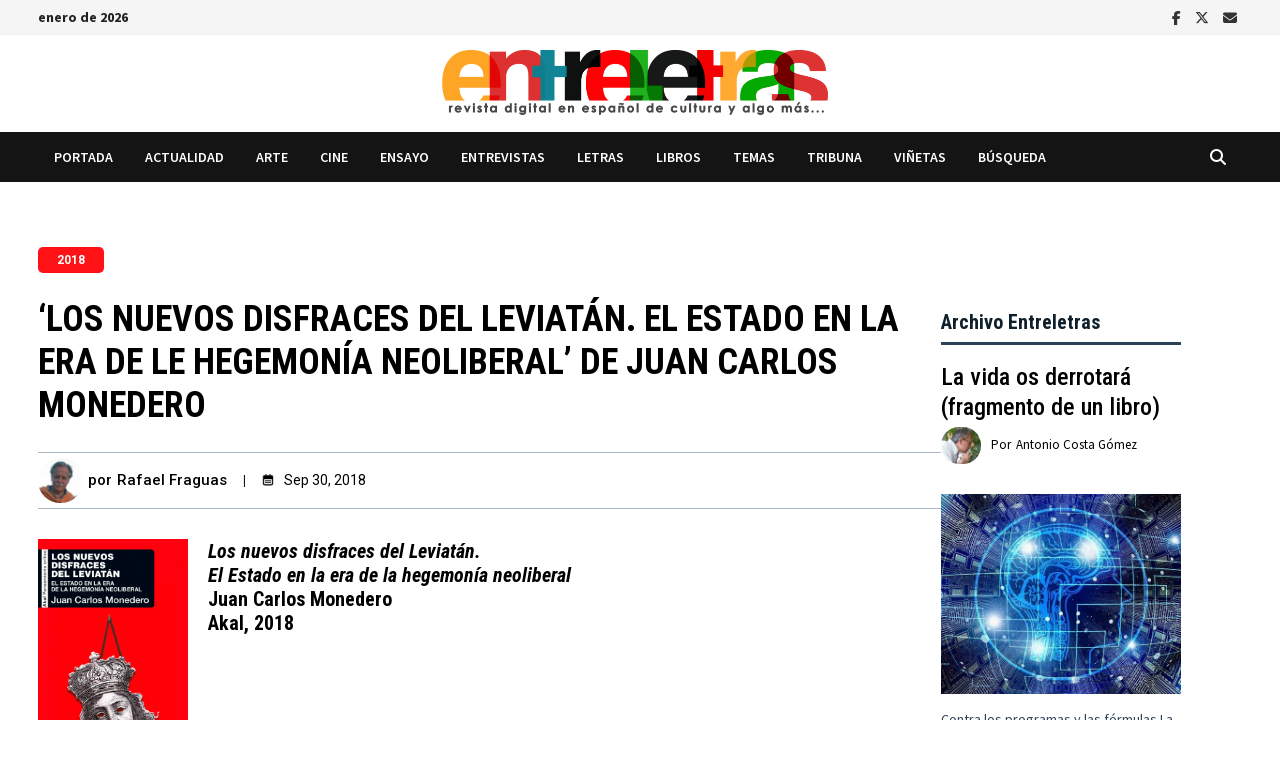

--- FILE ---
content_type: text/html; charset=UTF-8
request_url: https://www.entreletras.eu/libros/libros-2018/los-nuevos-disfraces-de-leviatan-el-estado-en-la-era-de-le-hegemonia-neoliberal-de-juan-carlos-monedero/
body_size: 40654
content:
<!doctype html>
<html lang="es" itemscope itemtype="https://schema.org/BlogPosting">
<head>
	<meta charset="UTF-8">
	<meta name="viewport" content="width=device-width, initial-scale=1">
	<link rel="profile" href="https://gmpg.org/xfn/11">

	<title>&#8216;Los nuevos disfraces del Leviatán. El Estado en la era de le hegemonía neoliberal&#8217; de Juan Carlos Monedero &#8211; Entreletras</title>
<meta name='robots' content='max-image-preview:large' />
<link rel='dns-prefetch' href='//fonts.googleapis.com' />
<link rel="alternate" type="application/rss+xml" title="Entreletras &raquo; Feed" href="https://www.entreletras.eu/feed/" />
<link rel="alternate" type="application/rss+xml" title="Entreletras &raquo; Feed de los comentarios" href="https://www.entreletras.eu/comments/feed/" />
<link rel="alternate" title="oEmbed (JSON)" type="application/json+oembed" href="https://www.entreletras.eu/wp-json/oembed/1.0/embed?url=https%3A%2F%2Fwww.entreletras.eu%2Flibros%2Flibros-2018%2Flos-nuevos-disfraces-de-leviatan-el-estado-en-la-era-de-le-hegemonia-neoliberal-de-juan-carlos-monedero%2F" />
<link rel="alternate" title="oEmbed (XML)" type="text/xml+oembed" href="https://www.entreletras.eu/wp-json/oembed/1.0/embed?url=https%3A%2F%2Fwww.entreletras.eu%2Flibros%2Flibros-2018%2Flos-nuevos-disfraces-de-leviatan-el-estado-en-la-era-de-le-hegemonia-neoliberal-de-juan-carlos-monedero%2F&#038;format=xml" />
<style id='wp-img-auto-sizes-contain-inline-css' type='text/css'>
img:is([sizes=auto i],[sizes^="auto," i]){contain-intrinsic-size:3000px 1500px}
/*# sourceURL=wp-img-auto-sizes-contain-inline-css */
</style>
<style id='wp-emoji-styles-inline-css' type='text/css'>

	img.wp-smiley, img.emoji {
		display: inline !important;
		border: none !important;
		box-shadow: none !important;
		height: 1em !important;
		width: 1em !important;
		margin: 0 0.07em !important;
		vertical-align: -0.1em !important;
		background: none !important;
		padding: 0 !important;
	}
/*# sourceURL=wp-emoji-styles-inline-css */
</style>
<style id='wp-block-library-inline-css' type='text/css'>
:root{--wp-block-synced-color:#7a00df;--wp-block-synced-color--rgb:122,0,223;--wp-bound-block-color:var(--wp-block-synced-color);--wp-editor-canvas-background:#ddd;--wp-admin-theme-color:#007cba;--wp-admin-theme-color--rgb:0,124,186;--wp-admin-theme-color-darker-10:#006ba1;--wp-admin-theme-color-darker-10--rgb:0,107,160.5;--wp-admin-theme-color-darker-20:#005a87;--wp-admin-theme-color-darker-20--rgb:0,90,135;--wp-admin-border-width-focus:2px}@media (min-resolution:192dpi){:root{--wp-admin-border-width-focus:1.5px}}.wp-element-button{cursor:pointer}:root .has-very-light-gray-background-color{background-color:#eee}:root .has-very-dark-gray-background-color{background-color:#313131}:root .has-very-light-gray-color{color:#eee}:root .has-very-dark-gray-color{color:#313131}:root .has-vivid-green-cyan-to-vivid-cyan-blue-gradient-background{background:linear-gradient(135deg,#00d084,#0693e3)}:root .has-purple-crush-gradient-background{background:linear-gradient(135deg,#34e2e4,#4721fb 50%,#ab1dfe)}:root .has-hazy-dawn-gradient-background{background:linear-gradient(135deg,#faaca8,#dad0ec)}:root .has-subdued-olive-gradient-background{background:linear-gradient(135deg,#fafae1,#67a671)}:root .has-atomic-cream-gradient-background{background:linear-gradient(135deg,#fdd79a,#004a59)}:root .has-nightshade-gradient-background{background:linear-gradient(135deg,#330968,#31cdcf)}:root .has-midnight-gradient-background{background:linear-gradient(135deg,#020381,#2874fc)}:root{--wp--preset--font-size--normal:16px;--wp--preset--font-size--huge:42px}.has-regular-font-size{font-size:1em}.has-larger-font-size{font-size:2.625em}.has-normal-font-size{font-size:var(--wp--preset--font-size--normal)}.has-huge-font-size{font-size:var(--wp--preset--font-size--huge)}.has-text-align-center{text-align:center}.has-text-align-left{text-align:left}.has-text-align-right{text-align:right}.has-fit-text{white-space:nowrap!important}#end-resizable-editor-section{display:none}.aligncenter{clear:both}.items-justified-left{justify-content:flex-start}.items-justified-center{justify-content:center}.items-justified-right{justify-content:flex-end}.items-justified-space-between{justify-content:space-between}.screen-reader-text{border:0;clip-path:inset(50%);height:1px;margin:-1px;overflow:hidden;padding:0;position:absolute;width:1px;word-wrap:normal!important}.screen-reader-text:focus{background-color:#ddd;clip-path:none;color:#444;display:block;font-size:1em;height:auto;left:5px;line-height:normal;padding:15px 23px 14px;text-decoration:none;top:5px;width:auto;z-index:100000}html :where(.has-border-color){border-style:solid}html :where([style*=border-top-color]){border-top-style:solid}html :where([style*=border-right-color]){border-right-style:solid}html :where([style*=border-bottom-color]){border-bottom-style:solid}html :where([style*=border-left-color]){border-left-style:solid}html :where([style*=border-width]){border-style:solid}html :where([style*=border-top-width]){border-top-style:solid}html :where([style*=border-right-width]){border-right-style:solid}html :where([style*=border-bottom-width]){border-bottom-style:solid}html :where([style*=border-left-width]){border-left-style:solid}html :where(img[class*=wp-image-]){height:auto;max-width:100%}:where(figure){margin:0 0 1em}html :where(.is-position-sticky){--wp-admin--admin-bar--position-offset:var(--wp-admin--admin-bar--height,0px)}@media screen and (max-width:600px){html :where(.is-position-sticky){--wp-admin--admin-bar--position-offset:0px}}

/*# sourceURL=wp-block-library-inline-css */
</style><style id='wp-block-post-author-biography-inline-css' type='text/css'>
.wp-block-post-author-biography{box-sizing:border-box}
/*# sourceURL=https://www.entreletras.eu/wp-includes/blocks/post-author-biography/style.min.css */
</style>
<style id='wp-block-post-author-name-inline-css' type='text/css'>
.wp-block-post-author-name{box-sizing:border-box}
/*# sourceURL=https://www.entreletras.eu/wp-includes/blocks/post-author-name/style.min.css */
</style>
<style id='wp-block-columns-inline-css' type='text/css'>
.wp-block-columns{box-sizing:border-box;display:flex;flex-wrap:wrap!important}@media (min-width:782px){.wp-block-columns{flex-wrap:nowrap!important}}.wp-block-columns{align-items:normal!important}.wp-block-columns.are-vertically-aligned-top{align-items:flex-start}.wp-block-columns.are-vertically-aligned-center{align-items:center}.wp-block-columns.are-vertically-aligned-bottom{align-items:flex-end}@media (max-width:781px){.wp-block-columns:not(.is-not-stacked-on-mobile)>.wp-block-column{flex-basis:100%!important}}@media (min-width:782px){.wp-block-columns:not(.is-not-stacked-on-mobile)>.wp-block-column{flex-basis:0;flex-grow:1}.wp-block-columns:not(.is-not-stacked-on-mobile)>.wp-block-column[style*=flex-basis]{flex-grow:0}}.wp-block-columns.is-not-stacked-on-mobile{flex-wrap:nowrap!important}.wp-block-columns.is-not-stacked-on-mobile>.wp-block-column{flex-basis:0;flex-grow:1}.wp-block-columns.is-not-stacked-on-mobile>.wp-block-column[style*=flex-basis]{flex-grow:0}:where(.wp-block-columns){margin-bottom:1.75em}:where(.wp-block-columns.has-background){padding:1.25em 2.375em}.wp-block-column{flex-grow:1;min-width:0;overflow-wrap:break-word;word-break:break-word}.wp-block-column.is-vertically-aligned-top{align-self:flex-start}.wp-block-column.is-vertically-aligned-center{align-self:center}.wp-block-column.is-vertically-aligned-bottom{align-self:flex-end}.wp-block-column.is-vertically-aligned-stretch{align-self:stretch}.wp-block-column.is-vertically-aligned-bottom,.wp-block-column.is-vertically-aligned-center,.wp-block-column.is-vertically-aligned-top{width:100%}
/*# sourceURL=https://www.entreletras.eu/wp-includes/blocks/columns/style.min.css */
</style>
<style id='wp-block-spacer-inline-css' type='text/css'>
.wp-block-spacer{clear:both}
/*# sourceURL=https://www.entreletras.eu/wp-includes/blocks/spacer/style.min.css */
</style>
<style id='global-styles-inline-css' type='text/css'>
:root{--wp--preset--aspect-ratio--square: 1;--wp--preset--aspect-ratio--4-3: 4/3;--wp--preset--aspect-ratio--3-4: 3/4;--wp--preset--aspect-ratio--3-2: 3/2;--wp--preset--aspect-ratio--2-3: 2/3;--wp--preset--aspect-ratio--16-9: 16/9;--wp--preset--aspect-ratio--9-16: 9/16;--wp--preset--color--black: #000000;--wp--preset--color--cyan-bluish-gray: #abb8c3;--wp--preset--color--white: #ffffff;--wp--preset--color--pale-pink: #f78da7;--wp--preset--color--vivid-red: #cf2e2e;--wp--preset--color--luminous-vivid-orange: #ff6900;--wp--preset--color--luminous-vivid-amber: #fcb900;--wp--preset--color--light-green-cyan: #7bdcb5;--wp--preset--color--vivid-green-cyan: #00d084;--wp--preset--color--pale-cyan-blue: #8ed1fc;--wp--preset--color--vivid-cyan-blue: #0693e3;--wp--preset--color--vivid-purple: #9b51e0;--wp--preset--gradient--vivid-cyan-blue-to-vivid-purple: linear-gradient(135deg,rgb(6,147,227) 0%,rgb(155,81,224) 100%);--wp--preset--gradient--light-green-cyan-to-vivid-green-cyan: linear-gradient(135deg,rgb(122,220,180) 0%,rgb(0,208,130) 100%);--wp--preset--gradient--luminous-vivid-amber-to-luminous-vivid-orange: linear-gradient(135deg,rgb(252,185,0) 0%,rgb(255,105,0) 100%);--wp--preset--gradient--luminous-vivid-orange-to-vivid-red: linear-gradient(135deg,rgb(255,105,0) 0%,rgb(207,46,46) 100%);--wp--preset--gradient--very-light-gray-to-cyan-bluish-gray: linear-gradient(135deg,rgb(238,238,238) 0%,rgb(169,184,195) 100%);--wp--preset--gradient--cool-to-warm-spectrum: linear-gradient(135deg,rgb(74,234,220) 0%,rgb(151,120,209) 20%,rgb(207,42,186) 40%,rgb(238,44,130) 60%,rgb(251,105,98) 80%,rgb(254,248,76) 100%);--wp--preset--gradient--blush-light-purple: linear-gradient(135deg,rgb(255,206,236) 0%,rgb(152,150,240) 100%);--wp--preset--gradient--blush-bordeaux: linear-gradient(135deg,rgb(254,205,165) 0%,rgb(254,45,45) 50%,rgb(107,0,62) 100%);--wp--preset--gradient--luminous-dusk: linear-gradient(135deg,rgb(255,203,112) 0%,rgb(199,81,192) 50%,rgb(65,88,208) 100%);--wp--preset--gradient--pale-ocean: linear-gradient(135deg,rgb(255,245,203) 0%,rgb(182,227,212) 50%,rgb(51,167,181) 100%);--wp--preset--gradient--electric-grass: linear-gradient(135deg,rgb(202,248,128) 0%,rgb(113,206,126) 100%);--wp--preset--gradient--midnight: linear-gradient(135deg,rgb(2,3,129) 0%,rgb(40,116,252) 100%);--wp--preset--font-size--small: 13px;--wp--preset--font-size--medium: 20px;--wp--preset--font-size--large: 36px;--wp--preset--font-size--x-large: 42px;--wp--preset--spacing--20: 0.44rem;--wp--preset--spacing--30: 0.67rem;--wp--preset--spacing--40: 1rem;--wp--preset--spacing--50: 1.5rem;--wp--preset--spacing--60: 2.25rem;--wp--preset--spacing--70: 3.38rem;--wp--preset--spacing--80: 5.06rem;--wp--preset--shadow--natural: 6px 6px 9px rgba(0, 0, 0, 0.2);--wp--preset--shadow--deep: 12px 12px 50px rgba(0, 0, 0, 0.4);--wp--preset--shadow--sharp: 6px 6px 0px rgba(0, 0, 0, 0.2);--wp--preset--shadow--outlined: 6px 6px 0px -3px rgb(255, 255, 255), 6px 6px rgb(0, 0, 0);--wp--preset--shadow--crisp: 6px 6px 0px rgb(0, 0, 0);}:where(.is-layout-flex){gap: 0.5em;}:where(.is-layout-grid){gap: 0.5em;}body .is-layout-flex{display: flex;}.is-layout-flex{flex-wrap: wrap;align-items: center;}.is-layout-flex > :is(*, div){margin: 0;}body .is-layout-grid{display: grid;}.is-layout-grid > :is(*, div){margin: 0;}:where(.wp-block-columns.is-layout-flex){gap: 2em;}:where(.wp-block-columns.is-layout-grid){gap: 2em;}:where(.wp-block-post-template.is-layout-flex){gap: 1.25em;}:where(.wp-block-post-template.is-layout-grid){gap: 1.25em;}.has-black-color{color: var(--wp--preset--color--black) !important;}.has-cyan-bluish-gray-color{color: var(--wp--preset--color--cyan-bluish-gray) !important;}.has-white-color{color: var(--wp--preset--color--white) !important;}.has-pale-pink-color{color: var(--wp--preset--color--pale-pink) !important;}.has-vivid-red-color{color: var(--wp--preset--color--vivid-red) !important;}.has-luminous-vivid-orange-color{color: var(--wp--preset--color--luminous-vivid-orange) !important;}.has-luminous-vivid-amber-color{color: var(--wp--preset--color--luminous-vivid-amber) !important;}.has-light-green-cyan-color{color: var(--wp--preset--color--light-green-cyan) !important;}.has-vivid-green-cyan-color{color: var(--wp--preset--color--vivid-green-cyan) !important;}.has-pale-cyan-blue-color{color: var(--wp--preset--color--pale-cyan-blue) !important;}.has-vivid-cyan-blue-color{color: var(--wp--preset--color--vivid-cyan-blue) !important;}.has-vivid-purple-color{color: var(--wp--preset--color--vivid-purple) !important;}.has-black-background-color{background-color: var(--wp--preset--color--black) !important;}.has-cyan-bluish-gray-background-color{background-color: var(--wp--preset--color--cyan-bluish-gray) !important;}.has-white-background-color{background-color: var(--wp--preset--color--white) !important;}.has-pale-pink-background-color{background-color: var(--wp--preset--color--pale-pink) !important;}.has-vivid-red-background-color{background-color: var(--wp--preset--color--vivid-red) !important;}.has-luminous-vivid-orange-background-color{background-color: var(--wp--preset--color--luminous-vivid-orange) !important;}.has-luminous-vivid-amber-background-color{background-color: var(--wp--preset--color--luminous-vivid-amber) !important;}.has-light-green-cyan-background-color{background-color: var(--wp--preset--color--light-green-cyan) !important;}.has-vivid-green-cyan-background-color{background-color: var(--wp--preset--color--vivid-green-cyan) !important;}.has-pale-cyan-blue-background-color{background-color: var(--wp--preset--color--pale-cyan-blue) !important;}.has-vivid-cyan-blue-background-color{background-color: var(--wp--preset--color--vivid-cyan-blue) !important;}.has-vivid-purple-background-color{background-color: var(--wp--preset--color--vivid-purple) !important;}.has-black-border-color{border-color: var(--wp--preset--color--black) !important;}.has-cyan-bluish-gray-border-color{border-color: var(--wp--preset--color--cyan-bluish-gray) !important;}.has-white-border-color{border-color: var(--wp--preset--color--white) !important;}.has-pale-pink-border-color{border-color: var(--wp--preset--color--pale-pink) !important;}.has-vivid-red-border-color{border-color: var(--wp--preset--color--vivid-red) !important;}.has-luminous-vivid-orange-border-color{border-color: var(--wp--preset--color--luminous-vivid-orange) !important;}.has-luminous-vivid-amber-border-color{border-color: var(--wp--preset--color--luminous-vivid-amber) !important;}.has-light-green-cyan-border-color{border-color: var(--wp--preset--color--light-green-cyan) !important;}.has-vivid-green-cyan-border-color{border-color: var(--wp--preset--color--vivid-green-cyan) !important;}.has-pale-cyan-blue-border-color{border-color: var(--wp--preset--color--pale-cyan-blue) !important;}.has-vivid-cyan-blue-border-color{border-color: var(--wp--preset--color--vivid-cyan-blue) !important;}.has-vivid-purple-border-color{border-color: var(--wp--preset--color--vivid-purple) !important;}.has-vivid-cyan-blue-to-vivid-purple-gradient-background{background: var(--wp--preset--gradient--vivid-cyan-blue-to-vivid-purple) !important;}.has-light-green-cyan-to-vivid-green-cyan-gradient-background{background: var(--wp--preset--gradient--light-green-cyan-to-vivid-green-cyan) !important;}.has-luminous-vivid-amber-to-luminous-vivid-orange-gradient-background{background: var(--wp--preset--gradient--luminous-vivid-amber-to-luminous-vivid-orange) !important;}.has-luminous-vivid-orange-to-vivid-red-gradient-background{background: var(--wp--preset--gradient--luminous-vivid-orange-to-vivid-red) !important;}.has-very-light-gray-to-cyan-bluish-gray-gradient-background{background: var(--wp--preset--gradient--very-light-gray-to-cyan-bluish-gray) !important;}.has-cool-to-warm-spectrum-gradient-background{background: var(--wp--preset--gradient--cool-to-warm-spectrum) !important;}.has-blush-light-purple-gradient-background{background: var(--wp--preset--gradient--blush-light-purple) !important;}.has-blush-bordeaux-gradient-background{background: var(--wp--preset--gradient--blush-bordeaux) !important;}.has-luminous-dusk-gradient-background{background: var(--wp--preset--gradient--luminous-dusk) !important;}.has-pale-ocean-gradient-background{background: var(--wp--preset--gradient--pale-ocean) !important;}.has-electric-grass-gradient-background{background: var(--wp--preset--gradient--electric-grass) !important;}.has-midnight-gradient-background{background: var(--wp--preset--gradient--midnight) !important;}.has-small-font-size{font-size: var(--wp--preset--font-size--small) !important;}.has-medium-font-size{font-size: var(--wp--preset--font-size--medium) !important;}.has-large-font-size{font-size: var(--wp--preset--font-size--large) !important;}.has-x-large-font-size{font-size: var(--wp--preset--font-size--x-large) !important;}
:where(.wp-block-columns.is-layout-flex){gap: 2em;}:where(.wp-block-columns.is-layout-grid){gap: 2em;}
/*# sourceURL=global-styles-inline-css */
</style>
<style id='core-block-supports-inline-css' type='text/css'>
.wp-container-core-columns-is-layout-9d6595d7{flex-wrap:nowrap;}
/*# sourceURL=core-block-supports-inline-css */
</style>

<style id='classic-theme-styles-inline-css' type='text/css'>
/*! This file is auto-generated */
.wp-block-button__link{color:#fff;background-color:#32373c;border-radius:9999px;box-shadow:none;text-decoration:none;padding:calc(.667em + 2px) calc(1.333em + 2px);font-size:1.125em}.wp-block-file__button{background:#32373c;color:#fff;text-decoration:none}
/*# sourceURL=/wp-includes/css/classic-themes.min.css */
</style>
<link rel='stylesheet' id='editorskit-frontend-css' href='https://www.entreletras.eu/wp-content/plugins/block-options/build/style.build.css?ver=new' type='text/css' media='all' />
<link rel='stylesheet' id='pgc-simply-gallery-plugin-lightbox-style-css' href='https://www.entreletras.eu/wp-content/plugins/simply-gallery-block/plugins/pgc_sgb_lightbox.min.style.css?ver=3.3.1' type='text/css' media='all' />
<style id='wpxpo-global-style-inline-css' type='text/css'>
:root { --preset-color1: #037fff --preset-color2: #026fe0 --preset-color3: #071323 --preset-color4: #132133 --preset-color5: #34495e --preset-color6: #787676 --preset-color7: #f0f2f3 --preset-color8: #f8f9fa --preset-color9: #ffffff }
/*# sourceURL=wpxpo-global-style-inline-css */
</style>
<style id='ultp-preset-colors-style-inline-css' type='text/css'>
:root { --postx_preset_Base_1_color: #ffffff; --postx_preset_Base_2_color: #ecf3f8; --postx_preset_Base_3_color: #B4C2D6; --postx_preset_Primary_color: #2890e8; --postx_preset_Secondary_color: #6cb0f4; --postx_preset_Tertiary_color: #1D3347; --postx_preset_Contrast_3_color: #4B586C; --postx_preset_Contrast_2_color: #2c4358; --postx_preset_Contrast_1_color: #10202b; --postx_preset_Over_Primary_color: #ffffff;  }
/*# sourceURL=ultp-preset-colors-style-inline-css */
</style>
<style id='ultp-preset-gradient-style-inline-css' type='text/css'>
:root { --postx_preset_Primary_to_Secondary_to_Right_gradient: linear-gradient(90deg, var(--postx_preset_Primary_color) 0%, var(--postx_preset_Secondary_color) 100%); --postx_preset_Primary_to_Secondary_to_Bottom_gradient: linear-gradient(180deg, var(--postx_preset_Primary_color) 0%, var(--postx_preset_Secondary_color) 100%); --postx_preset_Secondary_to_Primary_to_Right_gradient: linear-gradient(90deg, var(--postx_preset_Secondary_color) 0%, var(--postx_preset_Primary_color) 100%); --postx_preset_Secondary_to_Primary_to_Bottom_gradient: linear-gradient(180deg, var(--postx_preset_Secondary_color) 0%, var(--postx_preset_Primary_color) 100%); --postx_preset_Cold_Evening_gradient: linear-gradient(0deg, rgb(12, 52, 131) 0%, rgb(162, 182, 223) 100%, rgb(107, 140, 206) 100%, rgb(162, 182, 223) 100%); --postx_preset_Purple_Division_gradient: linear-gradient(0deg, rgb(112, 40, 228) 0%, rgb(229, 178, 202) 100%); --postx_preset_Over_Sun_gradient: linear-gradient(60deg, rgb(171, 236, 214) 0%, rgb(251, 237, 150) 100%); --postx_preset_Morning_Salad_gradient: linear-gradient(-255deg, rgb(183, 248, 219) 0%, rgb(80, 167, 194) 100%); --postx_preset_Fabled_Sunset_gradient: linear-gradient(-270deg, rgb(35, 21, 87) 0%, rgb(68, 16, 122) 29%, rgb(255, 19, 97) 67%, rgb(255, 248, 0) 100%);  }
/*# sourceURL=ultp-preset-gradient-style-inline-css */
</style>
<style id='ultp-preset-typo-style-inline-css' type='text/css'>
@import url('https://fonts.googleapis.com/css?family=Roboto:100,100i,300,300i,400,400i,500,500i,700,700i,900,900i'); :root { --postx_preset_Heading_typo_font_family: Roboto; --postx_preset_Heading_typo_font_family_type: sans-serif; --postx_preset_Heading_typo_font_weight: 500; --postx_preset_Heading_typo_text_transform: capitalize; --postx_preset_Body_and_Others_typo_font_family: Roboto; --postx_preset_Body_and_Others_typo_font_family_type: sans-serif; --postx_preset_Body_and_Others_typo_font_weight: 400; --postx_preset_Body_and_Others_typo_text_transform: lowercase; --postx_preset_body_typo_font_size_lg: 16px; --postx_preset_paragraph_1_typo_font_size_lg: 12px; --postx_preset_paragraph_2_typo_font_size_lg: 12px; --postx_preset_paragraph_3_typo_font_size_lg: 12px; --postx_preset_heading_h1_typo_font_size_lg: 42px; --postx_preset_heading_h2_typo_font_size_lg: 36px; --postx_preset_heading_h3_typo_font_size_lg: 30px; --postx_preset_heading_h4_typo_font_size_lg: 24px; --postx_preset_heading_h5_typo_font_size_lg: 20px; --postx_preset_heading_h6_typo_font_size_lg: 16px; }
/*# sourceURL=ultp-preset-typo-style-inline-css */
</style>
<link rel='stylesheet' id='ultp-style-css' href='https://www.entreletras.eu/wp-content/plugins/ultimate-post/assets/css/style.min.css?ver=5.0.4' type='text/css' media='all' />
<style id='ultp-post-19892-inline-css' type='text/css'>
@import url('https://fonts.googleapis.com/css?family=Roboto:700:700,700,500,400,400,400,400,400,400,700,400,700,700,400,700,700,500,500,700,500,700');@import url('https://fonts.googleapis.com/css?family=Roboto+Condensed:700:700,700,500,400,400,400,400,400,400,700,400,700,700,400,700,700,500,500,700,500,700');@import url('https://fonts.googleapis.com/css?family=Roboto:500:700,700,500,400,400,400,400,400,400,700,400,700,700,400,700,700,500,500,700,500,700');@import url('https://fonts.googleapis.com/css?family=Roboto:400:700,700,500,400,400,400,400,400,400,700,400,700,700,400,700,700,500,500,700,500,700');@import url('https://fonts.googleapis.com/css?family=Roboto+Condensed:400:700,700,500,400,400,400,400,400,400,700,400,700,700,400,700,700,500,500,700,500,700');.ultp-block-f8db56 .ultp-category-list { border-radius:5px 5px 5px 5px; }.ultp-block-f8db56 .ultp-category-list{font-size:12px;letter-spacing:0px;}.ultp-block-f8db56 .ultp-category-list:not(:first-child) {margin-left:15px}.ultp-block-f8db56 .ultp-category-list { padding:4px 19px 4px 19px }.ultp-block-f8db56 .ultp-builder-category {justify-content:flex-start}.ultp-block-f8db56 .cat-builder-content a, .ultp-block-f8db56 .cat-builder-content {color:rgba(255,255,255,1) !important;}.ultp-block-f8db56 .ultp-category-list{background-color: rgba(255,18,22,1);}.ultp-block-f8db56 .ultp-category-list{ border-color:  #e2e2e2; border-style: solid; border-width: 0px 0px 0px 0px; }.ultp-block-f8db56 .ultp-builder-category .cat-builder-content > a:hover { color:#ffffff !important; }.ultp-block-f8db56 .ultp-category-list:hover{background-color: #000000;}.ultp-block-f8db56 .ultp-category-list:hover{ border-color:  #323232; border-style: solid; border-width: 0px 0px 0px 0px; }.ultp-block-f8db56 .ultp-category-list{font-family:Roboto,sans-serif;font-weight:700;text-transform:uppercase;text-decoration:none;}@media (min-width: 992px) {}@media only screen and (max-width: 991px) and (min-width: 768px) {}@media (max-width: 767px) {}.ultp-block-ec565c .ultp-builder-title { margin:0 } .ultp-block-ec565c .ultp-builder-title , .edit-post-visual-editor .ultp-block-ec565c .ultp-builder-title{font-size:36px;}.ultp-block-ec565c .ultp-builder-title {text-align:left;}.ultp-block-ec565c .ultp-builder-title, .edit-post-visual-editor .ultp-block-ec565c .ultp-builder-title {color:#000000;}.ultp-block-ec565c .ultp-builder-title { margin:0 } .ultp-block-ec565c .ultp-builder-title , .edit-post-visual-editor .ultp-block-ec565c .ultp-builder-title{font-family:Roboto Condensed,sans-serif;font-weight:700;font-style:normal;text-transform:uppercase;text-decoration:none;}@media (min-width: 992px) {}@media only screen and (max-width: 991px) and (min-width: 768px) {}@media (max-width: 767px) {}.ultp-block-cc5851 .ultp-meta-separator::after {margin: 0 16px;}.ultp-block-cc5851  .ultp-advance-post-meta div > span > span{font-size:15px;line-height:20px !important;}.ultp-block-cc5851 .ultp-advance-post-meta span.ultp-auth-name, 
        .ultp-block-cc5851 .ultp-advance-post-meta span.ultp-auth-heading, 
        .ultp-block-cc5851 .ultp-advance-post-meta a.ultp-auth-name{font-size:15px;}.ultp-block-cc5851 .ultp-auth-heading img { width:45px; height:45px }.ultp-block-cc5851 .ultp-auth-heading img { border-radius:50px }.ultp-block-cc5851 .ultp-auth-heading img { margin-right:5px }.ultp-block-cc5851 .ultp-auth-heading .ultp-auth-label { margin-right:5px; }.ultp-block-cc5851 .ultp-advance-post-meta span.ultp-date-meta > span{font-size:14px;}.ultp-block-cc5851 .ultp-date-icon svg { width:12px; height:12px }.ultp-block-cc5851 .ultp-date-icon svg { margin-right:10px }.ultp-block-cc5851 .ultp-advance-post-meta span.ultp-comment-count, 
        .ultp-block-cc5851 .ultp-advance-post-meta span.ultp-comment-label{font-size:13px;line-height:20px !important;}.ultp-block-cc5851 .ultp-advance-post-meta span.ultp-view-count, 
        .ultp-block-cc5851 .ultp-advance-post-meta span.ultp-view-label{font-size:13px;}.ultp-block-cc5851 .ultp-advance-post-meta span.ultp-readTime-wrap *{font-size:13px;}.ultp-block-cc5851 .ultp-advance-post-meta span.ultp-post-cat a, 
        .ultp-block-cc5851 .ultp-advance-post-meta span.ultp-cat-label{font-size:12px;}.ultp-block-cc5851 .ultp-post-cat a:not(:first-child) { margin-left:6px }.ultp-block-cc5851 .ultp-advance-post-meta span.ultp-post-tag a, 
        .ultp-block-cc5851 .ultp-advance-post-meta span.ultp-tag-label{font-size:13px;}.ultp-block-cc5851 .ultp-post-tag a:not(:first-child) { margin-left:7px;}.ultp-block-cc5851 .ultp-tag-label { margin-right:15px;}.ultp-block-cc5851 .ultp-block-wrapper { margin:10px 0px 30px 0px; }.ultp-block-cc5851 .ultp-block-wrapper { padding:5px 0px 5px 0px; }.ultp-block-cc5851 .ultp-block-wrapper .ultp-advance-post-meta, 
          .ultp-block-cc5851 .ultp-contentMeta > div { justify-content:left; }.ultp-block-cc5851 .ultp-advance-post-meta  span { color:#000000;}.ultp-block-cc5851  .ultp-advance-post-meta div > span > span{}.ultp-block-cc5851 .ultp-advance-post-meta span.ultp-auth-name, 
      .ultp-block-cc5851 .ultp-advance-post-meta a.ultp-auth-name { color:#000000 }.ultp-block-cc5851 .ultp-advance-post-meta span.ultp-auth-name:hover, 
        .ultp-block-cc5851 .ultp-advance-post-meta a.ultp-auth-name:hover { color:#000000 }.ultp-block-cc5851 .ultp-advance-post-meta span.ultp-auth-name, 
        .ultp-block-cc5851 .ultp-advance-post-meta span.ultp-auth-heading, 
        .ultp-block-cc5851 .ultp-advance-post-meta a.ultp-auth-name{font-family:Roboto,sans-serif;font-weight:500;}.ultp-block-cc5851 .ultp-advance-post-meta span.ultp-auth-heading .ultp-auth-label { color:#000000 }.ultp-block-cc5851 .ultp-advance-post-meta span.ultp-date-meta span.ultp-post-date__val { color:#000000 }.ultp-block-cc5851 .ultp-advance-post-meta span.ultp-date-meta > span{font-family:Roboto,sans-serif;font-weight:400;}.ultp-block-cc5851 .ultp-date-icon svg { fill:#000000; stroke:#000000; }.ultp-block-cc5851 .ultp-advance-post-meta span.ultp-comment-count { color:rgba(161,203,191,1) }.ultp-block-cc5851 .ultp-advance-post-meta span.ultp-comment-count, 
        .ultp-block-cc5851 .ultp-advance-post-meta span.ultp-comment-label{font-family:Roboto,sans-serif;font-weight:400;}.ultp-block-cc5851 .ultp-advance-post-meta span.ultp-comment-label { color:rgba(161,203,191,1) }.ultp-block-cc5851 .ultp-comment-label {order: -1;margin-right: 5px;}.ultp-block-cc5851 .ultp-advance-post-meta span.ultp-view-count { color:#000000 }.ultp-block-cc5851 .ultp-advance-post-meta span.ultp-view-count:hover { color:#000000 }.ultp-block-cc5851 .ultp-advance-post-meta span.ultp-view-count, 
        .ultp-block-cc5851 .ultp-advance-post-meta span.ultp-view-label{font-family:Roboto,sans-serif;font-weight:400;}.ultp-block-cc5851 .ultp-advance-post-meta span.ultp-view-label { color:#000000 }.ultp-block-cc5851 .ultp-view-label {order: -1;margin-right: 5px;}.ultp-block-cc5851 .ultp-advance-post-meta span.ultp-readTime-wrap { color:rgba(161,203,191,1) }.ultp-block-cc5851 .ultp-advance-post-meta span.ultp-readTime-wrap *{font-family:Roboto,sans-serif;font-weight:400;}.ultp-block-cc5851 .ultp-read-label {order: 0; margin-left: 5px;}.ultp-block-cc5851 .ultp-advance-post-meta span.ultp-post-cat a { color:rgba(161,203,191,1) }.ultp-block-cc5851 .ultp-advance-post-meta span.ultp-post-cat a, 
        .ultp-block-cc5851 .ultp-advance-post-meta span.ultp-cat-label{font-family:Roboto,sans-serif;font-weight:400;text-decoration:none;}.ultp-block-cc5851 .ultp-advance-post-meta span.ultp-post-tag a { color:var(--postx_preset_Contrast_2_color) }.ultp-block-cc5851 .ultp-advance-post-meta span.ultp-post-tag a:hover { color:var(--postx_preset_Contrast_1_color) }.ultp-block-cc5851 .ultp-advance-post-meta span.ultp-post-tag a, 
        .ultp-block-cc5851 .ultp-advance-post-meta span.ultp-tag-label{font-family:Roboto,sans-serif;font-weight:400;text-decoration:none;}.ultp-block-cc5851 .ultp-advance-post-meta span.ultp-tag-label { color:var(--postx_preset_Contrast_2_color) }.ultp-block-cc5851 .ultp-block-wrapper{ border-color:  #abb8c3; border-style: solid; border-width: 1px 0px 1px 0px; }@media (min-width: 992px) {}@media only screen and (max-width: 991px) and (min-width: 768px) {}@media (max-width: 767px) {}.ultp-block-1a04dc >  .ultp-block-wrapper .ultp-builder-content, .ultp-block-1a04dc > .ultp-block-wrapper .ultp-builder-content p {color:#000000 ;}.ultp-block-1a04dc > .ultp-block-wrapper .ultp-builder-content {margin:0 auto }@media (min-width: 992px) {}@media only screen and (max-width: 991px) and (min-width: 768px) {}@media (max-width: 767px) {}.ultp-block-3ac18d .ultp-heading-wrap .ultp-heading-inner, .ultp-block-3ac18d .ultp-heading-wrap .ultp-heading-inner a{font-size:14px;}.ultp-block-3ac18d .ultp-heading-wrap { margin-top:0; margin-bottom:11px; }@media (max-width: 991px) {.ultp-block-3ac18d .ultp-heading-wrap { margin-top:0; margin-bottom:10px; }}.ultp-block-3ac18d .ultp-heading-inner,
          .ultp-block-3ac18d .ultp-sub-heading-inner{ text-align:left; margin-right: auto !important; }.ultp-block-3ac18d .ultp-heading-wrap .ultp-heading-inner, .ultp-block-3ac18d .ultp-heading-wrap .ultp-heading-inner a{font-family:Roboto,sans-serif;font-weight:700;text-transform:uppercase;text-decoration:none;}.ultp-block-3ac18d .ultp-heading-inner span { color:#000000; }@media (min-width: 992px) {}@media only screen and (max-width: 991px) and (min-width: 768px) {}@media (max-width: 767px) {}.ultp-block-2371ed .ultp-post-share-item a .ultp-post-share-item-label{font-size:18px;}.ultp-block-2371ed .ultp-post-share-item .ultp-post-share-item-icon svg { height:21px !important; width:21px !important;}.ultp-block-2371ed .ultp-post-share-item a { border-radius:20px 20px 20px 20px; }.ultp-block-2371ed .ultp-post-share-item-inner-block .ultp-post-share-item a { padding:11px 11px 11px 11px !important; }.ultp-block-2371ed .ultp-post-share-item-inner-block .ultp-post-share-item {margin:0px 10px 0px 0px !important; }.ultp-block-2371ed .ultp-post-share-count-section { margin:0px 15px 0px 0px }.ultp-block-2371ed .ultp-post-share-item-icon svg { fill:var(--postx_preset_Over_Primary_color); }
      .ultp-block-2371ed  .ultp-post-share-item-label { color:var(--postx_preset_Over_Primary_color) }.ultp-block-2371ed .ultp-post-share-item a { background-color: var(--postx_preset_Primary_color); }.ultp-block-2371ed .ultp-post-share-item:hover .ultp-post-share-item-icon svg { fill:var(--postx_preset_Over_Primary_color); }
        .ultp-block-2371ed .ultp-post-share-item:hover .ultp-post-share-item-label{ color:var(--postx_preset_Over_Primary_color) }.ultp-block-2371ed .ultp-post-share-item a:hover { background-color:var(--postx_preset_Secondary_color); } .ultp-block-2371ed .ultp-repeat-0.ultp-post-share-item a .ultp-post-share-item-icon svg { fill:#fff !important; }
              .ultp-block-2371ed .ultp-repeat-0.ultp-post-share-item .ultp-post-share-item-label { color:#fff }.ultp-block-2371ed .ultp-repeat-1.ultp-post-share-item a .ultp-post-share-item-icon svg { fill:#fff !important; }
              .ultp-block-2371ed .ultp-repeat-1.ultp-post-share-item .ultp-post-share-item-label { color:#fff }.ultp-block-2371ed .ultp-repeat-2.ultp-post-share-item a .ultp-post-share-item-icon svg { fill:#fff !important; }
              .ultp-block-2371ed .ultp-repeat-2.ultp-post-share-item .ultp-post-share-item-label { color:#fff }.ultp-block-2371ed .ultp-repeat-3.ultp-post-share-item a .ultp-post-share-item-icon svg { fill:#fff !important; }
              .ultp-block-2371ed .ultp-repeat-3.ultp-post-share-item .ultp-post-share-item-label { color:#fff }.ultp-block-2371ed .ultp-repeat-4.ultp-post-share-item a .ultp-post-share-item-icon svg { fill:#fff !important; }
              .ultp-block-2371ed .ultp-repeat-4.ultp-post-share-item .ultp-post-share-item-label { color:#fff }.ultp-block-2371ed .ultp-repeat-0.ultp-post-share-item:hover .ultp-post-share-item-icon svg { fill:rgba(255,255,255,1) !important; }
              .ultp-block-2371ed .ultp-repeat-0.ultp-post-share-item:hover .ultp-post-share-item-label{ color:rgba(255,255,255,1) }.ultp-block-2371ed .ultp-repeat-1.ultp-post-share-item:hover .ultp-post-share-item-icon svg { fill:#ffffff !important; }
              .ultp-block-2371ed .ultp-repeat-1.ultp-post-share-item:hover .ultp-post-share-item-label{ color:#ffffff }.ultp-block-2371ed .ultp-repeat-2.ultp-post-share-item:hover .ultp-post-share-item-icon svg { fill:rgba(255,255,255,1) !important; }
              .ultp-block-2371ed .ultp-repeat-2.ultp-post-share-item:hover .ultp-post-share-item-label{ color:rgba(255,255,255,1) }.ultp-block-2371ed .ultp-repeat-3.ultp-post-share-item:hover .ultp-post-share-item-icon svg { fill:#d2d2d2 !important; }
              .ultp-block-2371ed .ultp-repeat-3.ultp-post-share-item:hover .ultp-post-share-item-label{ color:#d2d2d2 }.ultp-block-2371ed .ultp-repeat-4.ultp-post-share-item:hover .ultp-post-share-item-icon svg { fill:rgba(255,255,255,1) !important; }
              .ultp-block-2371ed .ultp-repeat-4.ultp-post-share-item:hover .ultp-post-share-item-label{ color:rgba(255,255,255,1) }.ultp-block-2371ed .ultp-repeat-0.ultp-post-share-item a { background-color: ; }.ultp-block-2371ed .ultp-repeat-1.ultp-post-share-item a { background-color: ; }.ultp-block-2371ed .ultp-repeat-2.ultp-post-share-item a { background-color: ; }.ultp-block-2371ed .ultp-repeat-3.ultp-post-share-item a { background-color: ; }.ultp-block-2371ed .ultp-repeat-4.ultp-post-share-item a { background-color: rgba(0,215,47,1); }.ultp-block-2371ed .ultp-repeat-0.ultp-post-share-item a:hover { background-color:; }.ultp-block-2371ed .ultp-repeat-1.ultp-post-share-item a:hover { background-color:; }.ultp-block-2371ed .ultp-repeat-2.ultp-post-share-item a:hover { background-color:; }.ultp-block-2371ed .ultp-repeat-3.ultp-post-share-item a:hover { background-color:; }.ultp-block-2371ed .ultp-repeat-4.ultp-post-share-item a:hover { background-color:rgba(0,215,47,1); }.ultp-block-2371ed .ultp-post-share-item a .ultp-post-share-item-label{text-decoration:none;}.ultp-block-2371ed .ultp-post-share-layout {display: flex; align-items: center; justify-content:flex-start; width: 100%;} @media only screen and (max-width: 570px) { .ultp-post-share-layout { position: unset !important; display: flex !important; justify-content: center; } .ultp-post-share-item-inner-block { display: flex !important; } .ultp-post-share-count-section-style1:after { bottom: auto !important; transform: rotate(44deg) !important; top: 40% !important; right: -8px !important; }} @media (min-width: 992px) {}@media only screen and (max-width: 991px) and (min-width: 768px) {}@media (max-width: 767px) {}.ultp-block-b2527e .ultp-wrapper-block { padding:25px 50px 25px 25px; }.ultp-block-b2527e .ultp-wrapper-block{background-color: var(--postx_preset_Base_2_color);}@media (min-width: 992px) {}@media only screen and (max-width: 991px) and (min-width: 768px) {}@media (max-width: 767px) {}.ultp-block-ee9daf .ultp-authMeta-count .ultp-authMeta-name{font-size:0px;}.ultp-block-ee9daf .ultp-block-wrapper { text-align: center;}.ultp-block-ee9daf .ultp-authMeta-count .ultp-authMeta-avatar > img { width:71px; height:71px }.ultp-block-ee9daf .ultp-authMeta-count .ultp-authMeta-avatar > img { margin-right: 0px }.ultp-block-ee9daf .ultp-authMeta-count .ultp-authMeta-avatar > img { border-radius:54px; }@media (max-width: 767px) {.ultp-block-ee9daf .ultp-block-wrapper { text-align: left;}}.ultp-block-ee9daf .ultp-authMeta-count > .ultp-authMeta-name { color:#ffffff }.ultp-block-ee9daf .ultp-authMeta-count > .ultp-authMeta-name:hover{color:#ffffff }.ultp-block-ee9daf .ultp-authMeta-count .ultp-authMeta-name{}@media (min-width: 992px) {}@media only screen and (max-width: 991px) and (min-width: 768px) {}@media (max-width: 767px) {}.ultp-block-ced02e .ultp-heading-wrap .ultp-heading-inner, .ultp-block-ced02e .ultp-heading-wrap .ultp-heading-inner a{font-size:20px;line-height:10px !important;}.ultp-block-ced02e .ultp-heading-wrap { margin-top:0; margin-bottom:1px; }.ultp-block-ced02e .ultp-block-wrapper { margin:0px 0px 0px 0px; }.ultp-block-ced02e .ultp-block-wrapper { padding:0px 0px 0px 0px; }@media (max-width: 991px) {.ultp-block-ced02e .ultp-heading-wrap { margin-top:0; margin-bottom:10px; }}.ultp-block-ced02e .ultp-heading-inner,
          .ultp-block-ced02e .ultp-sub-heading-inner{ text-align:left; margin-right: auto !important; }.ultp-block-ced02e .ultp-heading-wrap .ultp-heading-inner, .ultp-block-ced02e .ultp-heading-wrap .ultp-heading-inner a{font-family:Roboto Condensed,sans-serif;font-weight:400;text-decoration:none;}.ultp-block-ced02e .ultp-heading-inner span { color:rgba(126,133,140,1); }.ultp-block-ced02e .ultp-heading-inner:after { background-color:#cf2e2e; }.ultp-block-ced02e .ultp-heading-inner:before { background-color:var(--postx_preset_Base_3_color); }.ultp-block-ced02e .ultp-heading-inner:before, 
          .ultp-block-ced02e .ultp-heading-inner:after { height:2px; }@media (min-width: 992px) {}@media only screen and (max-width: 991px) and (min-width: 768px) {}@media (max-width: 767px) {}.ultp-block-5136fd .ultp-nav-block-next, 
          .ultp-block-5136fd .ultp-nav-block-prev { padding:15px; }.ultp-block-5136fd .ultp-nav-block-next, 
          .ultp-block-5136fd .ultp-nav-block-prev { border-radius:4px; }.ultp-block-5136fd .ultp-block-nav .ultp-prev-title, 
          .ultp-block-5136fd .ultp-block-nav .ultp-next-title { margin:0px; }.ultp-block-5136fd .ultp-block-nav .ultp-prev-title, 
          .ultp-block-5136fd .ultp-block-nav .ultp-next-title{font-size:13px;}.ultp-block-5136fd .ultp-nav-inside .ultp-nav-text-content .ultp-nav-title{font-size:16px;line-height:22.4px !important;}.ultp-block-5136fd .ultp-nav-inside .ultp-nav-text-content {gap:0px}.ultp-block-5136fd .ultp-nav-block-next .ultp-nav-text-content {margin-right:15px} 
          .ultp-block-5136fd .ultp-nav-block-prev .ultp-nav-text-content { margin-left:15px}.ultp-block-5136fd .ultp-nav-inside .ultp-nav-text-content .ultp-nav-date{font-size:13px;}.ultp-block-5136fd .ultp-nav-inside .ultp-nav-img img{width:75px}.ultp-block-5136fd .ultp-nav-inside .ultp-nav-img img{height:75px}.ultp-block-5136fd .ultp-nav-img img { border-radius:4px; }.ultp-block-5136fd .ultp-block-nav {gap:10px}.ultp-block-5136fd .ultp-block-nav {gap:10px}.ultp-block-5136fd .ultp-icon svg{width:20px}.ultp-block-5136fd .ultp-nav-block-prev .ultp-icon svg{margin-right: 20px} 
          .ultp-block-5136fd .ultp-nav-block-next .ultp-icon svg{margin-left: 20px}.ultp-block-5136fd .ultp-nav-block-prev { text-align:left; justify-content:start;}.ultp-block-5136fd .ultp-nav-block-next { text-align:right; justify-content:end;}.ultp-block-5136fd .ultp-block-nav .ultp-prev-title, 
          .ultp-block-5136fd .ultp-block-nav .ultp-next-title { color:rgba(157,204,193,1); }.ultp-block-5136fd .ultp-block-nav .ultp-prev-title:hover, 
          .ultp-block-5136fd .ultp-block-nav .ultp-next-title:hover { color:rgba(157,204,193,0.47); }.ultp-block-5136fd .ultp-block-nav .ultp-prev-title, 
          .ultp-block-5136fd .ultp-block-nav .ultp-next-title{font-family:Roboto,sans-serif;font-weight:700;text-transform:uppercase;text-decoration:none;}.ultp-block-5136fd .ultp-nav-inside .ultp-nav-text-content .ultp-nav-title { color:rgba(76,68,58,1); }.ultp-block-5136fd .ultp-nav-inside .ultp-nav-text-content .ultp-nav-title:hover { color:rgba(201,201,201,1); }.ultp-block-5136fd .ultp-nav-inside .ultp-nav-text-content .ultp-nav-title{font-family:Roboto,sans-serif;font-weight:700;text-transform:uppercase;}.ultp-block-5136fd .ultp-nav-inside .ultp-nav-text-content .ultp-nav-date { color:rgba(167,146,121,1); }.ultp-block-5136fd .ultp-nav-inside .ultp-nav-text-content .ultp-nav-date:hover { color:rgba(166,145,119,0.44); }.ultp-block-5136fd .ultp-nav-inside .ultp-nav-text-content .ultp-nav-date{font-family:Roboto,sans-serif;font-weight:400;}.ultp-block-5136fd .ultp-nav-text-content .ultp-nav-date{ order:2; }.ultp-block-5136fd .ultp-divider {background-color:var(--postx_preset_Base_2_color);width:2px;}.ultp-block-5136fd .ultp-icon > svg{ fill:var(--postx_preset_Contrast_2_color); }.ultp-block-5136fd .ultp-icon svg:hover { fill:var(--postx_preset_Contrast_1_color); }.ultp-block-5136fd .ultp-block-wrapper{ border-color:  rgba(172,143,117,1); border-style: solid; border-width: 1px 0px 1px 0px; }@media (min-width: 992px) {}@media only screen and (max-width: 991px) and (min-width: 768px) {}@media (max-width: 767px) {}.ultp-block-e9a10a .ultp-block-row { grid-template-columns: repeat(4, 1fr); }.ultp-block-e9a10a .ultp-block-row { grid-gap: 35px; }.ultp-block-e9a10a .ultp-block-item .ultp-block-image img, 
          .ultp-block-e9a10a .ultp-block-empty-image { width: 100%; object-fit: cover; height: 320px; }.ultp-block-e9a10a .ultp-block-title { padding:16px 16px 16px 16px; }.ultp-block-e9a10a .ultp-block-image img { filter: grayscale(0%); }.ultp-block-e9a10a .ultp-block-item:hover .ultp-block-image img { filter: grayscale(0%); }.ultp-block-e9a10a .ultp-block-content-inner { padding: 0px 0px 0px 0px; }.ultp-block-e9a10a .ultp-heading-wrap .ultp-heading-inner{font-size:16px;}.ultp-block-e9a10a .ultp-heading-wrap {margin-top:0; margin-bottom:26px; }.ultp-block-e9a10a .ultp-block-wrapper { border-radius:0px 0px 0px 0px; }.ultp-block-e9a10a .ultp-block-wrapper { margin:0px 0px 0px 0px; }.ultp-block-e9a10a .ultp-loadmore, 
            .ultp-block-e9a10a .ultp-next-prev-wrap ul, 
            .ultp-block-e9a10a .ultp-pagination, 
            .ultp-block-e9a10a .ultp-pagination-wrap { text-align:left; }.ultp-block-e9a10a .ultp-pagination-wrap .ultp-pagination li a, 
            .ultp-block-e9a10a .ultp-loadmore .ultp-loadmore-action{font-size:13px;line-height:20px !important;}.ultp-block-e9a10a .ultp-next-prev-wrap ul li a svg { width:14px; }.ultp-block-e9a10a .ultp-pagination li a, 
            .ultp-block-e9a10a .ultp-next-prev-wrap ul li a, 
            .ultp-block-e9a10a .ultp-loadmore-action { border-radius:2px 2px 2px 2px; }.ultp-block-e9a10a .ultp-pagination li.pagination-active a,
            .ultp-block-e9a10a .ultp-pagination li a:hover, 
            .ultp-block-e9a10a .ultp-next-prev-wrap ul li a:hover, 
            .ultp-block-e9a10a .ultp-loadmore-action:hover { border-radius:2px 2px 2px 2px; }.ultp-block-e9a10a .ultp-pagination li a, 
            .ultp-block-e9a10a .ultp-next-prev-wrap ul li a, 
            .ultp-block-e9a10a .ultp-loadmore-action { padding:8px 14px 8px 14px; }.ultp-block-e9a10a .ultp-next-prev-wrap ul { margin:0px 0px 0px 0px; }.ultp-block-e9a10a .ultp-video-icon svg { height:40px; width: 40px;}.ultp-block-e9a10a span.ultp-block-meta-element, 
            .ultp-block-e9a10a .ultp-block-item span.ultp-block-meta-element a{font-size:12px;line-height:25px !important;}.ultp-block-e9a10a .ultp-block-meta { margin:0px 0px 0px 0px; }body .ultp-block-e9a10a div.ultp-block-wrapper .ultp-block-items-wrap .ultp-block-item .ultp-category-grid a{font-size:13px;line-height:10px !important;letter-spacing:0px;}.ultp-block-e9a10a .ultp-category-grid a { border-radius:4px 4px 4px 4px; }.ultp-block-e9a10a .ultp-category-grid a { border-radius:4px 4px 4px 4px; }.ultp-block-e9a10a .ultp-category-grid { margin:14px 0px 0px 14px; }.ultp-block-e9a10a .ultp-category-grid a { padding:6px 6px 6px 6px; }.ultp-block-e9a10a .ultp-category-grid a { padding:6px 6px 6px 6px; }@media (max-width: 991px) {.ultp-block-e9a10a .ultp-block-row { grid-template-columns: repeat(1, 1fr); }.ultp-block-e9a10a .ultp-video-icon svg { height:30px; width: 30px;}}@media (max-width: 767px) {.ultp-block-e9a10a .ultp-block-row { grid-template-columns: repeat(1, 1fr); }.ultp-block-e9a10a .ultp-video-icon svg { height:30px; width: 30px;}}.ultp-block-e9a10a .ultp-block-content .ultp-block-title a { color:rgba(255,255,255,1) !important; }.ultp-block-e9a10a .ultp-block-content .ultp-block-title a:hover { color:#ffffff !important; }.ultp-block-e9a10a .ultp-block-content { text-align:center; } 
          .ultp-block-e9a10a .ultp-block-meta {justify-content: center;}.ultp-block-e9a10a .ultp-block-content-middlePosition { align-items:center; }.ultp-block-e9a10a .ultp-block-content-inner{background-color: rgba(194,162,127,1);}.ultp-block-e9a10a .ultp-heading-inner, 
          .ultp-block-e9a10a .ultp-sub-heading-inner { text-align:left; }.ultp-block-e9a10a .ultp-heading-wrap .ultp-heading-inner{font-family:Roboto,sans-serif;font-weight:700;text-decoration:none;}.ultp-block-e9a10a .ultp-heading-inner span { color:#000000; }.ultp-block-e9a10a .ultp-heading-style5 .ultp-heading-inner span:before { border-color:rgba(255,215,95,1) transparent transparent; } 
            .ultp-block-e9a10a .ultp-heading-inner span { background-color:rgba(255,215,95,1); 
            }@media (min-width: 992px) {}@media only screen and (max-width: 991px) and (min-width: 768px) {}@media (max-width: 767px) {}.ultp-block-e9a10a .ultp-pagination-wrap .ultp-pagination li a, 
            .ultp-block-e9a10a .ultp-loadmore .ultp-loadmore-action{font-family:Roboto,sans-serif;font-weight:700;text-decoration:none;}.ultp-block-e9a10a .ultp-next-prev-wrap ul li a,
                .ultp-block-e9a10a .ultp-pagination-wrap .ultp-pagination li a,
                .ultp-block-e9a10a .ultp-block-wrapper .ultp-loadmore .ultp-loadmore-action { color:#000000; }
                .ultp-block-e9a10a .ultp-pagination svg,
                .ultp-block-e9a10a .ultp-next-prev-wrap ul li a svg,
                .ultp-block-e9a10a .ultp-block-wrapper .ultp-loadmore .ultp-loadmore-action svg { fill:#000000; }.ultp-block-e9a10a .ultp-pagination-wrap .ultp-pagination li a, 
            .ultp-block-e9a10a .ultp-next-prev-wrap ul li a, 
            .ultp-block-e9a10a .ultp-loadmore .ultp-loadmore-action{background-color: rgba(255,215,95,1);}.ultp-block-e9a10a .ultp-next-prev-wrap ul li a:hover,
            .ultp-block-e9a10a .ultp-pagination-wrap .ultp-pagination li.pagination-active a,
            .ultp-block-e9a10a .ultp-block-wrapper .ultp-loadmore-action:hover { color:rgba(255,255,255,1); } 
            .ultp-block-e9a10a .ultp-pagination li a:hover svg,
            .ultp-block-e9a10a .ultp-next-prev-wrap ul li a:hover svg, 
            .ultp-block-e9a10a .ultp-block-wrapper .ultp-loadmore .ultp-loadmore-action:hover svg { fill:rgba(255,255,255,1); } 
            @media (min-width: 768px) { 
                .ultp-block-e9a10a .ultp-pagination-wrap .ultp-pagination li a:hover { color:rgba(255,255,255,1);}
            }.ultp-block-e9a10a .ultp-video-icon { top: 20px; right: 20px; }.ultp-block-e9a10a .ultp-video-icon svg { fill: #fff; } 
            .ultp-block-e9a10a .ultp-video-icon svg circle { stroke: #fff; }.ultp-block-e9a10a .ultp-video-icon svg:hover { fill: var(--postx_preset_Primary_color); } 
            .ultp-block-e9a10a .ultp-video-icon svg:hover circle { stroke: var(--postx_preset_Primary_color);}.ultp-block-e9a10a span.ultp-block-meta-element, 
            .ultp-block-e9a10a .ultp-block-item span.ultp-block-meta-element a{font-family:Roboto,sans-serif;font-weight:500;text-decoration:none;}.ultp-block-e9a10a span.ultp-block-meta-element svg { fill: #F3F3F3; } 
                .ultp-block-e9a10a span.ultp-block-meta-element,
                .ultp-block-e9a10a .ultp-block-items-wrap span.ultp-block-meta-element a { color: #F3F3F3; }.ultp-block-e9a10a span.ultp-block-meta-element:hover, 
            .ultp-block-e9a10a .ultp-block-items-wrap span.ultp-block-meta-element:hover a { color: var(--postx_preset_Primary_color); } 
            .ultp-block-e9a10a span.ultp-block-meta-element:hover svg { fill: var(--postx_preset_Primary_color); }.ultp-block-e9a10a .ultp-block-meta-dot span:after { background:#b3b3b3; } 
        .ultp-block-e9a10a .ultp-block-items-wrap span.ultp-block-meta-element:after { color:#b3b3b3; }body .ultp-block-e9a10a div.ultp-block-wrapper .ultp-block-items-wrap .ultp-block-item .ultp-category-grid a{font-family:Roboto,sans-serif;font-weight:500;text-transform:uppercase;text-decoration:none;}.ultp-block-e9a10a .ultp-block-items-wrap .ultp-block-item .ultp-category-grid a { color:#fff; }.ultp-block-e9a10a .ultp-block-items-wrap .ultp-block-item .ultp-category-grid a { color:#fff; }.ultp-block-e9a10a .ultp-category-grid a{background-color: rgba(113,91,67,1);}.ultp-block-e9a10a .ultp-block-items-wrap .ultp-category-grid a:hover { color:rgba(255,255,255,1); }.ultp-block-e9a10a .ultp-block-items-wrap .ultp-category-grid a:hover { color:rgba(255,255,255,1); }.ultp-block-0ed8fc .ultp-heading-wrap .ultp-heading-inner, .ultp-block-0ed8fc .ultp-heading-wrap .ultp-heading-inner a{font-size:20px;}.ultp-block-0ed8fc .ultp-heading-wrap { margin-top:0; margin-bottom:20px; }@media (max-width: 991px) {.ultp-block-0ed8fc .ultp-heading-wrap { margin-top:0; margin-bottom:10px; }}.ultp-block-0ed8fc .ultp-heading-inner,
          .ultp-block-0ed8fc .ultp-sub-heading-inner{ text-align:left; margin-right: auto !important; }.ultp-block-0ed8fc .ultp-heading-wrap .ultp-heading-inner, .ultp-block-0ed8fc .ultp-heading-wrap .ultp-heading-inner a{font-weight:700;text-decoration:none;}.ultp-block-0ed8fc .ultp-heading-inner span { color:var(--postx_preset_Contrast_1_color); }.ultp-block-0ed8fc .ultp-heading-inner:before { background-color:var(--postx_preset_Contrast_2_color); }.ultp-block-0ed8fc .ultp-heading-inner:before { height:3px; }@media (min-width: 992px) {}@media only screen and (max-width: 991px) and (min-width: 768px) {}@media (max-width: 767px) {}.ultp-block-aa6a4c .ultp-block-row { grid-template-columns: repeat(1, 1fr); }.ultp-block-aa6a4c .ultp-block-row { grid-column-gap: 0px; }.ultp-block-aa6a4c .ultp-block-item { padding-bottom: 12px; margin-bottom:12px; }.ultp-block-aa6a4c .ultp-block-items-wrap .ultp-block-item .ultp-block-title,
                    .ultp-block-aa6a4c .ultp-block-items-wrap .ultp-block-item .ultp-block-title a{font-size:24px;line-height:30px !important;letter-spacing:0px;}.ultp-block-aa6a4c .ultp-block-entry-heading .ultp-block-title { padding:0px 0px 0px 0px; }.ultp-block-aa6a4c .ultp-block-image { max-width: 200%; display: block;}
                    .ultp-block-aa6a4c .ultp-block-item .ultp-block-image img { width: 100% }
                    .ultp-block-aa6a4c .ultp-block-item .ultp-block-video-content video,
                    .ultp-block-aa6a4c .ultp-block-item .ultp-block-video-content iframe { max-width: 200%; width: 100% !important; }.ultp-block-aa6a4c .ultp-block-item .ultp-block-image img,
                    .ultp-block-aa6a4c .ultp-block-item .ultp-block-video-content video,
                    .ultp-block-aa6a4c .ultp-block-item .ultp-block-video-content iframe { height: 200px; }.ultp-block-aa6a4c .ultp-block-image { filter: grayscale(0%); }.ultp-block-aa6a4c .ultp-block-item:hover .ultp-block-image { filter: grayscale(0%); }.ultp-block-aa6a4c .ultp-block-image { margin-bottom: 15px; }.ultp-block-aa6a4c .ultp-block-excerpt, 
                    .ultp-block-aa6a4c .ultp-block-excerpt p{font-size:14px;line-height:20px !important;}.ultp-block-aa6a4c .ultp-block-excerpt{ padding: 0px 0px 0px 0px; }.ultp-block-aa6a4c .ultp-block-content
                    .ultp-block-aa6a4c .ultp-block-entry-heading { padding: 20px 0px 0px 0px; }.ultp-block-aa6a4c .ultp-block-item { border-bottom-width: 1px; }.ultp-block-aa6a4c .ultp-heading-wrap .ultp-heading-inner{font-size:20px;}.ultp-block-aa6a4c .ultp-heading-wrap {margin-top:0; margin-bottom:20px; }.ultp-block-aa6a4c .ultp-pagination-wrap .ultp-pagination, 
            .ultp-block-aa6a4c .ultp-loadmore { margin:35px 0px 0px 0px; }.ultp-block-aa6a4c .ultp-video-icon svg { height:80px; width: 80px;}.ultp-block-aa6a4c span.ultp-block-meta-element, 
            .ultp-block-aa6a4c .ultp-block-item span.ultp-block-meta-element a{font-size:13px;line-height:20px !important;}.ultp-block-aa6a4c span.ultp-block-meta-element { margin-right:15px; } 
            .ultp-block-aa6a4c span.ultp-block-meta-element { padding-left: 15px; } 
            .rtl .ultp-block-aa6a4c span.ultp-block-meta-element {margin-right:0; margin-left:15px; } 
            .rtl .ultp-block-aa6a4c span.ultp-block-meta-element { padding-left:0; padding-right: 15px; }.ultp-block-aa6a4c .ultp-block-meta { margin:0px 0px 20px 0px; }.ultp-block-aa6a4c .ultp-block-meta { padding:5px 0px 5px 0px; }@media (max-width: 991px) {.ultp-block-aa6a4c .ultp-heading-wrap {margin-top:0; margin-bottom:10px; }.ultp-block-aa6a4c .ultp-video-icon svg { height:50px; width: 50px;}}@media (max-width: 767px) {.ultp-block-aa6a4c .ultp-block-content
                    .ultp-block-aa6a4c .ultp-block-entry-heading { padding: 16px 16px 16px 16px; }.ultp-block-aa6a4c .ultp-video-icon svg { height:50px; width: 50px;}}.ultp-block-aa6a4c .ultp-block-entry-heading .ultp-block-title a { color:#000000 !important; }.ultp-block-aa6a4c .ultp-block-entry-heading .ultp-block-title a:hover { color:rgba(255,79,79,1) !important; }.ultp-block-aa6a4c .ultp-block-items-wrap .ultp-block-item .ultp-block-title,
                    .ultp-block-aa6a4c .ultp-block-items-wrap .ultp-block-item .ultp-block-title a{font-weight:500;text-decoration:none;}.ultp-block-aa6a4c .ultp-block-image img {object-fit: cover;}.ultp-block-aa6a4c .ultp-block-excerpt,   
                .ultp-block-aa6a4c .ultp-block-excerpt p { color:var(--postx_preset_Contrast_2_color); }.ultp-block-aa6a4c .ultp-block-excerpt, 
                    .ultp-block-aa6a4c .ultp-block-excerpt p{text-decoration:none;}.ultp-block-aa6a4c .ultp-block-entry-content,
                    .ultp-block-aa6a4c .ultp-block-content { text-align:left; }
                    .ultp-block-aa6a4c .ultp-block-meta { justify-content: flex-start; }
                    .ultp-block-aa6a4c .ultp-block-image img { margin-right: auto; }.ultp-block-aa6a4c .ultp-block-item { border-bottom-color:#e5e5e5; }.ultp-block-aa6a4c .ultp-block-item { border-bottom-style:dashed; }.ultp-block-aa6a4c .ultp-heading-inner, 
          .ultp-block-aa6a4c .ultp-sub-heading-inner { text-align:left; }.ultp-block-aa6a4c .ultp-heading-wrap .ultp-heading-inner{font-weight:700;text-decoration:none;}.ultp-block-aa6a4c .ultp-heading-inner span { color:var(--postx_preset_Contrast_1_color); }.ultp-block-aa6a4c .ultp-loading .ultp-loading-blocks div { --loading-block-color: var(--postx_preset_Primary_color); }@media (min-width: 992px) {}@media only screen and (max-width: 991px) and (min-width: 768px) {}@media (max-width: 767px) {}.ultp-block-aa6a4c .ultp-video-icon {  margin: 0 auto; position: absolute; top: 50%; left: 50%; transform: translate(-50%,-60%); -o-transform: translate(-50%,-60%); -ms-transform: translate(-50%,-60%); -moz-transform: translate(-50%,-60%); -webkit-transform: translate(-50%,-50%); z-index: 998;}.ultp-block-aa6a4c .ultp-video-icon svg { fill: #fff; } 
            .ultp-block-aa6a4c .ultp-video-icon svg circle { stroke: #fff; }.ultp-block-aa6a4c .ultp-video-icon svg:hover { fill: var(--postx_preset_Primary_color); } 
            .ultp-block-aa6a4c .ultp-video-icon svg:hover circle { stroke: var(--postx_preset_Primary_color);}.ultp-block-aa6a4c span.ultp-block-meta-element, 
            .ultp-block-aa6a4c .ultp-block-item span.ultp-block-meta-element a{text-decoration:none;}.ultp-block-aa6a4c span.ultp-block-meta-element svg { fill: #000000; } 
                .ultp-block-aa6a4c span.ultp-block-meta-element,
                .ultp-block-aa6a4c .ultp-block-items-wrap span.ultp-block-meta-element a { color: #000000; }.ultp-block-aa6a4c span.ultp-block-meta-element:hover, 
            .ultp-block-aa6a4c .ultp-block-items-wrap span.ultp-block-meta-element:hover a { color: var(--postx_preset_Primary_color); } 
            .ultp-block-aa6a4c span.ultp-block-meta-element:hover svg { fill: var(--postx_preset_Primary_color); }.ultp-block-aa6a4c .ultp-block-meta-dot span:after { background:#b3b3b3; } 
        .ultp-block-aa6a4c .ultp-block-items-wrap span.ultp-block-meta-element:after { color:#b3b3b3; }.ultp-block-157a54 .ultp-view-count > span{font-size:7px;}.ultp-block-157a54 .ultp-block-wrapper { text-align: center;}.ultp-block-157a54 .ultp-view-count > span{}.ultp-block-157a54 .ultp-view-count >span{ color:var(--postx_preset_Contrast_2_color) }@media (min-width: 992px) {}@media only screen and (max-width: 991px) and (min-width: 768px) {}@media (max-width: 767px) {}
/*# sourceURL=ultp-post-19892-inline-css */
</style>
<link rel='stylesheet' id='buttons-css' href='https://www.entreletras.eu/wp-includes/css/buttons.min.css?ver=254816aedee992daaee9729d52857f5b' type='text/css' media='all' />
<link rel='stylesheet' id='dashicons-css' href='https://www.entreletras.eu/wp-includes/css/dashicons.min.css?ver=254816aedee992daaee9729d52857f5b' type='text/css' media='all' />
<link rel='stylesheet' id='mediaelement-css' href='https://www.entreletras.eu/wp-includes/js/mediaelement/mediaelementplayer-legacy.min.css?ver=4.2.17' type='text/css' media='all' />
<link rel='stylesheet' id='wp-mediaelement-css' href='https://www.entreletras.eu/wp-includes/js/mediaelement/wp-mediaelement.min.css?ver=254816aedee992daaee9729d52857f5b' type='text/css' media='all' />
<link rel='stylesheet' id='media-views-css' href='https://www.entreletras.eu/wp-includes/css/media-views.min.css?ver=254816aedee992daaee9729d52857f5b' type='text/css' media='all' />
<link rel='stylesheet' id='imgareaselect-css' href='https://www.entreletras.eu/wp-includes/js/imgareaselect/imgareaselect.css?ver=0.9.8' type='text/css' media='all' />
<link rel='stylesheet' id='wp-user-profile-avatar-frontend-css' href='https://www.entreletras.eu/wp-content/plugins/wp-user-profile-avatar-master/assets/css/frontend.min.css?ver=1.0.6' type='text/css' media='all' />
<link rel='stylesheet' id='font-awesome-css' href='https://www.entreletras.eu/wp-content/themes/bam/assets/fonts/css/all.min.css?ver=6.7.2' type='text/css' media='all' />
<link rel='stylesheet' id='bam-style-css' href='https://www.entreletras.eu/wp-content/themes/bam/style.css?ver=1.3.5' type='text/css' media='all' />
<link rel='stylesheet' id='bam-google-fonts-css' href='https://fonts.googleapis.com/css?family=Source+Sans+Pro%3A100%2C200%2C300%2C400%2C500%2C600%2C700%2C800%2C900%2C100i%2C200i%2C300i%2C400i%2C500i%2C600i%2C700i%2C800i%2C900i|Roboto+Condensed%3A100%2C200%2C300%2C400%2C500%2C600%2C700%2C800%2C900%2C100i%2C200i%2C300i%2C400i%2C500i%2C600i%2C700i%2C800i%2C900i%26subset%3Dlatin' type='text/css' media='all' />
<script type="text/javascript" src="https://www.entreletras.eu/wp-includes/js/jquery/jquery.min.js?ver=3.7.1" id="jquery-core-js"></script>
<script type="text/javascript" src="https://www.entreletras.eu/wp-includes/js/jquery/jquery-migrate.min.js?ver=3.4.1" id="jquery-migrate-js"></script>
<script type="text/javascript" id="utils-js-extra">
/* <![CDATA[ */
var userSettings = {"url":"/","uid":"0","time":"1769076416","secure":"1"};
//# sourceURL=utils-js-extra
/* ]]> */
</script>
<script type="text/javascript" src="https://www.entreletras.eu/wp-includes/js/utils.min.js?ver=254816aedee992daaee9729d52857f5b" id="utils-js"></script>
<script type="text/javascript" src="https://www.entreletras.eu/wp-includes/js/plupload/moxie.min.js?ver=1.3.5.1" id="moxiejs-js"></script>
<script type="text/javascript" src="https://www.entreletras.eu/wp-includes/js/plupload/plupload.min.js?ver=2.1.9" id="plupload-js"></script>

<!-- OG: 3.3.8 --><link rel="image_src" href="https://www.entreletras.eu/wp-content/uploads/2018/09/leviatan.jpg"><meta name="msapplication-TileImage" content="https://www.entreletras.eu/wp-content/uploads/2018/09/leviatan.jpg">
<meta property="og:image" content="https://www.entreletras.eu/wp-content/uploads/2018/09/leviatan.jpg"><meta property="og:image:secure_url" content="https://www.entreletras.eu/wp-content/uploads/2018/09/leviatan.jpg"><meta property="og:image:width" content="412"><meta property="og:image:height" content="640"><meta property="og:image:alt" content="Disfraces del Leviatán.indd"><meta property="og:image:type" content="image/jpeg"><meta property="og:description" content="Los nuevos disfraces del Leviatán.El Estado en la era de la hegemonía neoliberalJuan Carlos MonederoAkal, 2018 &nbsp; &nbsp; &nbsp; &nbsp; Por Rafael Fraguas Hobbes en el quirófanoJuan Carlos Monedero enuncia en su último libro &#039;Los nuevos disfraces del Leviatán&#039; una propuesta contra la hegemonía neoliberal Cuando Thomas Hobbes de Malmesbury, en 1651, asoció el Estado..."><meta property="og:type" content="article"><meta property="og:locale" content="es"><meta property="og:site_name" content="Entreletras"><meta property="og:title" content="&#8216;Los nuevos disfraces del Leviatán. El Estado en la era de le hegemonía neoliberal&#8217; de Juan Carlos Monedero"><meta property="og:url" content="https://www.entreletras.eu/libros/libros-2018/los-nuevos-disfraces-de-leviatan-el-estado-en-la-era-de-le-hegemonia-neoliberal-de-juan-carlos-monedero/"><meta property="og:updated_time" content="2018-09-30T18:20:02+00:00">
<meta property="article:published_time" content="2018-09-30T18:20:02+00:00"><meta property="article:modified_time" content="2018-09-30T18:20:02+00:00"><meta property="article:section" content="2018"><meta property="article:author:first_name" content="Rafael"><meta property="article:author:last_name" content="Fraguas"><meta property="article:author:username" content="Rafael Fraguas">
<meta property="twitter:partner" content="ogwp"><meta property="twitter:card" content="summary"><meta property="twitter:image" content="https://www.entreletras.eu/wp-content/uploads/2018/09/leviatan.jpg"><meta property="twitter:image:alt" content="Disfraces del Leviatán.indd"><meta property="twitter:title" content="&#8216;Los nuevos disfraces del Leviatán. El Estado en la era de le hegemonía neoliberal&#8217; de Juan Carlos Monedero"><meta property="twitter:description" content="Los nuevos disfraces del Leviatán.El Estado en la era de la hegemonía neoliberalJuan Carlos MonederoAkal, 2018 &nbsp; &nbsp; &nbsp; &nbsp; Por Rafael Fraguas Hobbes en el quirófanoJuan Carlos..."><meta property="twitter:url" content="https://www.entreletras.eu/libros/libros-2018/los-nuevos-disfraces-de-leviatan-el-estado-en-la-era-de-le-hegemonia-neoliberal-de-juan-carlos-monedero/"><meta property="twitter:label1" content="Reading time"><meta property="twitter:data1" content="5 minutes">
<meta itemprop="image" content="https://www.entreletras.eu/wp-content/uploads/2018/09/leviatan.jpg"><meta itemprop="name" content="&#8216;Los nuevos disfraces del Leviatán. El Estado en la era de le hegemonía neoliberal&#8217; de Juan Carlos Monedero"><meta itemprop="description" content="Los nuevos disfraces del Leviatán.El Estado en la era de la hegemonía neoliberalJuan Carlos MonederoAkal, 2018 &nbsp; &nbsp; &nbsp; &nbsp; Por Rafael Fraguas Hobbes en el quirófanoJuan Carlos Monedero enuncia en su último libro &#039;Los nuevos disfraces del Leviatán&#039; una propuesta contra la hegemonía neoliberal Cuando Thomas Hobbes de Malmesbury, en 1651, asoció el Estado..."><meta itemprop="datePublished" content="2018-09-30"><meta itemprop="dateModified" content="2018-09-30T18:20:02+00:00">
<meta property="profile:first_name" content="Rafael"><meta property="profile:last_name" content="Fraguas"><meta property="profile:username" content="Rafael Fraguas">
<!-- /OG -->

<link rel="https://api.w.org/" href="https://www.entreletras.eu/wp-json/" /><link rel="alternate" title="JSON" type="application/json" href="https://www.entreletras.eu/wp-json/wp/v2/posts/2721" /><link rel="EditURI" type="application/rsd+xml" title="RSD" href="https://www.entreletras.eu/xmlrpc.php?rsd" />

<link rel="canonical" href="https://www.entreletras.eu/libros/libros-2018/los-nuevos-disfraces-de-leviatan-el-estado-en-la-era-de-le-hegemonia-neoliberal-de-juan-carlos-monedero/" />
<link rel='shortlink' href='https://www.entreletras.eu/?p=2721' />
<noscript><style>.simply-gallery-amp{ display: block !important; }</style></noscript><noscript><style>.sgb-preloader{ display: none !important; }</style></noscript>		<style type="text/css">
					.site-title,
			.site-description {
				position: absolute;
				clip: rect(1px, 1px, 1px, 1px);
				display: none;
			}
				</style>
		<style type="text/css">.blue-message {
background: none repeat scroll 0 0 #3399ff;
    color: #ffffff;
    text-shadow: none;
    font-size: 16px;
    line-height: 24px;
    padding: 10px;
}.green-message {
background: none repeat scroll 0 0 #8cc14c;
    color: #ffffff;
    text-shadow: none;
    font-size: 16px;
    line-height: 24px;
    padding: 10px;
}.orange-message {
background: none repeat scroll 0 0 #faa732;
    color: #ffffff;
    text-shadow: none;
    font-size: 16px;
    line-height: 24px;
    padding: 10px;
}.red-message {
background: none repeat scroll 0 0 #da4d31;
    color: #ffffff;
    text-shadow: none;
    font-size: 16px;
    line-height: 24px;
    padding: 10px;
}.grey-message {
background: none repeat scroll 0 0 #53555c;
    color: #ffffff;
    text-shadow: none;
    font-size: 16px;
    line-height: 24px;
    padding: 10px;
}.left-block {
background: none repeat scroll 0 0px, radial-gradient(ellipse at center center, #ffffff 0%, #f2f2f2 100%) repeat scroll 0 0 rgba(0, 0, 0, 0);
    color: #8b8e97;
    padding: 10px;
    margin: 10px;
    float: left;
}.right-block {
background: none repeat scroll 0 0px, radial-gradient(ellipse at center center, #ffffff 0%, #f2f2f2 100%) repeat scroll 0 0 rgba(0, 0, 0, 0);
    color: #8b8e97;
    padding: 10px;
    margin: 10px;
    float: right;
}.blockquotes {
background: none;
    border-left: 5px solid #f1f1f1;
    color: #8B8E97;
    font-size: 16px;
    font-style: italic;
    line-height: 22px;
    padding-left: 15px;
    padding: 10px;
    width: 60%;
    float: left;
}</style><link rel="icon" href="https://www.entreletras.eu/wp-content/uploads/2023/03/cropped-Log-1-32x32.png" sizes="32x32" />
<link rel="icon" href="https://www.entreletras.eu/wp-content/uploads/2023/03/cropped-Log-1-192x192.png" sizes="192x192" />
<link rel="apple-touch-icon" href="https://www.entreletras.eu/wp-content/uploads/2023/03/cropped-Log-1-180x180.png" />
<meta name="msapplication-TileImage" content="https://www.entreletras.eu/wp-content/uploads/2023/03/cropped-Log-1-270x270.png" />

		<style type="text/css" id="theme-custom-css">
			/* Header CSS */
                    @media ( min-width: 768px ) {
                        #primary {
                            width: 100%;
                        }
                    }
                /* Color CSS */
                
                    blockquote {
                        border-left: 4px solid #ff1216;
                    }

                    button,
                    input[type="button"],
                    input[type="reset"],
                    input[type="submit"] {
                        background: #ff1216;
                    }

                    .wp-block-search .wp-block-search__button {
                        background: #ff1216;
                    }

                    .bam-readmore {
                        background: #ff1216;
                    }

                    .site-title a, .site-description {
                        color: #ff1216;
                    }

                    .site-header.default-style .main-navigation ul li a:hover {
                        color: #ff1216;
                    }

                    .site-header.default-style .main-navigation ul ul li a:hover {
                        background: #ff1216;
                    }

                    .site-header.default-style .main-navigation .current_page_item > a,
                    .site-header.default-style .main-navigation .current-menu-item > a,
                    .site-header.default-style .main-navigation .current_page_ancestor > a,
                    .site-header.default-style .main-navigation .current-menu-ancestor > a {
                        color: #ff1216;
                    }

                    .site-header.horizontal-style .main-navigation ul li a:hover {
                        color: #ff1216;
                    }

                    .site-header.horizontal-style .main-navigation ul ul li a:hover {
                        background: #ff1216;
                    }

                    .site-header.horizontal-style .main-navigation .current_page_item > a,
                    .site-header.horizontal-style .main-navigation .current-menu-item > a,
                    .site-header.horizontal-style .main-navigation .current_page_ancestor > a,
                    .site-header.horizontal-style .main-navigation .current-menu-ancestor > a {
                        color: #ff1216;
                    }

                    .posts-navigation .nav-previous a:hover,
                    .posts-navigation .nav-next a:hover {
                        color: #ff1216;
                    }

                    .post-navigation .nav-previous .post-title:hover,
                    .post-navigation .nav-next .post-title:hover {
                        color: #ff1216;
                    }

                    .pagination .page-numbers.current {
                        background: #ff1216;
                        border: 1px solid #ff1216;
                        color: #ffffff;
                    }
                      
                    .pagination a.page-numbers:hover {
                        background: #ff1216;
                        border: 1px solid #ff1216;
                    }

                    .widget a:hover,
                    .widget ul li a:hover {
                        color: #ff1216;
                    }

                    li.bm-tab.th-ui-state-active a {
                        border-bottom: 1px solid #ff1216;
                    }

                    .footer-widget-area .widget a:hover {
                        color: #ff1216;
                    }

                    .bms-title a:hover {
                        color: #ff1216;
                    }

                    .bam-entry .entry-title a:hover {
                        color: #ff1216;
                    }

                    .related-post-meta a:hover,
                    .entry-meta a:hover {
                        color: #ff1216;
                    }

                    .related-post-meta .byline a:hover,
                    .entry-meta .byline a:hover {
                        color: #ff1216;
                    }

                    .cat-links a {
                        color: #ff1216;
                    }

                    .tags-links a:hover {
                        background: #ff1216;
                    }

                    .related-post-title a:hover {
                        color: #ff1216;
                    }

                    .author-posts-link:hover {
                        color: #ff1216;
                    }

                    .comment-author a {
                        color: #ff1216;
                    }

                    .comment-metadata a:hover,
                    .comment-metadata a:focus,
                    .pingback .comment-edit-link:hover,
                    .pingback .comment-edit-link:focus {
                        color: #ff1216;
                    }

                    .comment-reply-link:hover,
                    .comment-reply-link:focus {
                        background: #ff1216;
                    }

                    .comment-notes a:hover,
                    .comment-awaiting-moderation a:hover,
                    .logged-in-as a:hover,
                    .form-allowed-tags a:hover {
                        color: #ff1216;
                    }

                    .required {
                        color: #ff1216;
                    }

                    .comment-reply-title small a:before {
                        color: #ff1216;
                    }

                    .wp-block-quote {
                        border-left: 4px solid #ff1216;
                    }

                    .wp-block-quote[style*="text-align:right"], .wp-block-quote[style*="text-align: right"] {
                        border-right: 4px solid #ff1216;
                    }

                    .site-info a:hover {
                        color: #ff1216;
                    }

                    #bam-tags a, .widget_tag_cloud .tagcloud a {
                        background: #ff1216;
                    }

                
                    .page-content a,
                    .entry-content a {
                        color: #ff1216;
                    }
                
                    .page-content a:hover,
                    .entry-content a:hover {
                        color: #000000;
                    }
                
                    body.boxed-layout.custom-background,
                    body.boxed-layout {
                        background-color: #dddddd;
                    }
                
                    body.boxed-layout.custom-background.separate-containers,
                    body.boxed-layout.separate-containers {
                        background-color: #dddddd;
                    }
                
                    body.wide-layout.custom-background.separate-containers,
                    body.wide-layout.separate-containers {
                        background-color: #eeeeee;
                    }
                /* Header CSS */
                    .site-logo-image img {
                        max-height: 65px;
                    }
                
                        .site-header.default-style #site-header-inner {
                            padding-top: 15px;
                        }
                    
                        .site-header.default-style #site-header-inner {
                            padding-bottom: 10px;
                        }
                    /* Typography CSS */body, button, input, select, optgroup, textarea{font-size:19px;color:#212121;}.main-navigation li a{font-size:14px;}.single .entry-title{font-size:42px;}@media(max-width: 480px){.bam-single-post .entry-content{font-size:22px;}}		</style>

	<link rel='stylesheet' id='advgb_blocks_styles-css' href='https://www.entreletras.eu/wp-content/plugins/advanced-gutenberg/assets/css/blocks.css?ver=3.6.2' type='text/css' media='all' />
<link rel='stylesheet' id='advgb_columns_styles-css' href='https://www.entreletras.eu/wp-content/plugins/advanced-gutenberg/assets/css/columns.css?ver=3.6.2' type='text/css' media='all' />
</head>

<body class="wp-singular post-template-default single single-post postid-2721 single-format-standard wp-custom-logo wp-embed-responsive wp-theme-bam postx-page no-sidebar wide-layout center-content one-container">



<div id="page" class="site">
	<a class="skip-link screen-reader-text" href="#content">Saltar al contenido</a>

	
<div id="topbar" class="bam-topbar clearfix">

    <div class="container">

                    <span class="bam-date">enero de 2026</span>
        
        
        
<div class="bam-topbar-social dark">

    
        
                    <span class="bam-social-icon">
                                    <a href="https://es-es.facebook.com/revistadigitalentreletras/?locale=es_ES" class="bam-social-link facebook" target="_blank" title="Facebook">
                        <i class="fab fa-facebook-f"></i>
                    </a>
                            </span>
                
    
        
                
    
        
                    <span class="bam-social-icon">
                                    <a href="https://twitter.com/EntreletrasTuit" class="bam-social-link twitter" target="_blank" title="X">
                        <i class="fa-brands fa-x-twitter"></i>
                    </a>
                            </span>
                
    
        
                
    
        
                
    
        
                
    
        
                
    
        
                
    
        
                
    
        
                
    
        
                
    
        
                
    
        
                
    
        
                
    
        
                
    
        
                
    
        
                
    
        
                
    
        
                
    
        
                
    
        
                
    
        
                
    
        
                    <span class="bam-social-icon">
                                    <a href="mailto:redaccion@entreletras.eu" class="bam-social-link email" target="_self" title="Correo electrónico">
                        <i class="fas fa-envelope"></i>
                    </a>
                            </span>
                
    
</div><!-- .bam-social-media -->
    </div>

</div>
	


<header id="masthead" class="site-header default-style">

    
    

<div id="site-header-inner" class="clearfix container center-logo">

    <div class="site-branding">
    <div class="site-branding-inner">

                    <div class="site-logo-image"><a href="https://www.entreletras.eu/" class="custom-logo-link" rel="home"><img width="2414" height="405" src="https://www.entreletras.eu/wp-content/uploads/2023/03/entreletras-1.png" class="custom-logo" alt="Entreletras" decoding="async" fetchpriority="high" srcset="https://www.entreletras.eu/wp-content/uploads/2023/03/entreletras-1.png 2414w, https://www.entreletras.eu/wp-content/uploads/2023/03/entreletras-1-768x129.png 768w, https://www.entreletras.eu/wp-content/uploads/2023/03/entreletras-1-1536x258.png 1536w, https://www.entreletras.eu/wp-content/uploads/2023/03/entreletras-1-2048x344.png 2048w" sizes="(max-width: 2414px) 100vw, 2414px" /></a></div>
        
        <div class="site-branding-text">
                            <p class="site-title"><a href="https://www.entreletras.eu/" rel="home">Entreletras</a></p>
                                <p class="site-description">Revista digital en español de cultura y algo más</p>
                    </div><!-- .site-branding-text -->

    </div><!-- .site-branding-inner -->
</div><!-- .site-branding -->
        
</div><!-- #site-header-inner -->



<nav id="site-navigation" class="main-navigation">

    <div id="site-navigation-inner" class="container align-left show-search">
        
        <div class="menu-menu-principal-container"><ul id="primary-menu" class="menu"><li id="menu-item-19944" class="menu-item menu-item-type-post_type menu-item-object-page menu-item-home menu-item-19944"><a href="https://www.entreletras.eu/">Portada</a></li>
<li id="menu-item-25055" class="menu-item menu-item-type-post_type menu-item-object-page menu-item-25055"><a href="https://www.entreletras.eu/actualidad/">Actualidad</a></li>
<li id="menu-item-22990" class="menu-item menu-item-type-post_type menu-item-object-page menu-item-22990"><a href="https://www.entreletras.eu/arte/">Arte</a></li>
<li id="menu-item-28177" class="menu-item menu-item-type-post_type menu-item-object-page menu-item-28177"><a href="https://www.entreletras.eu/cine-2/">Cine</a></li>
<li id="menu-item-22988" class="menu-item menu-item-type-post_type menu-item-object-page menu-item-22988"><a href="https://www.entreletras.eu/ensayo/">Ensayo</a></li>
<li id="menu-item-23064" class="menu-item menu-item-type-post_type menu-item-object-page menu-item-23064"><a href="https://www.entreletras.eu/entrevistas/">Entrevistas</a></li>
<li id="menu-item-23074" class="menu-item menu-item-type-post_type menu-item-object-page menu-item-23074"><a href="https://www.entreletras.eu/letras/">Letras</a></li>
<li id="menu-item-30496" class="menu-item menu-item-type-post_type menu-item-object-page menu-item-30496"><a href="https://www.entreletras.eu/libros-actualidad/">Libros</a></li>
<li id="menu-item-22991" class="menu-item menu-item-type-post_type menu-item-object-page menu-item-22991"><a href="https://www.entreletras.eu/temas/">Temas</a></li>
<li id="menu-item-23063" class="menu-item menu-item-type-post_type menu-item-object-page menu-item-23063"><a href="https://www.entreletras.eu/tribuna/">Tribuna</a></li>
<li id="menu-item-23065" class="menu-item menu-item-type-post_type menu-item-object-page menu-item-23065"><a href="https://www.entreletras.eu/la-vineta-de-eugenio/">Viñetas</a></li>
<li id="menu-item-25121" class="menu-item menu-item-type-post_type menu-item-object-page menu-item-25121"><a href="https://www.entreletras.eu/la-hemeroteca-de-entreletras/">Búsqueda</a></li>
</ul></div><div class="bam-search-button-icon">
    <i class="fas fa-search" aria-hidden="true"></i>
</div>
<div class="bam-search-box-container">
    <div class="bam-search-box">
        <form role="search" method="get" class="search-form" action="https://www.entreletras.eu/">
				<label>
					<span class="screen-reader-text">Buscar:</span>
					<input type="search" class="search-field" placeholder="Buscar &hellip;" value="" name="s" />
				</label>
				<input type="submit" class="search-submit" value="Buscar" />
			</form>    </div><!-- th-search-box -->
</div><!-- .th-search-box-container -->

        <button class="menu-toggle" aria-controls="primary-menu" aria-expanded="false" data-toggle-target=".mobile-navigation"><i class="fas fa-bars"></i>Menú</button>
        
    </div><!-- .container -->
    
</nav><!-- #site-navigation -->
<div class="mobile-dropdown">
    <nav class="mobile-navigation">
        <div class="menu-menu-principal-container"><ul id="primary-menu-mobile" class="menu"><li class="menu-item menu-item-type-post_type menu-item-object-page menu-item-home menu-item-19944"><a href="https://www.entreletras.eu/">Portada</a></li>
<li class="menu-item menu-item-type-post_type menu-item-object-page menu-item-25055"><a href="https://www.entreletras.eu/actualidad/">Actualidad</a></li>
<li class="menu-item menu-item-type-post_type menu-item-object-page menu-item-22990"><a href="https://www.entreletras.eu/arte/">Arte</a></li>
<li class="menu-item menu-item-type-post_type menu-item-object-page menu-item-28177"><a href="https://www.entreletras.eu/cine-2/">Cine</a></li>
<li class="menu-item menu-item-type-post_type menu-item-object-page menu-item-22988"><a href="https://www.entreletras.eu/ensayo/">Ensayo</a></li>
<li class="menu-item menu-item-type-post_type menu-item-object-page menu-item-23064"><a href="https://www.entreletras.eu/entrevistas/">Entrevistas</a></li>
<li class="menu-item menu-item-type-post_type menu-item-object-page menu-item-23074"><a href="https://www.entreletras.eu/letras/">Letras</a></li>
<li class="menu-item menu-item-type-post_type menu-item-object-page menu-item-30496"><a href="https://www.entreletras.eu/libros-actualidad/">Libros</a></li>
<li class="menu-item menu-item-type-post_type menu-item-object-page menu-item-22991"><a href="https://www.entreletras.eu/temas/">Temas</a></li>
<li class="menu-item menu-item-type-post_type menu-item-object-page menu-item-23063"><a href="https://www.entreletras.eu/tribuna/">Tribuna</a></li>
<li class="menu-item menu-item-type-post_type menu-item-object-page menu-item-23065"><a href="https://www.entreletras.eu/la-vineta-de-eugenio/">Viñetas</a></li>
<li class="menu-item menu-item-type-post_type menu-item-object-page menu-item-25121"><a href="https://www.entreletras.eu/la-hemeroteca-de-entreletras/">Búsqueda</a></li>
</ul></div>    </nav>
</div>

    
         
</header><!-- #masthead -->


	
	<div id="content" class="site-content">
		<div class="container">
<div class="ultp-builder-container ultp-builderid-19892" style="margin:0 auto; width: -webkit-fill-available; width: -moz-available; max-width: 1250px;"><div class="ultp-builder-wrap">
<div style="height:20px" aria-hidden="true" class="wp-block-spacer"></div>


<div  class="wp-block-ultimate-post-post-category ultp-block-f8db56"><div class="ultp-block-wrapper"><div class="ultp-builder-category"><div class="cat-builder-content"><a class="ultp-category-list" href="https://www.entreletras.eu/category/libros/libros-2018/">2018</a></div></div></div></div>


<div style="height:20px" aria-hidden="true" class="wp-block-spacer"></div>



<div class="wp-block-columns is-layout-flex wp-container-core-columns-is-layout-9d6595d7 wp-block-columns-is-layout-flex">
<div class="wp-block-column is-layout-flow wp-block-column-is-layout-flow" style="flex-basis:75%"><div  class="wp-block-ultimate-post-post-title ultp-block-ec565c"><div class="ultp-block-wrapper"><h1 class="ultp-builder-title">&#8216;Los nuevos disfraces del Leviatán. El Estado en la era de le hegemonía neoliberal&#8217; de Juan Carlos Monedero</h1></div></div>


<div style="height:15px" aria-hidden="true" class="wp-block-spacer"></div>


<div  class="wp-block-ultimate-post-post_meta ultp-block-cc5851 ticss-d60cde30"><div class="ultp-block-wrapper"><div class="ultp-advance-post-meta ultp-contentMeta ultp-post-meta-verticalbar"><div><span class="ultp-post-auth ultp-meta-separator"><span class="ultp-auth-heading"><img alt='' src='https://www.entreletras.eu/wp-content/uploads/2023/03/Rafael-Fraguas-e1680302362520.jpg' srcset='https://www.entreletras.eu/wp-content/uploads/2023/03/Rafael-Fraguas-e1680302362520.jpg 2x' class='avatar avatar-32 photo' height='32' width='32' decoding='async'/><span class="ultp-auth-label">por</span> </span><a  href="https://www.entreletras.eu/author/rafael-f/" class="ultp-auth-name">Rafael Fraguas</a></span><span class="ultp-date-meta ultp-meta-separator"><span class="ultp-date-icon"><svg xmlns="http://www.w3.org/2000/svg" fill="currentColor" viewBox="0 0 24 24">
  <path d="M8.01 12.5a1 1 0 1 1 0 2H8a1 1 0 1 1 0-2h.01Zm0 3.5a1 1 0 1 1 0 2H8a1 1 0 1 1 0-2h.01Zm4-3.5a1 1 0 1 1 0 2H12a1 1 0 1 1 0-2h.01Zm0 3.5a1 1 0 1 1 0 2H12a1 1 0 1 1 0-2h.01Zm4-3.5a1 1 0 1 1 0 2H16a1 1 0 1 1 0-2h.01Zm0 3.5a1 1 0 1 1 0 2H16a1 1 0 1 1 0-2h.01Z"/>
  <path fill-rule="evenodd" d="M2.25 9v10.5A2.75 2.75 0 0 0 5 22.25h14a2.75 2.75 0 0 0 2.75-2.75v-14A2.75 2.75 0 0 0 19 2.75h-2V2a1 1 0 1 0-2 0v.75H9V2a1 1 0 1 0-2 0v.75H5A2.75 2.75 0 0 0 2.25 5.5V9Zm18 .75H3.75v9.75c0 .69.56 1.25 1.25 1.25h14c.69 0 1.25-.56 1.25-1.25V9.75Z" clip-rule="evenodd"/>
</svg>
</span><span class="ultp-post-date"> <span class="ultp-post-date__val">Sep 30, 2018</span></span></span></div><div></div></div></div></div>

<div  class="wp-block-ultimate-post-post-content ultp-block-1a04dc"><div class="ultp-block-wrapper"><div class="ultp-builder-content" data-postid="2721"><h5 style="text-align: justify;"><img decoding="async" class=" alignleft size-full wp-image-2720" src="https://www.entreletras.eu/wp-content/uploads/imagenes/Libros_portada/leviatan.jpg" alt="leviatan" style="margin-right: 20px; float: left;" width="150" height="233" /><em><strong>Los nuevos disfraces del Leviatán.</strong></em><br /><em><strong>El Estado en la era de la hegemonía neoliberal</strong></em><br /><strong>Juan Carlos Monedero</strong><br /><strong>Akal, 2018</strong></h5>
<p style="text-align: justify;"><strong>&nbsp;</strong></p>
<p style="text-align: justify;"><strong>&nbsp;</strong></p>
<p style="text-align: justify;"><strong>&nbsp;</strong></p>
<p style="text-align: justify;"><strong>&nbsp;</strong></p>
<p style="text-align: justify;"><strong>Por Rafael Fraguas</strong></p>
<h5 style="text-align: justify;"><strong>Hobbes en el quirófano</strong><br /><strong>Juan Carlos Monedero enuncia en su último libro &#8216;Los nuevos disfraces del Leviatán&#8217; una propuesta contra la hegemonía neoliberal</strong></h5>
<p style="text-align: justify;">Cuando Thomas Hobbes de Malmesbury, en 1651, asoció el Estado absoluto con un monstruo de borroso rostro indefinible, <em>Leviatán</em>, no podía columbrar cuán vigente sería aún su imagen cuatro siglos después de haberla silueteado. Empero, frente a tal vigencia se han alzado algunas voces pensantes que, señaladamente desde el mundo universitario, consideran todavía posible elaborar una teoría del Estado real, no metafísico y, a ser posible, susceptible de adoptar un rostro humano. Eso sí, una teoría crítica del Estado, capaz de derrumbar al monstruo y diseccionar qué contenía en sus entrañas. Porque, históricamente, las entrañas del monstruo estatal han ocultado tantos arcanos, tantos secretos -y tantos crímenes-, que su examen constituía una deuda histórica con la sociedad que demandaba apremiantemente saldarla.</p>
<p style="text-align: justify;">El portugués Boaventura dos Santos y el estadounidense Bob Jessop han sido dos de los principales teóricos que han abordado hoy tal disección de la entraña de lo estatal. En su quirófano han contado ahora con un galeno español, Juan Carlos Monedero, profesor de Teoría del Estado en la Universidad Complutense, que se reconoce discípulo de ambos cirujanos. Al salir de la sala de disección, donde junto a ellos ha observado al Leviatán convenientemente anestesiado, postrado sobre la mesa de operaciones e intervenido, Monedero ha escrito un relato de lo observado e interpretado por él de cuanto allí contempló. Y lo ha plasmado en su quinto libro, titulado &#8216;<em>Los nuevos disfraces del Leviatán</em>&#8216;. En él describe hoy, en plena hegemonía neoliberal trufada por la alianza alternante con el neoconservadurismo, una mirada original sobre los vasos y circuitos internos que han regido la fisiología que prolongó tanto tiempo la perdurabilidad del Estado.</p>
<p style="text-align: justify;">El Estado, mezcla honda de un <em>ethos</em> moral y un <em>cratos</em> poderoso, tajante dicotomía entre su en-si y su para sí, ecuación inestable entre legalidad y legitimidad, es, quizás, uno de los conceptos más difíciles de sintetizar de cuantos deambulan por el vigoroso ámbito de la Ciencia Política. Es ésta una de las disciplinas científicas más necesitadas de acomodo a los tiempos en curso. Su abducción secular a manos de la Ciencia del Derecho ha paralizado la creación teórica politológica, dejando al margen cuestiones candentes que requerían respuestas de urgencia inaplazable. Contra tal abulia se enfrenta Juan Carlos Monedero, para avanzar en una definición conceptual de lo estatal que añada, a la consideración por Bob Jessop del Estado como una &#8216;relación social&#8217;, el adjetivo &#8216;descompensada&#8217;, que el profesor español propone.</p>
<p style="text-align: justify;">Tras la segunda Guerra Mundial, el naciente Estado del Bienestar –fruto del temor a una comunistización de Europa occidental, digámoslo con claridad- mostró un rostro suavemente humanizado, con ciertos ingredientes sociales y algunas pautas de respeto hacia el mundo del Trabajo por parte del mundo del Capital, que de él vive. Mas aquel intento equilibrador, dos décadas vigente, se fue al traste a partir de la crisis energética de 1973. Así lo reconoce el autor. Y agrega que tal descompensación del Estado como relación social, por él formulada, sobrevino cuando lo estatal fue despojado de los atributos arbitrales, sociales, de cohesión y armonización de intereses colectivos y privados, con los que se había visto arropado. Lo fue mediante recetas keynesianas para ser, a la postre, abducido por la furiosa privatización inducida desde el discurso ultra-neoliberal, libre ya de los temores al socialismo realmente existente de una URSS, entonces, en fase de ignición.</p>
<p style="text-align: justify;"><strong>Barbarie, discurso neoliberal</strong></p>
<p style="text-align: justify;">Una etapa de barbarie con derivas autoritarias y militaristas se adueñó a partir de entonces de los principales resortes del mundo, destaca Monedero, y el discurso neoliberal comenzó un artero camuflaje conceptual que sustituyó con significantes nuevos –entre otros gobernanza y globalización frente a poder estatal e imperialismo, respectivamente- el significado clásico de ambos conceptos.</p>
<p style="text-align: justify;">Pese a todo, el Estado no ha perdido al completo la coherencia que el crédito contraído en esas dos décadas le procuró y hoy, convenientemente internacionalizado, abre la posibilidad de remodelarlo en otras claves, democráticas y redistributivas, recobrando parte de su perdida entidad para ser puesto al servicio de las periferias, donde más horrible fue el impacto de la hegemonía neoliberal -iniciada desde el sangriento Chile de Pinochet, en un proceso ideológico teledirigido desde la Escuela de Chicago de Milton Friedman y otros-.</p>
<p style="text-align: justify;">De conseguirse la meta transformadora del Estado, sugiere Monedero, será posible alumbrar una nueva configuración estatal de alcance universal concebida como una propuesta contrahegemónica del Sur hemisférico, humanizadora y socialista, que pondrá en fuga el patriarcalismo del norteño Estado hobbesiano y dará paso a un mundo donde la paz, la solidaridad y la libertad sean en verdad posibles.</p>
<p style="text-align: justify;">Empero, siguiendo a Galtung y a la primacía que confiere a los lugares centrales frente a los periféricos; atendiendo asimismo la teoría de los valores, hoy de autoexpresión en el centro y de supervivencia en el perímetro exterior, según ideara Inglehart, la propuesta contrahegemónica se torna cuajada de enormes dificultades para su realización por cuanto que tendría que revertir muy poderosos obstáculos, encastrados en la cultura y en las praxis políticas de siglos.</p>
<p style="text-align: justify;">El libro destila erudición pues moviliza conceptos cardinales recabados de intelectuales como García Linera, Mariátegui, Zavaleta, Nancy Fraser, Christian Laval, así como de Marx, Gramsci, Benjamín, Poulantzas, Foucault o Polyani, entre otros pensadores, políticos y sociólogos. Asimismo, el texto revela una vocación literaria del autor, que se recrea en analogías, metáforas e imágenes enjundiosas, así como en descripciones sustantivas, que despliega para fundamentar el bastidor económico de sus asertos, llana y accesiblemente explicados. Ello le confiere un rango objetivo entre los divulgadores, hoy, de la Ciencia Política en España.</p>
<p style="text-align: justify;">Cabe señalar que si bien el hilo conductor del texto goza de músculo descriptivo y de entidad conceptual, la urgencia mostrada por transformar su arsenal conceptual en política práctica –Monedero ha sido el principal teórico de Podemos- otorga a su discurso carácter praxeológico, esto es, la condición de análisis científico de una serie de prácticas sociopolíticas; en sí mismo, tal análisis no constituye una Ciencia; pero este es exactamente el solapamiento teórico-práctico que Marx proponía para acometer<br />
cabalmente la acción política. Por ello, este texto puede ser definido como la fundamentación teórica de un prontuario de acción política apremiada por su aplicación inmediata a la realidad. Realidad que, en la actual coyuntura política española, reclama una urgencia preludiada por la racionalidad, única arma eficaz para encarar la complejidad en presencia.</p>
<p style="text-align: justify;"><strong><span style="font-size: small;">(Los nuevos disfraces del Leviatán. El Estado en la era de la hegemonía neoliberal. Por Juan Carlos Monedero. 346 páginas. Akal. 2018. 22 euros.)</span></strong></p>

</div></div></div>

<div id="COMPRTELO"  class="wp-block-ultimate-post-heading ultp-block-3ac18d"><div class="ultp-block-wrapper"><div class="ultp-heading-wrap ultp-heading-style1 ultp-heading-left"><h2 class="ultp-heading-inner"><span>COMPÁRTELO:</span></h2></div></div></div>

<div  class="wp-block-ultimate-post-post_share ultp-block-2371ed"><div class="ultp-block-wrapper"><div class="ultp-post-share"><div class="ultp-post-share-layout ultp-inline-true "><div class="ultp-post-share-item-inner-block" postId="2721" count="0"><div class="ultp-post-share-item ultp-repeat-0 ultp-social-facebook"><a href="javascript:" class="ultp-post-share-item-facebook" url="https://www.facebook.com/sharer.php?u=https://www.entreletras.eu/libros/libros-2018/los-nuevos-disfraces-de-leviatan-el-estado-en-la-era-de-le-hegemonia-neoliberal-de-juan-carlos-monedero/"><span class="ultp-post-share-item-icon"><svg xmlns="http://www.w3.org/2000/svg" fill="currentColor" viewBox="0 0 24 24">
  <path d="M5 2.25A2.75 2.75 0 0 0 2.25 5v14A2.75 2.75 0 0 0 5 21.75h6.412v-7.076H9.5V11.84h1.912v-1.22C11.412 7.462 12.84 6 15.94 6c.587 0 1.601.115 2.016.23V8.8a11.904 11.904 0 0 0-1.071-.035c-1.52 0-2.108.575-2.108 2.073v1.002h3.029l-.52 2.834h-2.51v7.076H19A2.75 2.75 0 0 0 21.75 19V5A2.75 2.75 0 0 0 19 2.25H5Z"/>
</svg>
</span> </a></div><div class="ultp-post-share-item ultp-repeat-1 ultp-social-twitter"><a href="javascript:" class="ultp-post-share-item-twitter" url="https://twitter.com/intent/tweet?url=https://www.entreletras.eu/libros/libros-2018/los-nuevos-disfraces-de-leviatan-el-estado-en-la-era-de-le-hegemonia-neoliberal-de-juan-carlos-monedero/"><span class="ultp-post-share-item-icon"><svg xmlns="http://www.w3.org/2000/svg" fill="none" viewBox="0 0 24 24">
  <path stroke="currentColor" stroke-linecap="round" stroke-linejoin="round" stroke-width="1.5" d="m3 21 7.548-7.548M21 3l-7.548 7.548m0 0L8 3H3l7.548 10.452m2.904-2.904L21 21h-5l-5.452-7.548"/>
</svg>
</span> </a></div><div class="ultp-post-share-item ultp-repeat-2 ultp-social-mail"><a href="javascript:" class="ultp-post-share-item-mail" url="mailto:?body=https://www.entreletras.eu/libros/libros-2018/los-nuevos-disfraces-de-leviatan-el-estado-en-la-era-de-le-hegemonia-neoliberal-de-juan-carlos-monedero/"><span class="ultp-post-share-item-icon"><svg xmlns="http://www.w3.org/2000/svg" fill="currentColor" viewBox="0 0 24 24">
  <path fill-rule="evenodd" d="M4 3.25A2.75 2.75 0 0 0 1.25 6v12A2.75 2.75 0 0 0 4 20.75h16A2.75 2.75 0 0 0 22.75 18V6A2.75 2.75 0 0 0 20 3.25H4ZM6.6 7.2a1 1 0 1 0-1.2 1.6l4.8 3.6a3 3 0 0 0 3.6 0l4.8-3.6a1 1 0 0 0-1.2-1.6l-4.8 3.6a1 1 0 0 1-1.2 0L6.6 7.2Z" clip-rule="evenodd"/>
</svg>
</span> </a></div><div class="ultp-post-share-item ultp-repeat-3 ultp-social-messenger"><a href="javascript:" class="ultp-post-share-item-messenger" url="https://www.facebook.com/dialog/send?app_id=1904103319867886&amp;link=https://www.entreletras.eu/libros/libros-2018/los-nuevos-disfraces-de-leviatan-el-estado-en-la-era-de-le-hegemonia-neoliberal-de-juan-carlos-monedero/&amp;redirect_uri=https://www.entreletras.eu/libros/libros-2018/los-nuevos-disfraces-de-leviatan-el-estado-en-la-era-de-le-hegemonia-neoliberal-de-juan-carlos-monedero/"><span class="ultp-post-share-item-icon"><svg xmlns="http://www.w3.org/2000/svg" fill="currentColor" viewBox="0 0 24 24">
  <path fill-rule="evenodd" d="M1.25 11.677C1.25 5.687 5.945 1.25 12 1.25s10.75 4.44 10.75 10.43c0 5.99-4.695 10.427-10.75 10.427a11.75 11.75 0 0 1-3.112-.414.864.864 0 0 0-.575.043l-2.134.94a.86.86 0 0 1-1.207-.76l-.059-1.913a.85.85 0 0 0-.288-.613c-2.09-1.87-3.375-4.58-3.375-7.713Zm7.452-1.959-3.157 5.01c-.304.48.287 1.02.739.677l3.391-2.575a.644.644 0 0 1 .777-.003l2.513 1.884a1.612 1.612 0 0 0 2.332-.43l3.161-5.006c.301-.481-.29-1.024-.742-.68l-3.391 2.574a.644.644 0 0 1-.777.003l-2.513-1.884a1.613 1.613 0 0 0-2.333.43Z" clip-rule="evenodd"/>
</svg>
</span> </a></div><div class="ultp-post-share-item ultp-repeat-4 ultp-social-whatsapp"><a href="javascript:" class="ultp-post-share-item-whatsapp" url="https://api.whatsapp.com/send?text=https://www.entreletras.eu/libros/libros-2018/los-nuevos-disfraces-de-leviatan-el-estado-en-la-era-de-le-hegemonia-neoliberal-de-juan-carlos-monedero/"><span class="ultp-post-share-item-icon"><svg xmlns="http://www.w3.org/2000/svg" fill="currentColor" viewBox="0 0 24 24">
  <path fill-rule="evenodd" d="M12 1.25C6.063 1.25 1.25 6.063 1.25 12c0 1.802.444 3.501 1.228 4.994l-1.206 4.824a.75.75 0 0 0 .91.91l4.824-1.206A10.706 10.706 0 0 0 12 22.75c5.937 0 10.75-4.813 10.75-10.75S17.937 1.25 12 1.25Zm3.16 12.04c.245.09 1.56.733 1.828.866v.001l.145.071c.187.09.313.151.367.24.067.111.067.645-.156 1.266-.223.622-1.292 1.19-1.805 1.266-.461.069-1.044.097-1.685-.106a15.383 15.383 0 0 1-1.525-.56c-2.506-1.078-4.2-3.495-4.522-3.954l-.047-.066-.002-.002c-.14-.186-1.09-1.447-1.09-2.752 0-1.226.605-1.87.883-2.165l.053-.056a.984.984 0 0 1 .713-.333c.179 0 .357.002.513.01h.06c.156 0 .35-.001.541.456.078.185.193.463.313.753.225.547.469 1.137.512 1.224.067.133.112.288.022.466l-.039.08a1.49 1.49 0 0 1-.228.364l-.14.166c-.09.111-.182.222-.261.3-.134.133-.273.277-.117.544.156.266.692 1.138 1.488 1.844a6.905 6.905 0 0 0 1.973 1.241c.074.032.134.058.178.08.267.133.423.111.58-.067.155-.177.668-.777.846-1.043.178-.267.357-.223.602-.134Z" clip-rule="evenodd"/>
</svg>
</span> </a></div></div></div></div></div></div>


<div style="height:40px" aria-hidden="true" class="wp-block-spacer"></div>



<div class="wp-block-ultimate-post-wrapper ultp-block-b2527e"><div class="ultp-wrapper-block">
<div class="wp-block-advgb-columns advgb-columns-wrapper" id="advgb-cols-39f384d8-51da-4407-a548-4a76e64f481c"><div class="advgb-columns-container"><div class="advgb-columns advgb-columns-row advgb-is-mobile advgb-columns-2 layout-13-23 mbl-layout-stacked vgutter-10 columns-wrapped">
<div class="wp-block-advgb-column advgb-column advgb-is-one-third-tablet advgb-is-full-mobile img-autor" id="advgb-col-99a6139b-20f5-422e-b94c-6bda2b28089c" style="flex:none"><div class="advgb-column-inner" style="border-style:none;border-width:1px"><div  class="wp-block-ultimate-post-post-author-meta ultp-block-ee9daf"><div class="ultp-block-wrapper"><span class="ultp-authMeta-count"><div class="ultp-authMeta-avatar"><img alt='' src='https://www.entreletras.eu/wp-content/uploads/2023/03/Rafael-Fraguas-e1680302362520.jpg' srcset='https://www.entreletras.eu/wp-content/uploads/2023/03/Rafael-Fraguas-e1680302362520.jpg 2x' class='avatar avatar-32 photo' height='32' width='32' decoding='async'/></div><a class="ultp-authMeta-name" href="https://www.entreletras.eu/author/rafael-f/">Rafael Fraguas</a></span></div></div></div></div>
<style type="text/css" class="advgb-blocks-styles-renderer">#advgb-col-99a6139b-20f5-422e-b94c-6bda2b28089c>.advgb-column-inner{text-align:center;margin-top:0px;margin-right:0px;margin-left:20px;padding-right:0px;padding-left:1px;}#advgb-col-99a6139b-20f5-422e-b94c-6bda2b28089c{width: 15%;}@media screen and (max-width: 1023px) {#advgb-col-99a6139b-20f5-422e-b94c-6bda2b28089c>.advgb-column-inner{}}@media screen and (max-width: 767px) {#advgb-col-99a6139b-20f5-422e-b94c-6bda2b28089c>.advgb-column-inner{text-align:left;margin-left:1px;}}</style>


<div class="wp-block-advgb-column advgb-column advgb-is-two-thirds-tablet advgb-is-full-mobile" id="advgb-col-482b4bba-9f73-4a4d-b205-8e73daa10ee1" style="flex:none"><div class="advgb-column-inner" style="border-style:none;border-width:1px"><div  class="wp-block-ultimate-post-heading ultp-block-ced02e"><div class="ultp-block-wrapper"><div class="ultp-heading-wrap ultp-heading-style8 ultp-heading-left"><h6 class="ultp-heading-inner"><span>Escrito por</span></h6></div></div></div>

<div style="font-size:18px;font-style:normal;font-weight:600;" class="wp-block-post-author-name">Rafael Fraguas</div>

<div style="font-size:16px;" class="wp-block-post-author-biography has-text-color has-black-color">Periodista y Doctor en Sociología por la UCM</div></div></div>
<style type="text/css" class="advgb-blocks-styles-renderer">#advgb-col-482b4bba-9f73-4a4d-b205-8e73daa10ee1>.advgb-column-inner{}#advgb-col-482b4bba-9f73-4a4d-b205-8e73daa10ee1{width: 85%;}@media screen and (max-width: 1023px) {#advgb-col-482b4bba-9f73-4a4d-b205-8e73daa10ee1>.advgb-column-inner{}}@media screen and (max-width: 767px) {#advgb-col-482b4bba-9f73-4a4d-b205-8e73daa10ee1>.advgb-column-inner{}}</style></div></div></div>
<style type="text/css" class="advgb-blocks-styles-renderer">#advgb-cols-39f384d8-51da-4407-a548-4a76e64f481c{}@media screen and (max-width: 1023px) {#advgb-cols-39f384d8-51da-4407-a548-4a76e64f481c{}}@media screen and (max-width: 767px) {#advgb-cols-39f384d8-51da-4407-a548-4a76e64f481c{}}#advgb-col-99a6139b-20f5-422e-b94c-6bda2b28089c>.advgb-column-inner{text-align:center;margin-top:0px;margin-right:0px;margin-left:20px;padding-right:0px;padding-left:1px;}#advgb-col-99a6139b-20f5-422e-b94c-6bda2b28089c{width: 15%;}@media screen and (max-width: 1023px) {#advgb-col-99a6139b-20f5-422e-b94c-6bda2b28089c>.advgb-column-inner{}}@media screen and (max-width: 767px) {#advgb-col-99a6139b-20f5-422e-b94c-6bda2b28089c>.advgb-column-inner{text-align:left;margin-left:1px;}}#advgb-col-482b4bba-9f73-4a4d-b205-8e73daa10ee1>.advgb-column-inner{}#advgb-col-482b4bba-9f73-4a4d-b205-8e73daa10ee1{width: 85%;}@media screen and (max-width: 1023px) {#advgb-col-482b4bba-9f73-4a4d-b205-8e73daa10ee1>.advgb-column-inner{}}@media screen and (max-width: 767px) {#advgb-col-482b4bba-9f73-4a4d-b205-8e73daa10ee1>.advgb-column-inner{}}</style></div></div>
<style type="text/css" class="advgb-blocks-styles-renderer">#advgb-cols-39f384d8-51da-4407-a548-4a76e64f481c{}@media screen and (max-width: 1023px) {#advgb-cols-39f384d8-51da-4407-a548-4a76e64f481c{}}@media screen and (max-width: 767px) {#advgb-cols-39f384d8-51da-4407-a548-4a76e64f481c{}}#advgb-col-99a6139b-20f5-422e-b94c-6bda2b28089c>.advgb-column-inner{text-align:center;margin-top:0px;margin-right:0px;margin-left:20px;padding-right:0px;padding-left:1px;}#advgb-col-99a6139b-20f5-422e-b94c-6bda2b28089c{width: 15%;}@media screen and (max-width: 1023px) {#advgb-col-99a6139b-20f5-422e-b94c-6bda2b28089c>.advgb-column-inner{}}@media screen and (max-width: 767px) {#advgb-col-99a6139b-20f5-422e-b94c-6bda2b28089c>.advgb-column-inner{text-align:left;margin-left:1px;}}#advgb-col-482b4bba-9f73-4a4d-b205-8e73daa10ee1>.advgb-column-inner{}#advgb-col-482b4bba-9f73-4a4d-b205-8e73daa10ee1{width: 85%;}@media screen and (max-width: 1023px) {#advgb-col-482b4bba-9f73-4a4d-b205-8e73daa10ee1>.advgb-column-inner{}}@media screen and (max-width: 767px) {#advgb-col-482b4bba-9f73-4a4d-b205-8e73daa10ee1>.advgb-column-inner{}}</style>


<div style="height:40px" aria-hidden="true" class="wp-block-spacer"></div>


<div  class="wp-block-ultimate-post-next-previous ultp-block-5136fd"><div class="ultp-block-wrapper"><div class="ultp-block-nav next-prev-img"><a class="ultp-nav-block-prev ultp-nav-prev-style1" href="https://www.entreletras.eu/tribuna/falsedad-del-master-de-casado/"><span class="ultp-icon ultp-icon-Angle2"><svg xmlns="http://www.w3.org/2000/svg" fill="none" viewBox="0 0 24 24">
  <path stroke="currentColor" stroke-linecap="round" stroke-linejoin="round" stroke-width="1.5" d="m15 18-6-6 6-6"/>
</svg>
</span><div class="ultp-nav-inside"><div class="ultp-nav-inside-container"><div class="ultp-nav-img"><img width="512" height="283" src="https://www.entreletras.eu/wp-content/uploads/2018/09/sexta.jpg" class="attachment-post-thumbnail size-post-thumbnail wp-post-image" alt="" decoding="async" /></div><div class="ultp-nav-text-content"><div class=ultp-prev-title >Artículo anterior</div><div class="ultp-nav-date">septiembre de 2018</div><div class="ultp-nav-title">Falsedad del máster de Casado</div></div></div></div></a><a class="ultp-nav-block-next ultp-nav-next-style1" href="https://www.entreletras.eu/tribuna/se-dignifican-las-pensiones-pese-a-las-cloacas/"><div class="ultp-nav-inside"><div class="ultp-nav-inside-container"><div class="ultp-nav-text-content"><div class=ultp-next-title >Siguiente artículo</div><div class="ultp-nav-date">octubre de 2018</div><div class="ultp-nav-title">Se dignifican las pensiones, pese a las cloacas</div></div><span><div class="ultp-nav-img"><img width="512" height="334" src="https://www.entreletras.eu/wp-content/uploads/2018/10/pensionesoctubre.jpg" class="attachment-post-thumbnail size-post-thumbnail wp-post-image" alt="" decoding="async" /></div></span></div></div><span class="ultp-icon ultp-icon-Angle2"><svg xmlns="http://www.w3.org/2000/svg" fill="none" viewBox="0 0 24 24">
  <path stroke="currentColor" stroke-linecap="round" stroke-linejoin="round" stroke-width="1.5" d="m9 18 6-6-6-6"/>
</svg>
</span></a></div></div></div>


<div style="height:40px" aria-hidden="true" class="wp-block-spacer"></div>



<div style="height:36px" aria-hidden="true" class="wp-block-spacer"></div>


<div id="TAMBIN_PUEDE_INTERESARTE"  class="ultp-post-grid-block wp-block-ultimate-post-post-grid-2 ultp-block-e9a10a"><div class="ultp-block-wrapper"><div class="ultp-loading"><div class="ultp-loading-blocks" style="width:100%;height:100%;"><div style="left: 0;top: 0;animation-delay:0s;"></div><div style="left: 21px;top: 0;animation-delay:0.125s;"></div><div style="left: 42px;top: 0;animation-delay:0.25s;"></div><div style="left: 0;top: 21px;animation-delay:0.875s;"></div><div style="left: 42px;top: 21px;animation-delay:0.375s;"></div><div style="left: 0;top: 42px;animation-delay:0.75s;"></div><div style="left: 42px;top: 42px;animation-delay:0.625s;"></div><div style="left: 21px;top: 42px;animation-delay:0.5s;"></div></div></div><div class="ultp-heading-filter"><div class="ultp-heading-filter-in"><div class="ultp-heading-wrap ultp-heading-style5 ultp-heading-left"><h2 class="ultp-heading-inner"><span>TAMBIÈN PUEDE INTERESARTE</span></h2></div><div class="ultp-filter-navigation"><div class="ultp-next-prev-wrap" data-pages="24" data-pagenum="1" data-blockid="e9a10a" data-blockname="ultimate-post_post-grid-2" data-expost="2721" data-postid="19892" data-selfpostid="yes"><ul><li><a class="ultp-prev-action ultp-disable" href="#"><svg xmlns="http://www.w3.org/2000/svg" fill="none" viewBox="0 0 24 24">
  <path stroke="currentColor" stroke-linecap="round" stroke-linejoin="round" stroke-width="1.5" d="m15 18-6-6 6-6"/>
</svg>
<span class="screen-reader-text">Anterior</span></a></li><li><a class="ultp-next-action"><svg xmlns="http://www.w3.org/2000/svg" fill="none" viewBox="0 0 24 24">
  <path stroke="currentColor" stroke-linecap="round" stroke-linejoin="round" stroke-width="1.5" d="m9 18 6-6-6-6"/>
</svg>
<span class="screen-reader-text">Siguiente</span></a></li></ul></div></div></div></div><div class="ultp-block-items-wrap ultp-block-row"><div class="ultp-block-item post-id-2614"><div class="ultp-block-content-wrap ultp-block-content-overlay"><div class="ultp-block-image ultp-block-image-zoomIn"><a href="https://www.entreletras.eu/libros/libros-2018/guia-para-identificar-los-santos/" ><img  alt="&#8216;Guía para identificar los santos de la iconografía cristiana&#8217; de VV.AA."  src="https://www.entreletras.eu/wp-content/uploads/2018/09/iconografia.jpg" /></a><div class="ultp-category-img-grid"><div class="ultp-category-grid ultp-category-classic ultp-category-topLeft"><div class="ultp-category-in"><a class="ultp-cat-libros-2018" href="https://www.entreletras.eu/category/libros/libros-2018/"  >2018</a></div></div></div></div><div class="ultp-block-content ultp-block-content-middlePosition"><div class="ultp-block-content-inner"><h6 class="ultp-block-title "><a href="https://www.entreletras.eu/libros/libros-2018/guia-para-identificar-los-santos/" >&#8216;Guía para identificar los santos de la iconografía cristiana&#8217; de VV.AA.</a></h6><div class="ultp-block-meta ultp-block-meta-dot ultp-block-meta-noIcon"></div></div></div></div></div><div class="ultp-block-item post-id-3098"><div class="ultp-block-content-wrap ultp-block-content-overlay"><div class="ultp-block-image ultp-block-image-zoomIn"><a href="https://www.entreletras.eu/libros/libros-2018/la-bufanda-roja-de-yves-bonnefoy/" ><img  alt="&#8216;La bufanda roja&#8217; de Yves Bonnefoy"  src="https://www.entreletras.eu/wp-content/uploads/2018/12/bufanda.jpg" /></a><div class="ultp-category-img-grid"><div class="ultp-category-grid ultp-category-classic ultp-category-topLeft"><div class="ultp-category-in"><a class="ultp-cat-libros-2018" href="https://www.entreletras.eu/category/libros/libros-2018/"  >2018</a></div></div></div></div><div class="ultp-block-content ultp-block-content-middlePosition"><div class="ultp-block-content-inner"><h6 class="ultp-block-title "><a href="https://www.entreletras.eu/libros/libros-2018/la-bufanda-roja-de-yves-bonnefoy/" >&#8216;La bufanda roja&#8217; de Yves Bonnefoy</a></h6><div class="ultp-block-meta ultp-block-meta-dot ultp-block-meta-noIcon"></div></div></div></div></div><div class="ultp-block-item post-id-3159"><div class="ultp-block-content-wrap ultp-block-content-overlay"><div class="ultp-block-image ultp-block-image-zoomIn"><a href="https://www.entreletras.eu/libros/libros-2018/nietzsche-en-san-lorenzo-de-el-escorial-en-dialogo-con-la-cultura-occidental-de-vv-aa/" ><img  alt="&#8216;Nietzsche en San Lorenzo de El Escorial en diálogo con la cultura occidental&#8217; de VV.AA."  src="https://www.entreletras.eu/wp-content/uploads/2018/12/Nietzsche.jpg" /></a><div class="ultp-category-img-grid"><div class="ultp-category-grid ultp-category-classic ultp-category-topLeft"><div class="ultp-category-in"><a class="ultp-cat-libros-2018" href="https://www.entreletras.eu/category/libros/libros-2018/"  >2018</a></div></div></div></div><div class="ultp-block-content ultp-block-content-middlePosition"><div class="ultp-block-content-inner"><h6 class="ultp-block-title "><a href="https://www.entreletras.eu/libros/libros-2018/nietzsche-en-san-lorenzo-de-el-escorial-en-dialogo-con-la-cultura-occidental-de-vv-aa/" >&#8216;Nietzsche en San Lorenzo de El Escorial en diálogo con la cultura occidental&#8217; de VV.AA.</a></h6><div class="ultp-block-meta ultp-block-meta-dot ultp-block-meta-noIcon"></div></div></div></div></div><div class="ultp-block-item post-id-1805"><div class="ultp-block-content-wrap ultp-block-content-overlay"><div class="ultp-block-image ultp-block-image-zoomIn"><a href="https://www.entreletras.eu/libros/libros-2018/oraculo-de-kios-de-hilario-martinez-nebreda/" ><img  alt="&#8216;Oráculo de Kíos&#8217; de Hilario Martínez Nebreda"  src="https://www.entreletras.eu/wp-content/uploads/2018/02/oraculo1.jpg" /></a><div class="ultp-category-img-grid"><div class="ultp-category-grid ultp-category-classic ultp-category-topLeft"><div class="ultp-category-in"><a class="ultp-cat-libros-2018" href="https://www.entreletras.eu/category/libros/libros-2018/"  >2018</a></div></div></div></div><div class="ultp-block-content ultp-block-content-middlePosition"><div class="ultp-block-content-inner"><h6 class="ultp-block-title "><a href="https://www.entreletras.eu/libros/libros-2018/oraculo-de-kios-de-hilario-martinez-nebreda/" >&#8216;Oráculo de Kíos&#8217; de Hilario Martínez Nebreda</a></h6><div class="ultp-block-meta ultp-block-meta-dot ultp-block-meta-noIcon"></div></div></div></div></div></div></div><div class="pagination-block-html" aria-hidden="true" style="display: none;"></div></div>


<div style="height:6px" aria-hidden="true" class="wp-block-spacer"></div>
</div>
<style type="text/css" class="advgb-blocks-styles-renderer">#advgb-cols-39f384d8-51da-4407-a548-4a76e64f481c{}@media screen and (max-width: 1023px) {#advgb-cols-39f384d8-51da-4407-a548-4a76e64f481c{}}@media screen and (max-width: 767px) {#advgb-cols-39f384d8-51da-4407-a548-4a76e64f481c{}}#advgb-col-99a6139b-20f5-422e-b94c-6bda2b28089c>.advgb-column-inner{text-align:center;margin-top:0px;margin-right:0px;margin-left:20px;padding-right:0px;padding-left:1px;}#advgb-col-99a6139b-20f5-422e-b94c-6bda2b28089c{width: 15%;}@media screen and (max-width: 1023px) {#advgb-col-99a6139b-20f5-422e-b94c-6bda2b28089c>.advgb-column-inner{}}@media screen and (max-width: 767px) {#advgb-col-99a6139b-20f5-422e-b94c-6bda2b28089c>.advgb-column-inner{text-align:left;margin-left:1px;}}#advgb-col-482b4bba-9f73-4a4d-b205-8e73daa10ee1>.advgb-column-inner{}#advgb-col-482b4bba-9f73-4a4d-b205-8e73daa10ee1{width: 85%;}@media screen and (max-width: 1023px) {#advgb-col-482b4bba-9f73-4a4d-b205-8e73daa10ee1>.advgb-column-inner{}}@media screen and (max-width: 767px) {#advgb-col-482b4bba-9f73-4a4d-b205-8e73daa10ee1>.advgb-column-inner{}}</style>


<div class="wp-block-column is-layout-flow wp-block-column-is-layout-flow" style="flex-basis:20%">
<div style="height:12px" aria-hidden="true" class="wp-block-spacer"></div>



<div class="wp-block-columns is-layout-flex wp-container-core-columns-is-layout-9d6595d7 wp-block-columns-is-layout-flex">
<div class="wp-block-column editorskit-no-mobile is-layout-flow wp-block-column-is-layout-flow"><div id="Archivo_Entreletras"  class="wp-block-ultimate-post-heading ultp-block-0ed8fc"><div class="ultp-block-wrapper"><div class="ultp-heading-wrap ultp-heading-style9 ultp-heading-left"><h2 class="ultp-heading-inner"><span>Archivo Entreletras</span></h2></div></div></div>

<div  class="ultp-post-grid-block wp-block-ultimate-post-post-list-1 ultp-block-aa6a4c"><div class="ultp-block-wrapper"><div class="ultp-loading"><div class="ultp-loading-blocks" style="width:100%;height:100%;"><div style="left: 0;top: 0;animation-delay:0s;"></div><div style="left: 21px;top: 0;animation-delay:0.125s;"></div><div style="left: 42px;top: 0;animation-delay:0.25s;"></div><div style="left: 0;top: 21px;animation-delay:0.875s;"></div><div style="left: 42px;top: 21px;animation-delay:0.375s;"></div><div style="left: 0;top: 42px;animation-delay:0.75s;"></div><div style="left: 42px;top: 42px;animation-delay:0.625s;"></div><div style="left: 21px;top: 42px;animation-delay:0.5s;"></div></div></div><div class="ultp-block-items-wrap ultp-block-row ultp-block-column-1 ultp-pl1a-style1 ultp-post-list1-layout1"><div class="ultp-block-item post-id-18787"><div class="ultp-block-content-wrap"><div class="ultp-block-entry-content"><div class="ultp-block-entry-heading"><h5 class="ultp-block-title "><a href="https://www.entreletras.eu/tribuna/la-vida-os-derrotara-fragmento-de-un-libro/" >La vida os derrotará (fragmento de un libro)</a></h5><div class="ultp-block-meta ultp-block-meta- ultp-block-meta-style5"><div class="ultp-meta-media"><span class="ultp-block-author ultp-block-meta-element"><img loading="lazy" class="ultp-meta-author-img" src="https://www.entreletras.eu/wp-content/uploads/2023/03/Antonio-Costa-e1680279618659.jpg" alt="Por" /></span></div> <div class="ultp-meta-body"><span class="ultp-block-author ultp-block-meta-element">Por<a class="" href="https://www.entreletras.eu/author/antonio-costa/">Antonio Costa Gómez</a></span></div></div></div><div class="ultp-block-image ultp-block-image-none"><a href="https://www.entreletras.eu/tribuna/la-vida-os-derrotara-fragmento-de-un-libro/" ><img  alt="La vida os derrotará (fragmento de un libro)"  src="https://www.entreletras.eu/wp-content/uploads/2022/10/tecno.jpg" /></a></div></div><div class="ultp-block-content"><div class="ultp-block-excerpt"><p>Contra los programas y las fórmulas La vida os derrotará, decía Orwell La vida os derrotará, decía Orwell en “1984”&hellip;</p>
</div></div></div></div><div class="ultp-block-item post-id-16139"><div class="ultp-block-content-wrap"><div class="ultp-block-entry-content"><div class="ultp-block-entry-heading"><h5 class="ultp-block-title "><a href="https://www.entreletras.eu/ensayo/markus-gabriel-y-la-nueva-ilustracion/" >Markus Gabriel y la Nueva Ilustración</a></h5><div class="ultp-block-meta ultp-block-meta- ultp-block-meta-style5"><div class="ultp-meta-media"><span class="ultp-block-author ultp-block-meta-element"><img loading="lazy" class="ultp-meta-author-img" src="https://www.entreletras.eu/wp-content/uploads/2023/03/pedro-lopez.jpg" alt="Por" /></span></div> <div class="ultp-meta-body"><span class="ultp-block-author ultp-block-meta-element">Por<a class="" href="https://www.entreletras.eu/author/pedro-l/">Pedro López Arriba</a></span></div></div></div><div class="ultp-block-image ultp-block-image-none"><a href="https://www.entreletras.eu/ensayo/markus-gabriel-y-la-nueva-ilustracion/" ><img  alt="Markus Gabriel y la Nueva Ilustración"  src="https://www.entreletras.eu/wp-content/uploads/2021/12/grabriel.jpg" /></a></div></div><div class="ultp-block-content"><div class="ultp-block-excerpt"><p>La propuesta de promover una “Nueva Ilustración” (Neue Aufklärung), recientemente formulada por el más conocido autor del nuevo realismo filosófico&hellip;</p>
</div></div></div></div><div class="ultp-block-item post-id-35903"><div class="ultp-block-content-wrap"><div class="ultp-block-entry-content"><div class="ultp-block-entry-heading"><h5 class="ultp-block-title "><a href="https://www.entreletras.eu/ensayo/jose-giral-en-el-exilio-iii-sus-actividades-cientificas/" >José Giral en el exilio (III): Sus actividades científicas</a></h5><div class="ultp-block-meta ultp-block-meta- ultp-block-meta-style5"><div class="ultp-meta-media"><span class="ultp-block-author ultp-block-meta-element"><img loading="lazy" class="ultp-meta-author-img" src="https://www.entreletras.eu/wp-content/uploads/2023/03/liebana.jpg" alt="Por" /></span></div> <div class="ultp-meta-body"><span class="ultp-block-author ultp-block-meta-element">Por<a class="" href="https://www.entreletras.eu/author/alfredo-liebana/">Alfredo Liébana Collado</a></span></div></div></div><div class="ultp-block-image ultp-block-image-none"><a href="https://www.entreletras.eu/ensayo/jose-giral-en-el-exilio-iii-sus-actividades-cientificas/" ><img  alt="José Giral en el exilio (III): Sus actividades científicas"  src="https://www.entreletras.eu/wp-content/uploads/2024/06/f8-car-Giral-saber-hacer-1.jpg" /></a></div></div><div class="ultp-block-content"><div class="ultp-block-excerpt"><p>La actividad científica de los exiliados fue muy significativa, a pesar de su dispersión en muchos países y continentes, reflejándose&hellip;</p>
</div></div></div></div></div></div><div class="pagination-block-html" aria-hidden="true" style="display: none;"></div></div>


<div style="height:100px" aria-hidden="true" class="wp-block-spacer"></div>



<div align="center"><script async="" src="https://pagead2.googlesyndication.com/pagead/js/adsbygoogle.js"></script>
<!-- Anuncio Vertical Estrecho -->
<ins class="adsbygoogle" style="display:inline-block;width:160px;height:600px" data-ad-client="ca-pub-2096291298233350" data-ad-slot="6511302427"></ins>
<script>
     (adsbygoogle = window.adsbygoogle || []).push({});
</script></div>


<div  class="wp-block-ultimate-post-post-view-count ultp-block-157a54"><div class="ultp-block-wrapper"><span class="ultp-view-count"><span class="ultp-view-count-number">1793</span></span></div></div>


<div align="center"><script async="" src="https://pagead2.googlesyndication.com/pagead/js/adsbygoogle.js"></script>
<!-- Anuncio Vertical Estrecho -->
<ins class="adsbygoogle" style="display:inline-block;width:160px;height:600px" data-ad-client="ca-pub-2096291298233350" data-ad-slot="6511302427"></ins>
<script>
     (adsbygoogle = window.adsbygoogle || []).push({});
</script></div>
</div>
</div>
</div>
</div>
<style type="text/css" class="advgb-blocks-styles-renderer">#advgb-cols-39f384d8-51da-4407-a548-4a76e64f481c{}@media screen and (max-width: 1023px) {#advgb-cols-39f384d8-51da-4407-a548-4a76e64f481c{}}@media screen and (max-width: 767px) {#advgb-cols-39f384d8-51da-4407-a548-4a76e64f481c{}}#advgb-col-99a6139b-20f5-422e-b94c-6bda2b28089c>.advgb-column-inner{text-align:center;margin-top:0px;margin-right:0px;margin-left:20px;padding-right:0px;padding-left:1px;}#advgb-col-99a6139b-20f5-422e-b94c-6bda2b28089c{width: 15%;}@media screen and (max-width: 1023px) {#advgb-col-99a6139b-20f5-422e-b94c-6bda2b28089c>.advgb-column-inner{}}@media screen and (max-width: 767px) {#advgb-col-99a6139b-20f5-422e-b94c-6bda2b28089c>.advgb-column-inner{text-align:left;margin-left:1px;}}#advgb-col-482b4bba-9f73-4a4d-b205-8e73daa10ee1>.advgb-column-inner{}#advgb-col-482b4bba-9f73-4a4d-b205-8e73daa10ee1{width: 85%;}@media screen and (max-width: 1023px) {#advgb-col-482b4bba-9f73-4a4d-b205-8e73daa10ee1>.advgb-column-inner{}}@media screen and (max-width: 767px) {#advgb-col-482b4bba-9f73-4a4d-b205-8e73daa10ee1>.advgb-column-inner{}}</style>


<script async="" src="https://pagead2.googlesyndication.com/pagead/js/adsbygoogle.js?client=ca-pub-2096291298233350" crossorigin="anonymous"></script>
<!-- Anuncio adaptable -->
<ins class="adsbygoogle" style="display:block" data-ad-client="ca-pub-2096291298233350" data-ad-slot="4001337346" data-ad-format="auto" data-full-width-responsive="true"></ins>
<script>
     (adsbygoogle = window.adsbygoogle || []).push({});
</script>
</div></div>	</div><!-- .container -->
	</div><!-- #content -->

	
	
	<footer id="colophon" class="site-footer">

		
		
		<div class="footer-widget-area clearfix th-columns-4">
			<div class="container">
				<div class="footer-widget-area-inner">
					<div class="col column-1">
						<section id="media_image-3" class="widget widget_media_image"><img width="300" height="50" src="https://www.entreletras.eu/wp-content/uploads/2023/03/bn-300x50-1.png" class="image wp-image-23314  attachment-full size-full" alt="" style="max-width: 100%; height: auto;" decoding="async" loading="lazy" /></section>					</div>

											<div class="col column-2">
							<section id="text-2" class="widget widget_text">			<div class="textwidget"><p><span style="font-size: 11pt;"><a href="https://www.entreletras.eu/quienes-somos/">Quiénes somos</a><br />
<a href="https://www.entreletras.eu/aviso-legal/">Aviso legal</a><br />
<a href="https://www.entreletras.eu/publicar-en-entreletras/">Publicar en Entreletras</a><br />
<a href="https://www.entreletras.eu/politica-de-privacidad-y-cookies/">Política de Privacidad y Cookies</a></span></p>
</div>
		</section>						</div>
					
											<div class="col column-3">
													</div>
					
											<div class="col column-4">
													</div>
									</div><!-- .footer-widget-area-inner -->
			</div><!-- .container -->
		</div><!-- .footer-widget-area -->

		<div class="site-info clearfix">
			<div class="container">
				<div class="copyright-container">
					Copyright &#169; 2026 <a href="https://www.entreletras.eu/" title="Entreletras" >Entreletras</a>.
					Funciona con <a href="https://wordpress.org" target="_blank">WordPress</a> y <a href="https://themezhut.com/themes/bam/" target="_blank">Bam</a>.				</div><!-- .copyright-container -->
			</div><!-- .container -->
		</div><!-- .site-info -->

		
	</footer><!-- #colophon -->

	
</div><!-- #page -->


<script type="speculationrules">
{"prefetch":[{"source":"document","where":{"and":[{"href_matches":"/*"},{"not":{"href_matches":["/wp-*.php","/wp-admin/*","/wp-content/uploads/*","/wp-content/*","/wp-content/plugins/*","/wp-content/themes/bam/*","/*\\?(.+)"]}},{"not":{"selector_matches":"a[rel~=\"nofollow\"]"}},{"not":{"selector_matches":".no-prefetch, .no-prefetch a"}}]},"eagerness":"conservative"}]}
</script>

		<script type="text/html" id="tmpl-media-frame">
		<div class="media-frame-title" id="media-frame-title"></div>
		<h2 class="media-frame-menu-heading">Acciones</h2>
		<button type="button" class="button button-link media-frame-menu-toggle" aria-expanded="false">
			Menú			<span class="dashicons dashicons-arrow-down" aria-hidden="true"></span>
		</button>
		<div class="media-frame-menu"></div>
		<div class="media-frame-tab-panel">
			<div class="media-frame-router"></div>
			<div class="media-frame-content"></div>
		</div>
		<h2 class="media-frame-actions-heading screen-reader-text">
		Acciones de los medios seleccionados		</h2>
		<div class="media-frame-toolbar"></div>
		<div class="media-frame-uploader"></div>
	</script>

		<script type="text/html" id="tmpl-media-modal">
		<div id="wp-media-modal" tabindex="0" class="media-modal wp-core-ui" role="dialog" aria-labelledby="media-frame-title">
			<# if ( data.hasCloseButton ) { #>
				<button type="button" class="media-modal-close"><span class="media-modal-icon" aria-hidden="true"></span><span class="screen-reader-text">
					Cerrar el diálogo				</span></button>
			<# } #>
			<div class="media-modal-content" role="document"></div>
		</div>
		<div class="media-modal-backdrop"></div>
	</script>

		<script type="text/html" id="tmpl-uploader-window">
		<div class="uploader-window-content">
			<div class="uploader-editor-title">Arrastra los archivos para subirlos</div>
		</div>
	</script>

		<script type="text/html" id="tmpl-uploader-editor">
		<div class="uploader-editor-content">
			<div class="uploader-editor-title">Arrastra los archivos para subirlos</div>
		</div>
	</script>

		<script type="text/html" id="tmpl-uploader-inline">
		<# var messageClass = data.message ? 'has-upload-message' : 'no-upload-message'; #>
		<# if ( data.canClose ) { #>
		<button class="close dashicons dashicons-no"><span class="screen-reader-text">
			Cerrar el cargador		</span></button>
		<# } #>
		<div class="uploader-inline-content {{ messageClass }}">
		<# if ( data.message ) { #>
			<h2 class="upload-message">{{ data.message }}</h2>
		<# } #>
					<div class="upload-ui">
				<h2 class="upload-instructions drop-instructions">Arrastra los archivos para subirlos</h2>
				<p class="upload-instructions drop-instructions">o</p>
				<button type="button" class="browser button button-hero" aria-labelledby="post-upload-info">Seleccionar archivos</button>
			</div>

			<div class="upload-inline-status"></div>

			<div class="post-upload-ui" id="post-upload-info">
				<div class="fbv-upload-inline">
    <label for="fbv">Elija Carpeta:</label>
    <span id="fbv-folder-selector" class="fbv-folder-selector" name="fbv"></span>
</div>
				<p class="max-upload-size">
				Tamaño máximo de archivo: 1 MB.				</p>

				<# if ( data.suggestedWidth && data.suggestedHeight ) { #>
					<p class="suggested-dimensions">
						Dimensiones de imagen sugeridas: {{data.suggestedWidth}} por {{data.suggestedHeight}} píxeles.					</p>
				<# } #>

							</div>
				</div>
	</script>

		<script type="text/html" id="tmpl-media-library-view-switcher">
		<a href="https://www.entreletras.eu/wp-admin/upload.php?mode=list" class="view-list">
			<span class="screen-reader-text">
				Vista de lista			</span>
		</a>
		<a href="https://www.entreletras.eu/wp-admin/upload.php?mode=grid" class="view-grid current" aria-current="page">
			<span class="screen-reader-text">
				Vista de cuadrícula			</span>
		</a>
	</script>

		<script type="text/html" id="tmpl-uploader-status">
		<h2>Subiendo</h2>

		<div class="media-progress-bar"><div></div></div>
		<div class="upload-details">
			<span class="upload-count">
				<span class="upload-index"></span> / <span class="upload-total"></span>
			</span>
			<span class="upload-detail-separator">&ndash;</span>
			<span class="upload-filename"></span>
		</div>
		<div class="upload-errors"></div>
		<button type="button" class="button upload-dismiss-errors">Descartar los errores</button>
	</script>

		<script type="text/html" id="tmpl-uploader-status-error">
		<span class="upload-error-filename word-wrap-break-word">{{{ data.filename }}}</span>
		<span class="upload-error-message">{{ data.message }}</span>
	</script>

		<script type="text/html" id="tmpl-edit-attachment-frame">
		<div class="edit-media-header">
			<button class="left dashicons"<# if ( ! data.hasPrevious ) { #> disabled<# } #>><span class="screen-reader-text">Editar el medio anterior</span></button>
			<button class="right dashicons"<# if ( ! data.hasNext ) { #> disabled<# } #>><span class="screen-reader-text">Editar el siguiente medio</span></button>
			<button type="button" class="media-modal-close"><span class="media-modal-icon" aria-hidden="true"></span><span class="screen-reader-text">Cerrar el diálogo</span></button>
		</div>
		<div class="media-frame-title"></div>
		<div class="media-frame-content"></div>
	</script>

		<script type="text/html" id="tmpl-attachment-details-two-column">
		<div class="attachment-media-view {{ data.orientation }}">
						<h2 class="screen-reader-text">Vista previa del adjunto</h2>
			<div class="thumbnail thumbnail-{{ data.type }}">
				<# if ( data.uploading ) { #>
					<div class="media-progress-bar"><div></div></div>
				<# } else if ( data.sizes && data.sizes.full ) { #>
					<img class="details-image" src="{{ data.sizes.full.url }}" draggable="false" alt="" />
				<# } else if ( data.sizes && data.sizes.large ) { #>
					<img class="details-image" src="{{ data.sizes.large.url }}" draggable="false" alt="" />
				<# } else if ( -1 === jQuery.inArray( data.type, [ 'audio', 'video' ] ) ) { #>
					<img class="details-image icon" src="{{ data.icon }}" draggable="false" alt="" />
				<# } #>

				<# if ( 'audio' === data.type ) { #>
				<div class="wp-media-wrapper wp-audio">
					<audio style="visibility: hidden" controls class="wp-audio-shortcode" width="100%" preload="none">
						<source type="{{ data.mime }}" src="{{ data.url }}" />
					</audio>
				</div>
				<# } else if ( 'video' === data.type ) {
					var w_rule = '';
					if ( data.width ) {
						w_rule = 'width: ' + data.width + 'px;';
					} else if ( wp.media.view.settings.contentWidth ) {
						w_rule = 'width: ' + wp.media.view.settings.contentWidth + 'px;';
					}
				#>
				<div style="{{ w_rule }}" class="wp-media-wrapper wp-video">
					<video controls="controls" class="wp-video-shortcode" preload="metadata"
						<# if ( data.width ) { #>width="{{ data.width }}"<# } #>
						<# if ( data.height ) { #>height="{{ data.height }}"<# } #>
						<# if ( data.image && data.image.src !== data.icon ) { #>poster="{{ data.image.src }}"<# } #>>
						<source type="{{ data.mime }}" src="{{ data.url }}" />
					</video>
				</div>
				<# } #>

				<div class="attachment-actions">
					<# if ( 'image' === data.type && ! data.uploading && data.sizes && data.can.save ) { #>
					<button type="button" class="button edit-attachment">Editar la imagen</button>
					<# } else if ( 'pdf' === data.subtype && data.sizes ) { #>
					<p>Vista previa del documento</p>
					<# } #>
				</div>
			</div>
		</div>
		<div class="attachment-info">
			<span class="settings-save-status" role="status">
				<span class="spinner"></span>
				<span class="saved">Guardado.</span>
			</span>
			<div class="details">
				<h2 class="screen-reader-text">
					Detalles				</h2>
				<div class="uploaded"><strong>Subido el:</strong> {{ data.dateFormatted }}</div>
				<div class="uploaded-by word-wrap-break-word">
					<strong>Subido por:</strong>
						<# if ( data.authorLink ) { #>
							<a href="{{ data.authorLink }}">{{ data.authorName }}</a>
						<# } else { #>
							{{ data.authorName }}
						<# } #>
				</div>
				<# if ( data.uploadedToTitle ) { #>
					<div class="uploaded-to">
						<strong>Subido a:</strong>
						<# if ( data.uploadedToLink ) { #>
							<a href="{{ data.uploadedToLink }}">{{ data.uploadedToTitle }}</a>
						<# } else { #>
							{{ data.uploadedToTitle }}
						<# } #>
					</div>
				<# } #>
				<div class="filename"><strong>Nombre del archivo:</strong> {{ data.filename }}</div>
				<div class="file-type"><strong>Tipo de archivo:</strong> {{ data.mime }}</div>
				<div class="file-size"><strong>Tamaño del archivo:</strong> {{ data.filesizeHumanReadable }}</div>
				<# if ( 'image' === data.type && ! data.uploading ) { #>
					<# if ( data.width && data.height ) { #>
						<div class="dimensions"><strong>Dimensiones:</strong>
							{{ data.width }} por {{ data.height }} píxeles						</div>
					<# } #>

					<# if ( data.originalImageURL && data.originalImageName ) { #>
						<div class="word-wrap-break-word">
							<strong>Imagen original:</strong>
							<a href="{{ data.originalImageURL }}">{{data.originalImageName}}</a>
						</div>
					<# } #>
				<# } #>

				<# if ( data.fileLength && data.fileLengthHumanReadable ) { #>
					<div class="file-length"><strong>Longitud:</strong>
						<span aria-hidden="true">{{ data.fileLengthHumanReadable }}</span>
						<span class="screen-reader-text">{{ data.fileLengthHumanReadable }}</span>
					</div>
				<# } #>

				<# if ( 'audio' === data.type && data.meta.bitrate ) { #>
					<div class="bitrate">
						<strong>Bitrate:</strong> {{ Math.round( data.meta.bitrate / 1000 ) }}kb/s
						<# if ( data.meta.bitrate_mode ) { #>
						{{ ' ' + data.meta.bitrate_mode.toUpperCase() }}
						<# } #>
					</div>
				<# } #>

				<# if ( data.mediaStates ) { #>
					<div class="media-states"><strong>Usado como:</strong> {{ data.mediaStates }}</div>
				<# } #>

				<div class="compat-meta">
					<# if ( data.compat && data.compat.meta ) { #>
						{{{ data.compat.meta }}}
					<# } #>
				</div>
			</div>

			<div class="settings">
				<# var maybeReadOnly = data.can.save || data.allowLocalEdits ? '' : 'readonly'; #>
				<# if ( 'image' === data.type ) { #>
					<span class="setting alt-text has-description" data-setting="alt">
						<label for="attachment-details-two-column-alt-text" class="name">Texto alternativo</label>
						<textarea id="attachment-details-two-column-alt-text" aria-describedby="alt-text-description" {{ maybeReadOnly }}>{{ data.alt }}</textarea>
					</span>
					<p class="description" id="alt-text-description"><a href="https://www.w3.org/WAI/tutorials/images/decision-tree/" target="_blank">Aprende cómo describir el propósito de la imagen<span class="screen-reader-text"> (abre en una nueva pestaña)</span></a>. Déjalo vacío si la imagen es puramente decorativa.</p>
				<# } #>
								<span class="setting" data-setting="title">
					<label for="attachment-details-two-column-title" class="name">Título</label>
					<input type="text" id="attachment-details-two-column-title" value="{{ data.title }}" {{ maybeReadOnly }} />
				</span>
								<# if ( 'audio' === data.type ) { #>
								<span class="setting" data-setting="artist">
					<label for="attachment-details-two-column-artist" class="name">Artista</label>
					<input type="text" id="attachment-details-two-column-artist" value="{{ data.artist || data.meta.artist || '' }}" />
				</span>
								<span class="setting" data-setting="album">
					<label for="attachment-details-two-column-album" class="name">Álbum</label>
					<input type="text" id="attachment-details-two-column-album" value="{{ data.album || data.meta.album || '' }}" />
				</span>
								<# } #>
				<span class="setting" data-setting="caption">
					<label for="attachment-details-two-column-caption" class="name">Leyenda</label>
					<textarea id="attachment-details-two-column-caption" {{ maybeReadOnly }}>{{ data.caption }}</textarea>
				</span>
				<span class="setting" data-setting="description">
					<label for="attachment-details-two-column-description" class="name">Descripción</label>
					<textarea id="attachment-details-two-column-description" {{ maybeReadOnly }}>{{ data.description }}</textarea>
				</span>
				<span class="setting" data-setting="url">
					<label for="attachment-details-two-column-copy-link" class="name">URL del archivo:</label>
					<input type="text" class="attachment-details-copy-link" id="attachment-details-two-column-copy-link" value="{{ data.url }}" readonly />
					<span class="copy-to-clipboard-container">
						<button type="button" class="button button-small copy-attachment-url" data-clipboard-target="#attachment-details-two-column-copy-link">Copiar la URL al portapapeles</button>
						<span class="success hidden" aria-hidden="true">¡Copiado!</span>
					</span>
				</span>
				<div class="attachment-compat"></div>
			</div>

			<div class="actions">
				<# if ( data.link ) { #>
										<a class="view-attachment" href="{{ data.link }}">Ver la página del adjunto</a>
				<# } #>
				<# if ( data.can.save ) { #>
					<# if ( data.link ) { #>
						<span class="links-separator">|</span>
					<# } #>
					<a href="{{ data.editLink }}">Editar más detalles</a>
				<# } #>
				<# if ( data.can.save && data.link ) { #>
					<span class="links-separator">|</span>
					<a href="{{ data.url }}" download>Descargar archivo</a>
				<# } #>
				<# if ( ! data.uploading && data.can.remove ) { #>
					<# if ( data.link || data.can.save ) { #>
						<span class="links-separator">|</span>
					<# } #>
											<button type="button" class="button-link delete-attachment">Borrar permanentemente</button>
									<# } #>
			</div>
		</div>
	</script>

		<script type="text/html" id="tmpl-attachment">
		<div class="attachment-preview js--select-attachment type-{{ data.type }} subtype-{{ data.subtype }} {{ data.orientation }}">
			<div class="thumbnail">
				<# if ( data.uploading ) { #>
					<div class="media-progress-bar"><div style="width: {{ data.percent }}%"></div></div>
				<# } else if ( 'image' === data.type && data.size && data.size.url ) { #>
					<div class="centered">
						<img src="{{ data.size.url }}" draggable="false" alt="" />
					</div>
				<# } else { #>
					<div class="centered">
						<# if ( data.image && data.image.src && data.image.src !== data.icon ) { #>
							<img src="{{ data.image.src }}" class="thumbnail" draggable="false" alt="" />
						<# } else if ( data.sizes ) {
								if ( data.sizes.medium ) { #>
									<img src="{{ data.sizes.medium.url }}" class="thumbnail" draggable="false" alt="" />
								<# } else { #>
									<img src="{{ data.sizes.full.url }}" class="thumbnail" draggable="false" alt="" />
								<# } #>
						<# } else { #>
							<img src="{{ data.icon }}" class="icon" draggable="false" alt="" />
						<# } #>
					</div>
					<div class="filename">
						<div>{{ data.filename }}</div>
					</div>
				<# } #>
			</div>
			<# if ( data.buttons.close ) { #>
				<button type="button" class="button-link attachment-close"><span class="media-modal-icon" aria-hidden="true"></span><span class="screen-reader-text">
					Eliminar				</span></button>
			<# } #>
		</div>
		<# if ( data.buttons.check ) { #>
			<button type="button" class="check" tabindex="-1"><span class="media-modal-icon" aria-hidden="true"></span><span class="screen-reader-text">
				Anular la selección			</span></button>
		<# } #>
		<#
		var maybeReadOnly = data.can.save || data.allowLocalEdits ? '' : 'readonly';
		if ( data.describe ) {
			if ( 'image' === data.type ) { #>
				<input type="text" value="{{ data.caption }}" class="describe" data-setting="caption"
					aria-label="Leyenda"
					placeholder="Leyenda..." {{ maybeReadOnly }} />
			<# } else { #>
				<input type="text" value="{{ data.title }}" class="describe" data-setting="title"
					<# if ( 'video' === data.type ) { #>
						aria-label="Título de vídeo"
						placeholder="Título de vídeo..."
					<# } else if ( 'audio' === data.type ) { #>
						aria-label="Título de audio"
						placeholder="Título de audio..."
					<# } else { #>
						aria-label="Título de medios"
						placeholder="Título de medios..."
					<# } #> {{ maybeReadOnly }} />
			<# }
		} #>
	</script>

		<script type="text/html" id="tmpl-attachment-details">
		<h2>
			Detalles del adjunto			<span class="settings-save-status" role="status">
				<span class="spinner"></span>
				<span class="saved">Guardado.</span>
			</span>
		</h2>
		<div class="attachment-info">

			<# if ( 'audio' === data.type ) { #>
				<div class="wp-media-wrapper wp-audio">
					<audio style="visibility: hidden" controls class="wp-audio-shortcode" width="100%" preload="none">
						<source type="{{ data.mime }}" src="{{ data.url }}" />
					</audio>
				</div>
			<# } else if ( 'video' === data.type ) {
				var w_rule = '';
				if ( data.width ) {
					w_rule = 'width: ' + data.width + 'px;';
				} else if ( wp.media.view.settings.contentWidth ) {
					w_rule = 'width: ' + wp.media.view.settings.contentWidth + 'px;';
				}
			#>
				<div style="{{ w_rule }}" class="wp-media-wrapper wp-video">
					<video controls="controls" class="wp-video-shortcode" preload="metadata"
						<# if ( data.width ) { #>width="{{ data.width }}"<# } #>
						<# if ( data.height ) { #>height="{{ data.height }}"<# } #>
						<# if ( data.image && data.image.src !== data.icon ) { #>poster="{{ data.image.src }}"<# } #>>
						<source type="{{ data.mime }}" src="{{ data.url }}" />
					</video>
				</div>
			<# } else { #>
				<div class="thumbnail thumbnail-{{ data.type }}">
					<# if ( data.uploading ) { #>
						<div class="media-progress-bar"><div></div></div>
					<# } else if ( 'image' === data.type && data.size && data.size.url ) { #>
						<img src="{{ data.size.url }}" draggable="false" alt="" />
					<# } else { #>
						<img src="{{ data.icon }}" class="icon" draggable="false" alt="" />
					<# } #>
				</div>
			<# } #>

			<div class="details">
				<div class="filename">{{ data.filename }}</div>
				<div class="uploaded">{{ data.dateFormatted }}</div>

				<div class="file-size">{{ data.filesizeHumanReadable }}</div>
				<# if ( 'image' === data.type && ! data.uploading ) { #>
					<# if ( data.width && data.height ) { #>
						<div class="dimensions">
							{{ data.width }} por {{ data.height }} píxeles						</div>
					<# } #>

					<# if ( data.originalImageURL && data.originalImageName ) { #>
						<div class="word-wrap-break-word">
							Imagen original:							<a href="{{ data.originalImageURL }}">{{data.originalImageName}}</a>
						</div>
					<# } #>

					<# if ( data.can.save && data.sizes ) { #>
						<a class="edit-attachment" href="{{ data.editLink }}&amp;image-editor" target="_blank">Editar la imagen</a>
					<# } #>
				<# } #>

				<# if ( data.fileLength && data.fileLengthHumanReadable ) { #>
					<div class="file-length">Longitud:						<span aria-hidden="true">{{ data.fileLengthHumanReadable }}</span>
						<span class="screen-reader-text">{{ data.fileLengthHumanReadable }}</span>
					</div>
				<# } #>

				<# if ( data.mediaStates ) { #>
					<div class="media-states"><strong>Usado como:</strong> {{ data.mediaStates }}</div>
				<# } #>

				<# if ( ! data.uploading && data.can.remove ) { #>
											<button type="button" class="button-link delete-attachment">Borrar permanentemente</button>
									<# } #>

				<div class="compat-meta">
					<# if ( data.compat && data.compat.meta ) { #>
						{{{ data.compat.meta }}}
					<# } #>
				</div>
			</div>
		</div>
		<# var maybeReadOnly = data.can.save || data.allowLocalEdits ? '' : 'readonly'; #>
		<# if ( 'image' === data.type ) { #>
			<span class="setting alt-text has-description" data-setting="alt">
				<label for="attachment-details-alt-text" class="name">Texto alternativo</label>
				<textarea id="attachment-details-alt-text" aria-describedby="alt-text-description" {{ maybeReadOnly }}>{{ data.alt }}</textarea>
			</span>
			<p class="description" id="alt-text-description"><a href="https://www.w3.org/WAI/tutorials/images/decision-tree/" target="_blank">Aprende cómo describir el propósito de la imagen<span class="screen-reader-text"> (abre en una nueva pestaña)</span></a>. Déjalo vacío si la imagen es puramente decorativa.</p>
		<# } #>
				<span class="setting" data-setting="title">
			<label for="attachment-details-title" class="name">Título</label>
			<input type="text" id="attachment-details-title" value="{{ data.title }}" {{ maybeReadOnly }} />
		</span>
				<# if ( 'audio' === data.type ) { #>
				<span class="setting" data-setting="artist">
			<label for="attachment-details-artist" class="name">Artista</label>
			<input type="text" id="attachment-details-artist" value="{{ data.artist || data.meta.artist || '' }}" />
		</span>
				<span class="setting" data-setting="album">
			<label for="attachment-details-album" class="name">Álbum</label>
			<input type="text" id="attachment-details-album" value="{{ data.album || data.meta.album || '' }}" />
		</span>
				<# } #>
		<span class="setting" data-setting="caption">
			<label for="attachment-details-caption" class="name">Leyenda</label>
			<textarea id="attachment-details-caption" {{ maybeReadOnly }}>{{ data.caption }}</textarea>
		</span>
		<span class="setting" data-setting="description">
			<label for="attachment-details-description" class="name">Descripción</label>
			<textarea id="attachment-details-description" {{ maybeReadOnly }}>{{ data.description }}</textarea>
		</span>
		<span class="setting" data-setting="url">
			<label for="attachment-details-copy-link" class="name">URL del archivo:</label>
			<input type="text" class="attachment-details-copy-link" id="attachment-details-copy-link" value="{{ data.url }}" readonly />
			<div class="copy-to-clipboard-container">
				<button type="button" class="button button-small copy-attachment-url" data-clipboard-target="#attachment-details-copy-link">Copiar la URL al portapapeles</button>
				<span class="success hidden" aria-hidden="true">¡Copiado!</span>
			</div>
		</span>
	</script>

		<script type="text/html" id="tmpl-media-selection">
		<div class="selection-info">
			<span class="count"></span>
			<# if ( data.editable ) { #>
				<button type="button" class="button-link edit-selection">Editar la selección</button>
			<# } #>
			<# if ( data.clearable ) { #>
				<button type="button" class="button-link clear-selection">Borrar</button>
			<# } #>
		</div>
		<div class="selection-view"></div>
	</script>

		<script type="text/html" id="tmpl-attachment-display-settings">
		<h2>Ajustes de visualización de adjuntos</h2>

		<# if ( 'image' === data.type ) { #>
			<span class="setting align">
				<label for="attachment-display-settings-alignment" class="name">Alineación</label>
				<select id="attachment-display-settings-alignment" class="alignment"
					data-setting="align"
					<# if ( data.userSettings ) { #>
						data-user-setting="align"
					<# } #>>

					<option value="left">
						Izquierda					</option>
					<option value="center">
						Centrar					</option>
					<option value="right">
						Derecha					</option>
					<option value="none" selected>
						Ninguna					</option>
				</select>
			</span>
		<# } #>

		<span class="setting">
			<label for="attachment-display-settings-link-to" class="name">
				<# if ( data.model.canEmbed ) { #>
					Incrustar o enlazar				<# } else { #>
					Enlazado a				<# } #>
			</label>
			<select id="attachment-display-settings-link-to" class="link-to"
				data-setting="link"
				<# if ( data.userSettings && ! data.model.canEmbed ) { #>
					data-user-setting="urlbutton"
				<# } #>>

			<# if ( data.model.canEmbed ) { #>
				<option value="embed" selected>
					Incrustar el reproductor de medios				</option>
				<option value="file">
			<# } else { #>
				<option value="none" selected>
					Ninguno				</option>
				<option value="file">
			<# } #>
				<# if ( data.model.canEmbed ) { #>
					Enlace al archivo de medios				<# } else { #>
					Archivo de medios				<# } #>
				</option>
				<option value="post">
				<# if ( data.model.canEmbed ) { #>
					Enlace a la página de adjuntos				<# } else { #>
					Página de adjuntos				<# } #>
				</option>
			<# if ( 'image' === data.type ) { #>
				<option value="custom">
					URL personalizada				</option>
			<# } #>
			</select>
		</span>
		<span class="setting">
			<label for="attachment-display-settings-link-to-custom" class="name">URL</label>
			<input type="text" id="attachment-display-settings-link-to-custom" class="link-to-custom" data-setting="linkUrl" />
		</span>

		<# if ( 'undefined' !== typeof data.sizes ) { #>
			<span class="setting">
				<label for="attachment-display-settings-size" class="name">Tamaño</label>
				<select id="attachment-display-settings-size" class="size" name="size"
					data-setting="size"
					<# if ( data.userSettings ) { #>
						data-user-setting="imgsize"
					<# } #>>
											<#
						var size = data.sizes['thumbnail'];
						if ( size ) { #>
							<option value="thumbnail" >
								Miniatura &ndash; {{ size.width }} &times; {{ size.height }}
							</option>
						<# } #>
											<#
						var size = data.sizes['medium'];
						if ( size ) { #>
							<option value="medium" >
								Medio &ndash; {{ size.width }} &times; {{ size.height }}
							</option>
						<# } #>
											<#
						var size = data.sizes['large'];
						if ( size ) { #>
							<option value="large" >
								Grande &ndash; {{ size.width }} &times; {{ size.height }}
							</option>
						<# } #>
											<#
						var size = data.sizes['full'];
						if ( size ) { #>
							<option value="full"  selected='selected'>
								Tamaño completo &ndash; {{ size.width }} &times; {{ size.height }}
							</option>
						<# } #>
									</select>
			</span>
		<# } #>
	</script>

		<script type="text/html" id="tmpl-gallery-settings">
		<h2>Ajustes de la galería</h2>

		<span class="setting">
			<label for="gallery-settings-link-to" class="name">Enlazado a</label>
			<select id="gallery-settings-link-to" class="link-to"
				data-setting="link"
				<# if ( data.userSettings ) { #>
					data-user-setting="urlbutton"
				<# } #>>

				<option value="post" <# if ( ! wp.media.galleryDefaults.link || 'post' === wp.media.galleryDefaults.link ) {
					#>selected="selected"<# }
				#>>
					Página de adjuntos				</option>
				<option value="file" <# if ( 'file' === wp.media.galleryDefaults.link ) { #>selected="selected"<# } #>>
					Archivo de medios				</option>
				<option value="none" <# if ( 'none' === wp.media.galleryDefaults.link ) { #>selected="selected"<# } #>>
					Ninguno				</option>
			</select>
		</span>

		<span class="setting">
			<label for="gallery-settings-columns" class="name select-label-inline">Columnas</label>
			<select id="gallery-settings-columns" class="columns" name="columns"
				data-setting="columns">
									<option value="1" <#
						if ( 1 == wp.media.galleryDefaults.columns ) { #>selected="selected"<# }
					#>>
						1					</option>
									<option value="2" <#
						if ( 2 == wp.media.galleryDefaults.columns ) { #>selected="selected"<# }
					#>>
						2					</option>
									<option value="3" <#
						if ( 3 == wp.media.galleryDefaults.columns ) { #>selected="selected"<# }
					#>>
						3					</option>
									<option value="4" <#
						if ( 4 == wp.media.galleryDefaults.columns ) { #>selected="selected"<# }
					#>>
						4					</option>
									<option value="5" <#
						if ( 5 == wp.media.galleryDefaults.columns ) { #>selected="selected"<# }
					#>>
						5					</option>
									<option value="6" <#
						if ( 6 == wp.media.galleryDefaults.columns ) { #>selected="selected"<# }
					#>>
						6					</option>
									<option value="7" <#
						if ( 7 == wp.media.galleryDefaults.columns ) { #>selected="selected"<# }
					#>>
						7					</option>
									<option value="8" <#
						if ( 8 == wp.media.galleryDefaults.columns ) { #>selected="selected"<# }
					#>>
						8					</option>
									<option value="9" <#
						if ( 9 == wp.media.galleryDefaults.columns ) { #>selected="selected"<# }
					#>>
						9					</option>
							</select>
		</span>

		<span class="setting">
			<input type="checkbox" id="gallery-settings-random-order" data-setting="_orderbyRandom" />
			<label for="gallery-settings-random-order" class="checkbox-label-inline">Orden aleatorio</label>
		</span>

		<span class="setting size">
			<label for="gallery-settings-size" class="name">Tamaño</label>
			<select id="gallery-settings-size" class="size" name="size"
				data-setting="size"
				<# if ( data.userSettings ) { #>
					data-user-setting="imgsize"
				<# } #>
				>
									<option value="thumbnail">
						Miniatura					</option>
									<option value="medium">
						Medio					</option>
									<option value="large">
						Grande					</option>
									<option value="full">
						Tamaño completo					</option>
							</select>
		</span>
	</script>

		<script type="text/html" id="tmpl-playlist-settings">
		<h2>Ajustes de la lista de reproducción</h2>

		<# var emptyModel = _.isEmpty( data.model ),
			isVideo = 'video' === data.controller.get('library').props.get('type'); #>

		<span class="setting">
			<input type="checkbox" id="playlist-settings-show-list" data-setting="tracklist" <# if ( emptyModel ) { #>
				checked="checked"
			<# } #> />
			<label for="playlist-settings-show-list" class="checkbox-label-inline">
				<# if ( isVideo ) { #>
				Mostrar la lista de vídeos				<# } else { #>
				Mostrar la lista de reproducción				<# } #>
			</label>
		</span>

		<# if ( ! isVideo ) { #>
		<span class="setting">
			<input type="checkbox" id="playlist-settings-show-artist" data-setting="artists" <# if ( emptyModel ) { #>
				checked="checked"
			<# } #> />
			<label for="playlist-settings-show-artist" class="checkbox-label-inline">
				Mostrar el nombre del artista en la lista de pistas			</label>
		</span>
		<# } #>

		<span class="setting">
			<input type="checkbox" id="playlist-settings-show-images" data-setting="images" <# if ( emptyModel ) { #>
				checked="checked"
			<# } #> />
			<label for="playlist-settings-show-images" class="checkbox-label-inline">
				Mostrar las imágenes			</label>
		</span>
	</script>

		<script type="text/html" id="tmpl-embed-link-settings">
		<span class="setting link-text">
			<label for="embed-link-settings-link-text" class="name">Texto del enlace</label>
			<input type="text" id="embed-link-settings-link-text" class="alignment" data-setting="linkText" />
		</span>
		<div class="embed-container" style="display: none;">
			<div class="embed-preview"></div>
		</div>
	</script>

		<script type="text/html" id="tmpl-embed-image-settings">
		<div class="wp-clearfix">
			<div class="thumbnail">
				<img src="{{ data.model.url }}" draggable="false" alt="" />
			</div>
		</div>

		<span class="setting alt-text has-description">
			<label for="embed-image-settings-alt-text" class="name">Texto alternativo</label>
			<textarea id="embed-image-settings-alt-text" data-setting="alt" aria-describedby="alt-text-description"></textarea>
		</span>
		<p class="description" id="alt-text-description"><a href="https://www.w3.org/WAI/tutorials/images/decision-tree/" target="_blank">Aprende cómo describir el propósito de la imagen<span class="screen-reader-text"> (abre en una nueva pestaña)</span></a>. Déjalo vacío si la imagen es puramente decorativa.</p>

					<span class="setting caption">
				<label for="embed-image-settings-caption" class="name">Leyenda</label>
				<textarea id="embed-image-settings-caption" data-setting="caption"></textarea>
			</span>
		
		<fieldset class="setting-group">
			<legend class="name">Alineación</legend>
			<span class="setting align">
				<span class="button-group button-large" data-setting="align">
					<button class="button" value="left">
						Izquierda					</button>
					<button class="button" value="center">
						Centrar					</button>
					<button class="button" value="right">
						Derecha					</button>
					<button class="button active" value="none">
						Ninguna					</button>
				</span>
			</span>
		</fieldset>

		<fieldset class="setting-group">
			<legend class="name">Enlazado a</legend>
			<span class="setting link-to">
				<span class="button-group button-large" data-setting="link">
					<button class="button" value="file">
						URL de la imagen					</button>
					<button class="button" value="custom">
						URL personalizada					</button>
					<button class="button active" value="none">
						Ninguno					</button>
				</span>
			</span>
			<span class="setting">
				<label for="embed-image-settings-link-to-custom" class="name">URL</label>
				<input type="text" id="embed-image-settings-link-to-custom" class="link-to-custom" data-setting="linkUrl" />
			</span>
		</fieldset>
	</script>

		<script type="text/html" id="tmpl-image-details">
		<div class="media-embed">
			<div class="embed-media-settings">
				<div class="column-settings">
					<span class="setting alt-text has-description">
						<label for="image-details-alt-text" class="name">Texto alternativo</label>
						<textarea id="image-details-alt-text" data-setting="alt" aria-describedby="alt-text-description">{{ data.model.alt }}</textarea>
					</span>
					<p class="description" id="alt-text-description"><a href="https://www.w3.org/WAI/tutorials/images/decision-tree/" target="_blank">Aprende cómo describir el propósito de la imagen<span class="screen-reader-text"> (abre en una nueva pestaña)</span></a>. Déjalo vacío si la imagen es puramente decorativa.</p>

											<span class="setting caption">
							<label for="image-details-caption" class="name">Leyenda</label>
							<textarea id="image-details-caption" data-setting="caption">{{ data.model.caption }}</textarea>
						</span>
					
					<h2>Ajustes de visualización</h2>
					<fieldset class="setting-group">
						<legend class="legend-inline">Alineación</legend>
						<span class="setting align">
							<span class="button-group button-large" data-setting="align">
								<button class="button" value="left">
									Izquierda								</button>
								<button class="button" value="center">
									Centrar								</button>
								<button class="button" value="right">
									Derecha								</button>
								<button class="button active" value="none">
									Ninguna								</button>
							</span>
						</span>
					</fieldset>

					<# if ( data.attachment ) { #>
						<# if ( 'undefined' !== typeof data.attachment.sizes ) { #>
							<span class="setting size">
								<label for="image-details-size" class="name">Tamaño</label>
								<select id="image-details-size" class="size" name="size"
									data-setting="size"
									<# if ( data.userSettings ) { #>
										data-user-setting="imgsize"
									<# } #>>
																			<#
										var size = data.sizes['thumbnail'];
										if ( size ) { #>
											<option value="thumbnail">
												Miniatura &ndash; {{ size.width }} &times; {{ size.height }}
											</option>
										<# } #>
																			<#
										var size = data.sizes['medium'];
										if ( size ) { #>
											<option value="medium">
												Medio &ndash; {{ size.width }} &times; {{ size.height }}
											</option>
										<# } #>
																			<#
										var size = data.sizes['large'];
										if ( size ) { #>
											<option value="large">
												Grande &ndash; {{ size.width }} &times; {{ size.height }}
											</option>
										<# } #>
																			<#
										var size = data.sizes['full'];
										if ( size ) { #>
											<option value="full">
												Tamaño completo &ndash; {{ size.width }} &times; {{ size.height }}
											</option>
										<# } #>
																		<option value="custom">
										Tamaño personalizado									</option>
								</select>
							</span>
						<# } #>
							<div class="custom-size wp-clearfix<# if ( data.model.size !== 'custom' ) { #> hidden<# } #>">
								<span class="custom-size-setting">
									<label for="image-details-size-width">Anchura</label>
									<input type="number" id="image-details-size-width" aria-describedby="image-size-desc" data-setting="customWidth" step="1" value="{{ data.model.customWidth }}" />
								</span>
								<span class="sep" aria-hidden="true">&times;</span>
								<span class="custom-size-setting">
									<label for="image-details-size-height">Altura</label>
									<input type="number" id="image-details-size-height" aria-describedby="image-size-desc" data-setting="customHeight" step="1" value="{{ data.model.customHeight }}" />
								</span>
								<p id="image-size-desc" class="description">Tamaño de la imagen en píxeles</p>
							</div>
					<# } #>

					<span class="setting link-to">
						<label for="image-details-link-to" class="name">Enlazado a</label>
						<select id="image-details-link-to" data-setting="link">
						<# if ( data.attachment ) { #>
							<option value="file">
								Archivo de medios							</option>
							<option value="post">
								Página de adjuntos							</option>
						<# } else { #>
							<option value="file">
								URL de la imagen							</option>
						<# } #>
							<option value="custom">
								URL personalizada							</option>
							<option value="none">
								Ninguno							</option>
						</select>
					</span>
					<span class="setting">
						<label for="image-details-link-to-custom" class="name">URL</label>
						<input type="text" id="image-details-link-to-custom" class="link-to-custom" data-setting="linkUrl" />
					</span>

					<div class="advanced-section">
						<h2><button type="button" class="button-link advanced-toggle">Opciones avanzadas</button></h2>
						<div class="advanced-settings hidden">
							<div class="advanced-image">
								<span class="setting title-text">
									<label for="image-details-title-attribute" class="name">Atributo «title» de la imagen</label>
									<input type="text" id="image-details-title-attribute" data-setting="title" value="{{ data.model.title }}" />
								</span>
								<span class="setting extra-classes">
									<label for="image-details-css-class" class="name">Clases CSS de la imagen</label>
									<input type="text" id="image-details-css-class" data-setting="extraClasses" value="{{ data.model.extraClasses }}" />
								</span>
							</div>
							<div class="advanced-link">
								<span class="setting link-target">
									<input type="checkbox" id="image-details-link-target" data-setting="linkTargetBlank" value="_blank" <# if ( data.model.linkTargetBlank ) { #>checked="checked"<# } #>>
									<label for="image-details-link-target" class="checkbox-label">Abrir el enlace en una pestaña nueva</label>
								</span>
								<span class="setting link-rel">
									<label for="image-details-link-rel" class="name">Relación del enlace</label>
									<input type="text" id="image-details-link-rel" data-setting="linkRel" value="{{ data.model.linkRel }}" />
								</span>
								<span class="setting link-class-name">
									<label for="image-details-link-css-class" class="name">Clase CSS del enlace</label>
									<input type="text" id="image-details-link-css-class" data-setting="linkClassName" value="{{ data.model.linkClassName }}" />
								</span>
							</div>
						</div>
					</div>
				</div>
				<div class="column-image">
					<div class="image">
						<img src="{{ data.model.url }}" draggable="false" alt="" />
						<# if ( data.attachment && window.imageEdit ) { #>
							<div class="actions">
								<input type="button" class="edit-attachment button" value="Editar el original" />
								<input type="button" class="replace-attachment button" value="Reemplazar" />
							</div>
						<# } #>
					</div>
				</div>
			</div>
		</div>
	</script>

		<script type="text/html" id="tmpl-image-editor">
		<div id="media-head-{{ data.id }}"></div>
		<div id="image-editor-{{ data.id }}"></div>
	</script>

		<script type="text/html" id="tmpl-audio-details">
		<# var ext, html5types = {
			mp3: wp.media.view.settings.embedMimes.mp3,
			ogg: wp.media.view.settings.embedMimes.ogg
		}; #>

				<div class="media-embed media-embed-details">
			<div class="embed-media-settings embed-audio-settings">
				<audio style="visibility: hidden"
	controls
	class="wp-audio-shortcode"
	width="{{ _.isUndefined( data.model.width ) ? 400 : data.model.width }}"
	preload="{{ _.isUndefined( data.model.preload ) ? 'none' : data.model.preload }}"
	<#
		if ( ! _.isUndefined( data.model.autoplay ) && data.model.autoplay ) {
		#> autoplay<#
	}
		if ( ! _.isUndefined( data.model.loop ) && data.model.loop ) {
		#> loop<#
	}
	#>
>
	<# if ( ! _.isEmpty( data.model.src ) ) { #>
	<source src="{{ data.model.src }}" type="{{ wp.media.view.settings.embedMimes[ data.model.src.split('.').pop() ] }}" />
	<# } #>

		<# if ( ! _.isEmpty( data.model.mp3 ) ) { #>
	<source src="{{ data.model.mp3 }}" type="{{ wp.media.view.settings.embedMimes[ 'mp3' ] }}" />
	<# } #>
			<# if ( ! _.isEmpty( data.model.ogg ) ) { #>
	<source src="{{ data.model.ogg }}" type="{{ wp.media.view.settings.embedMimes[ 'ogg' ] }}" />
	<# } #>
			<# if ( ! _.isEmpty( data.model.flac ) ) { #>
	<source src="{{ data.model.flac }}" type="{{ wp.media.view.settings.embedMimes[ 'flac' ] }}" />
	<# } #>
			<# if ( ! _.isEmpty( data.model.m4a ) ) { #>
	<source src="{{ data.model.m4a }}" type="{{ wp.media.view.settings.embedMimes[ 'm4a' ] }}" />
	<# } #>
			<# if ( ! _.isEmpty( data.model.wav ) ) { #>
	<source src="{{ data.model.wav }}" type="{{ wp.media.view.settings.embedMimes[ 'wav' ] }}" />
	<# } #>
		</audio>
	
				<# if ( ! _.isEmpty( data.model.src ) ) {
					ext = data.model.src.split('.').pop();
					if ( html5types[ ext ] ) {
						delete html5types[ ext ];
					}
				#>
				<span class="setting">
					<label for="audio-details-source" class="name">URL</label>
					<input type="text" id="audio-details-source" readonly data-setting="src" value="{{ data.model.src }}" />
					<button type="button" class="button-link remove-setting">Eliminar la fuente de audio</button>
				</span>
				<# } #>
								<# if ( ! _.isEmpty( data.model.mp3 ) ) {
					if ( ! _.isUndefined( html5types.mp3 ) ) {
						delete html5types.mp3;
					}
				#>
				<span class="setting">
					<label for="audio-details-mp3-source" class="name">MP3</label>
					<input type="text" id="audio-details-mp3-source" readonly data-setting="mp3" value="{{ data.model.mp3 }}" />
					<button type="button" class="button-link remove-setting">Eliminar la fuente de audio</button>
				</span>
				<# } #>
								<# if ( ! _.isEmpty( data.model.ogg ) ) {
					if ( ! _.isUndefined( html5types.ogg ) ) {
						delete html5types.ogg;
					}
				#>
				<span class="setting">
					<label for="audio-details-ogg-source" class="name">OGG</label>
					<input type="text" id="audio-details-ogg-source" readonly data-setting="ogg" value="{{ data.model.ogg }}" />
					<button type="button" class="button-link remove-setting">Eliminar la fuente de audio</button>
				</span>
				<# } #>
								<# if ( ! _.isEmpty( data.model.flac ) ) {
					if ( ! _.isUndefined( html5types.flac ) ) {
						delete html5types.flac;
					}
				#>
				<span class="setting">
					<label for="audio-details-flac-source" class="name">FLAC</label>
					<input type="text" id="audio-details-flac-source" readonly data-setting="flac" value="{{ data.model.flac }}" />
					<button type="button" class="button-link remove-setting">Eliminar la fuente de audio</button>
				</span>
				<# } #>
								<# if ( ! _.isEmpty( data.model.m4a ) ) {
					if ( ! _.isUndefined( html5types.m4a ) ) {
						delete html5types.m4a;
					}
				#>
				<span class="setting">
					<label for="audio-details-m4a-source" class="name">M4A</label>
					<input type="text" id="audio-details-m4a-source" readonly data-setting="m4a" value="{{ data.model.m4a }}" />
					<button type="button" class="button-link remove-setting">Eliminar la fuente de audio</button>
				</span>
				<# } #>
								<# if ( ! _.isEmpty( data.model.wav ) ) {
					if ( ! _.isUndefined( html5types.wav ) ) {
						delete html5types.wav;
					}
				#>
				<span class="setting">
					<label for="audio-details-wav-source" class="name">WAV</label>
					<input type="text" id="audio-details-wav-source" readonly data-setting="wav" value="{{ data.model.wav }}" />
					<button type="button" class="button-link remove-setting">Eliminar la fuente de audio</button>
				</span>
				<# } #>
				
				<# if ( ! _.isEmpty( html5types ) ) { #>
				<fieldset class="setting-group">
					<legend class="name">Añadir fuentes alternativas para una reproducción máxima de HTML5</legend>
					<span class="setting">
						<span class="button-large">
						<# _.each( html5types, function (mime, type) { #>
							<button class="button add-media-source" data-mime="{{ mime }}">{{ type }}</button>
						<# } ) #>
						</span>
					</span>
				</fieldset>
				<# } #>

				<fieldset class="setting-group">
					<legend class="name">Precarga</legend>
					<span class="setting preload">
						<span class="button-group button-large" data-setting="preload">
							<button class="button" value="auto">Automático</button>
							<button class="button" value="metadata">Metadatos</button>
							<button class="button active" value="none">Ninguna</button>
						</span>
					</span>
				</fieldset>

				<span class="setting-group">
					<span class="setting checkbox-setting autoplay">
						<input type="checkbox" id="audio-details-autoplay" data-setting="autoplay" />
						<label for="audio-details-autoplay" class="checkbox-label">Reproducción automática</label>
					</span>

					<span class="setting checkbox-setting">
						<input type="checkbox" id="audio-details-loop" data-setting="loop" />
						<label for="audio-details-loop" class="checkbox-label">Repetir</label>
					</span>
				</span>
			</div>
		</div>
	</script>

		<script type="text/html" id="tmpl-video-details">
		<# var ext, html5types = {
			mp4: wp.media.view.settings.embedMimes.mp4,
			ogv: wp.media.view.settings.embedMimes.ogv,
			webm: wp.media.view.settings.embedMimes.webm
		}; #>

				<div class="media-embed media-embed-details">
			<div class="embed-media-settings embed-video-settings">
				<div class="wp-video-holder">
				<#
				var w = ! data.model.width || data.model.width > 640 ? 640 : data.model.width,
					h = ! data.model.height ? 360 : data.model.height;

				if ( data.model.width && w !== data.model.width ) {
					h = Math.ceil( ( h * w ) / data.model.width );
				}
				#>

				<#  var w_rule = '', classes = [],
		w, h, settings = wp.media.view.settings,
		isYouTube = isVimeo = false;

	if ( ! _.isEmpty( data.model.src ) ) {
		isYouTube = data.model.src.match(/youtube|youtu\.be/);
		isVimeo = -1 !== data.model.src.indexOf('vimeo');
	}

	if ( settings.contentWidth && data.model.width >= settings.contentWidth ) {
		w = settings.contentWidth;
	} else {
		w = data.model.width;
	}

	if ( w !== data.model.width ) {
		h = Math.ceil( ( data.model.height * w ) / data.model.width );
	} else {
		h = data.model.height;
	}

	if ( w ) {
		w_rule = 'width: ' + w + 'px; ';
	}

	if ( isYouTube ) {
		classes.push( 'youtube-video' );
	}

	if ( isVimeo ) {
		classes.push( 'vimeo-video' );
	}

#>
<div style="{{ w_rule }}" class="wp-video">
<video controls
	class="wp-video-shortcode {{ classes.join( ' ' ) }}"
	<# if ( w ) { #>width="{{ w }}"<# } #>
	<# if ( h ) { #>height="{{ h }}"<# } #>
			<#
		if ( ! _.isUndefined( data.model.poster ) && data.model.poster ) {
			#> poster="{{ data.model.poster }}"<#
		} #>
			preload			="{{ _.isUndefined( data.model.preload ) ? 'metadata' : data.model.preload }}"
				<#
		if ( ! _.isUndefined( data.model.autoplay ) && data.model.autoplay ) {
		#> autoplay<#
	}
		if ( ! _.isUndefined( data.model.loop ) && data.model.loop ) {
		#> loop<#
	}
	#>
>
	<# if ( ! _.isEmpty( data.model.src ) ) {
		if ( isYouTube ) { #>
		<source src="{{ data.model.src }}" type="video/youtube" />
		<# } else if ( isVimeo ) { #>
		<source src="{{ data.model.src }}" type="video/vimeo" />
		<# } else { #>
		<source src="{{ data.model.src }}" type="{{ settings.embedMimes[ data.model.src.split('.').pop() ] }}" />
		<# }
	} #>

		<# if ( data.model.mp4 ) { #>
	<source src="{{ data.model.mp4 }}" type="{{ settings.embedMimes[ 'mp4' ] }}" />
	<# } #>
		<# if ( data.model.m4v ) { #>
	<source src="{{ data.model.m4v }}" type="{{ settings.embedMimes[ 'm4v' ] }}" />
	<# } #>
		<# if ( data.model.webm ) { #>
	<source src="{{ data.model.webm }}" type="{{ settings.embedMimes[ 'webm' ] }}" />
	<# } #>
		<# if ( data.model.ogv ) { #>
	<source src="{{ data.model.ogv }}" type="{{ settings.embedMimes[ 'ogv' ] }}" />
	<# } #>
		<# if ( data.model.flv ) { #>
	<source src="{{ data.model.flv }}" type="{{ settings.embedMimes[ 'flv' ] }}" />
	<# } #>
		{{{ data.model.content }}}
</video>
</div>
	
				<# if ( ! _.isEmpty( data.model.src ) ) {
					ext = data.model.src.split('.').pop();
					if ( html5types[ ext ] ) {
						delete html5types[ ext ];
					}
				#>
				<span class="setting">
					<label for="video-details-source" class="name">URL</label>
					<input type="text" id="video-details-source" readonly data-setting="src" value="{{ data.model.src }}" />
					<button type="button" class="button-link remove-setting">Eliminar la fuente de vídeo</button>
				</span>
				<# } #>
								<# if ( ! _.isEmpty( data.model.mp4 ) ) {
					if ( ! _.isUndefined( html5types.mp4 ) ) {
						delete html5types.mp4;
					}
				#>
				<span class="setting">
					<label for="video-details-mp4-source" class="name">MP4</label>
					<input type="text" id="video-details-mp4-source" readonly data-setting="mp4" value="{{ data.model.mp4 }}" />
					<button type="button" class="button-link remove-setting">Eliminar la fuente de vídeo</button>
				</span>
				<# } #>
								<# if ( ! _.isEmpty( data.model.m4v ) ) {
					if ( ! _.isUndefined( html5types.m4v ) ) {
						delete html5types.m4v;
					}
				#>
				<span class="setting">
					<label for="video-details-m4v-source" class="name">M4V</label>
					<input type="text" id="video-details-m4v-source" readonly data-setting="m4v" value="{{ data.model.m4v }}" />
					<button type="button" class="button-link remove-setting">Eliminar la fuente de vídeo</button>
				</span>
				<# } #>
								<# if ( ! _.isEmpty( data.model.webm ) ) {
					if ( ! _.isUndefined( html5types.webm ) ) {
						delete html5types.webm;
					}
				#>
				<span class="setting">
					<label for="video-details-webm-source" class="name">WEBM</label>
					<input type="text" id="video-details-webm-source" readonly data-setting="webm" value="{{ data.model.webm }}" />
					<button type="button" class="button-link remove-setting">Eliminar la fuente de vídeo</button>
				</span>
				<# } #>
								<# if ( ! _.isEmpty( data.model.ogv ) ) {
					if ( ! _.isUndefined( html5types.ogv ) ) {
						delete html5types.ogv;
					}
				#>
				<span class="setting">
					<label for="video-details-ogv-source" class="name">OGV</label>
					<input type="text" id="video-details-ogv-source" readonly data-setting="ogv" value="{{ data.model.ogv }}" />
					<button type="button" class="button-link remove-setting">Eliminar la fuente de vídeo</button>
				</span>
				<# } #>
								<# if ( ! _.isEmpty( data.model.flv ) ) {
					if ( ! _.isUndefined( html5types.flv ) ) {
						delete html5types.flv;
					}
				#>
				<span class="setting">
					<label for="video-details-flv-source" class="name">FLV</label>
					<input type="text" id="video-details-flv-source" readonly data-setting="flv" value="{{ data.model.flv }}" />
					<button type="button" class="button-link remove-setting">Eliminar la fuente de vídeo</button>
				</span>
				<# } #>
								</div>

				<# if ( ! _.isEmpty( html5types ) ) { #>
				<fieldset class="setting-group">
					<legend class="name">Añadir fuentes alternativas para una reproducción máxima de HTML5</legend>
					<span class="setting">
						<span class="button-large">
						<# _.each( html5types, function (mime, type) { #>
							<button class="button add-media-source" data-mime="{{ mime }}">{{ type }}</button>
						<# } ) #>
						</span>
					</span>
				</fieldset>
				<# } #>

				<# if ( ! _.isEmpty( data.model.poster ) ) { #>
				<span class="setting">
					<label for="video-details-poster-image" class="name">Imagen de póster</label>
					<input type="text" id="video-details-poster-image" readonly data-setting="poster" value="{{ data.model.poster }}" />
					<button type="button" class="button-link remove-setting">Eliminar la imagen del póster</button>
				</span>
				<# } #>

				<fieldset class="setting-group">
					<legend class="name">Precarga</legend>
					<span class="setting preload">
						<span class="button-group button-large" data-setting="preload">
							<button class="button" value="auto">Automático</button>
							<button class="button" value="metadata">Metadatos</button>
							<button class="button active" value="none">Ninguna</button>
						</span>
					</span>
				</fieldset>

				<span class="setting-group">
					<span class="setting checkbox-setting autoplay">
						<input type="checkbox" id="video-details-autoplay" data-setting="autoplay" />
						<label for="video-details-autoplay" class="checkbox-label">Reproducción automática</label>
					</span>

					<span class="setting checkbox-setting">
						<input type="checkbox" id="video-details-loop" data-setting="loop" />
						<label for="video-details-loop" class="checkbox-label">Repetir</label>
					</span>
				</span>

				<span class="setting" data-setting="content">
					<#
					var content = '';
					if ( ! _.isEmpty( data.model.content ) ) {
						var tracks = jQuery( data.model.content ).filter( 'track' );
						_.each( tracks.toArray(), function( track, index ) {
							content += track.outerHTML; #>
						<label for="video-details-track-{{ index }}" class="name">Pistas (subtítulos, leyendas, descripciones, capítulos o metadatos)</label>
						<input class="content-track" type="text" id="video-details-track-{{ index }}" aria-describedby="video-details-track-desc-{{ index }}" value="{{ track.outerHTML }}" />
						<span class="description" id="video-details-track-desc-{{ index }}">
						Los valores srclang, label y kind pueden ser editados para establecer el idioma y la clase de pista de vídeo.						</span>
						<button type="button" class="button-link remove-setting remove-track">Eliminar la pista de vídeo</button><br />
						<# } ); #>
					<# } else { #>
					<span class="name">Pistas (subtítulos, leyendas, descripciones, capítulos o metadatos)</span><br />
					<em>No hay subtítulos asociados.</em>
					<# } #>
					<textarea class="hidden content-setting">{{ content }}</textarea>
				</span>
			</div>
		</div>
	</script>

		<script type="text/html" id="tmpl-editor-gallery">
		<# if ( data.attachments.length ) { #>
			<div class="gallery gallery-columns-{{ data.columns }}">
				<# _.each( data.attachments, function( attachment, index ) { #>
					<dl class="gallery-item">
						<dt class="gallery-icon">
							<# if ( attachment.thumbnail ) { #>
								<img src="{{ attachment.thumbnail.url }}" width="{{ attachment.thumbnail.width }}" height="{{ attachment.thumbnail.height }}" alt="{{ attachment.alt }}" />
							<# } else { #>
								<img src="{{ attachment.url }}" alt="{{ attachment.alt }}" />
							<# } #>
						</dt>
						<# if ( attachment.caption ) { #>
							<dd class="wp-caption-text gallery-caption">
								{{{ data.verifyHTML( attachment.caption ) }}}
							</dd>
						<# } #>
					</dl>
					<# if ( index % data.columns === data.columns - 1 ) { #>
						<br style="clear: both;" />
					<# } #>
				<# } ); #>
			</div>
		<# } else { #>
			<div class="wpview-error">
				<div class="dashicons dashicons-format-gallery"></div><p>No se han encontrado elementos.</p>
			</div>
		<# } #>
	</script>

		<script type="text/html" id="tmpl-crop-content">
		<img class="crop-image" src="{{ data.url }}" alt="Vista previa del área de recorte de la imagen. Es necesaria la interacción del ratón." />
		<div class="upload-errors"></div>
	</script>

		<script type="text/html" id="tmpl-site-icon-preview-crop">
		<style>
			:root{
				--site-icon-url: url( "{{ data.url }}" );
			}
		</style>
		<h2>Vista previa del icono del sitio</h2>
		<p>Como icono de aplicación e icono de navegador.</p>
		<div class="site-icon-preview crop">
			<div class="image-preview-wrap app-icon-preview">
				<img id="preview-app-icon" src="{{ data.url }}" class="app-icon-preview" alt="Vista previa como un icono de aplicación" />
			</div>
			<div class="site-icon-preview-browser">
				<svg role="img" aria-hidden="true" fill="none" xmlns="http://www.w3.org/2000/svg" class="browser-buttons"><path fill-rule="evenodd" clip-rule="evenodd" d="M0 20a6 6 0 1 1 12 0 6 6 0 0 1-12 0Zm18 0a6 6 0 1 1 12 0 6 6 0 0 1-12 0Zm24-6a6 6 0 1 0 0 12 6 6 0 0 0 0-12Z" /></svg>
				<div class="site-icon-preview-tab">
					<div class="image-preview-wrap browser">
						<img id="preview-favicon" src="{{ data.url }}" class="browser-icon-preview" alt="Vista previa como un icono del navegador" />
					</div>
					<div class="site-icon-preview-site-title" aria-hidden="true"><# print( 'Entreletras' ) #></div>
						<svg role="img" aria-hidden="true" fill="none" xmlns="http://www.w3.org/2000/svg" class="close-button">
							<path d="M12 13.0607L15.7123 16.773L16.773 15.7123L13.0607 12L16.773 8.28772L15.7123 7.22706L12 10.9394L8.28771 7.22705L7.22705 8.28771L10.9394 12L7.22706 15.7123L8.28772 16.773L12 13.0607Z" />
						</svg>
					</div>
				</div>
			</div>
		</div>
	</script>

	<script type="text/javascript" id="pgc-simply-gallery-plugin-lightbox-script-js-extra">
/* <![CDATA[ */
var PGC_SGB_LIGHTBOX = {"lightboxPreset":null,"postType":"post","lightboxSettigs":""};
//# sourceURL=pgc-simply-gallery-plugin-lightbox-script-js-extra
/* ]]> */
</script>
<script type="text/javascript" src="https://www.entreletras.eu/wp-content/plugins/simply-gallery-block/plugins/pgc_sgb_lightbox.min.js?ver=3.3.1" id="pgc-simply-gallery-plugin-lightbox-script-js"></script>
<script type="text/javascript" src="https://www.entreletras.eu/wp-includes/js/dist/hooks.min.js?ver=dd5603f07f9220ed27f1" id="wp-hooks-js"></script>
<script type="text/javascript" src="https://www.entreletras.eu/wp-includes/js/dist/i18n.min.js?ver=c26c3dc7bed366793375" id="wp-i18n-js"></script>
<script type="text/javascript" id="wp-i18n-js-after">
/* <![CDATA[ */
wp.i18n.setLocaleData( { 'text direction\u0004ltr': [ 'ltr' ] } );
//# sourceURL=wp-i18n-js-after
/* ]]> */
</script>
<script type="text/javascript" src="https://www.entreletras.eu/wp-includes/js/dist/url.min.js?ver=9e178c9516d1222dc834" id="wp-url-js"></script>
<script type="text/javascript" id="wp-api-fetch-js-translations">
/* <![CDATA[ */
( function( domain, translations ) {
	var localeData = translations.locale_data[ domain ] || translations.locale_data.messages;
	localeData[""].domain = domain;
	wp.i18n.setLocaleData( localeData, domain );
} )( "default", {"translation-revision-date":"2026-01-07 19:47:18+0000","generator":"GlotPress\/4.0.3","domain":"messages","locale_data":{"messages":{"":{"domain":"messages","plural-forms":"nplurals=2; plural=n != 1;","lang":"es"},"Could not get a valid response from the server.":["No se pudo obtener una respuesta v\u00e1lida del servidor."],"Unable to connect. Please check your Internet connection.":["No se puede conectar. Revisa tu conexi\u00f3n a Internet."],"Media upload failed. If this is a photo or a large image, please scale it down and try again.":["La subida de medios ha fallado. Si esto es una foto o una imagen grande, por favor, reduce su tama\u00f1o e int\u00e9ntalo de nuevo."],"The response is not a valid JSON response.":["Las respuesta no es una respuesta JSON v\u00e1lida."]}},"comment":{"reference":"wp-includes\/js\/dist\/api-fetch.js"}} );
//# sourceURL=wp-api-fetch-js-translations
/* ]]> */
</script>
<script type="text/javascript" src="https://www.entreletras.eu/wp-includes/js/dist/api-fetch.min.js?ver=3a4d9af2b423048b0dee" id="wp-api-fetch-js"></script>
<script type="text/javascript" id="wp-api-fetch-js-after">
/* <![CDATA[ */
wp.apiFetch.use( wp.apiFetch.createRootURLMiddleware( "https://www.entreletras.eu/wp-json/" ) );
wp.apiFetch.nonceMiddleware = wp.apiFetch.createNonceMiddleware( "1d362f78ff" );
wp.apiFetch.use( wp.apiFetch.nonceMiddleware );
wp.apiFetch.use( wp.apiFetch.mediaUploadMiddleware );
wp.apiFetch.nonceEndpoint = "https://www.entreletras.eu/wp-admin/admin-ajax.php?action=rest-nonce";
//# sourceURL=wp-api-fetch-js-after
/* ]]> */
</script>
<script type="text/javascript" id="ultp-script-js-extra">
/* <![CDATA[ */
var ultp_data_frontend = {"url":"https://www.entreletras.eu/wp-content/plugins/ultimate-post/","active":"","ultpSavedDLMode":"ultplight","ajax":"https://www.entreletras.eu/wp-admin/admin-ajax.php","security":"e17620c96b","home_url":"https://www.entreletras.eu","dark_logo":""};
//# sourceURL=ultp-script-js-extra
/* ]]> */
</script>
<script type="text/javascript" src="https://www.entreletras.eu/wp-content/plugins/ultimate-post/assets/js/ultp.min.js?ver=5.0.4" id="ultp-script-js"></script>
<script type="text/javascript" src="https://www.entreletras.eu/wp-content/plugins/ultimate-post/assets/js/ultp-youtube-gallery-block.js?ver=5.0.4" id="ultp-youtube-gallery-block-js"></script>
<script type="text/javascript" src="https://www.entreletras.eu/wp-includes/js/underscore.min.js?ver=1.13.7" id="underscore-js"></script>
<script type="text/javascript" src="https://www.entreletras.eu/wp-includes/js/shortcode.min.js?ver=254816aedee992daaee9729d52857f5b" id="shortcode-js"></script>
<script type="text/javascript" src="https://www.entreletras.eu/wp-includes/js/backbone.min.js?ver=1.6.0" id="backbone-js"></script>
<script type="text/javascript" id="wp-util-js-extra">
/* <![CDATA[ */
var _wpUtilSettings = {"ajax":{"url":"/wp-admin/admin-ajax.php"}};
//# sourceURL=wp-util-js-extra
/* ]]> */
</script>
<script type="text/javascript" src="https://www.entreletras.eu/wp-includes/js/wp-util.min.js?ver=254816aedee992daaee9729d52857f5b" id="wp-util-js"></script>
<script type="text/javascript" src="https://www.entreletras.eu/wp-includes/js/wp-backbone.min.js?ver=254816aedee992daaee9729d52857f5b" id="wp-backbone-js"></script>
<script type="text/javascript" id="media-models-js-extra">
/* <![CDATA[ */
var _wpMediaModelsL10n = {"settings":{"ajaxurl":"/wp-admin/admin-ajax.php","post":{"id":0}}};
//# sourceURL=media-models-js-extra
/* ]]> */
</script>
<script type="text/javascript" src="https://www.entreletras.eu/wp-includes/js/media-models.min.js?ver=254816aedee992daaee9729d52857f5b" id="media-models-js"></script>
<script type="text/javascript" id="wp-plupload-js-extra">
/* <![CDATA[ */
var pluploadL10n = {"queue_limit_exceeded":"Has intentado poner en cola demasiados archivos.","file_exceeds_size_limit":"El tama\u00f1o del archivo %s excede el tama\u00f1o permitido en este sitio.","zero_byte_file":"Este archivo est\u00e1 vac\u00edo. Por favor, prueba con otro.","invalid_filetype":"El archivo no lo ha podido procesar el servidor web.","not_an_image":"Este archivo no es una imagen. Por favor, prueba con otro.","image_memory_exceeded":"Memoria excedida. Por favor, prueba con otro archivo m\u00e1s peque\u00f1o.","image_dimensions_exceeded":"Supera el tama\u00f1o permitido. Por favor, prueba con otro.","default_error":"Ha habido un error en la subida. Por favor, int\u00e9ntalo m\u00e1s tarde.","missing_upload_url":"Ha habido un error de configuraci\u00f3n. Por favor, contacta con el  administrador del servidor.","upload_limit_exceeded":"Solo puedes subir 1 archivo.","http_error":"Respuesta inesperada del servidor. El archivo puede haber sido subido correctamente. Comprueba la biblioteca de medios o recarga la p\u00e1gina.","http_error_image":"El servidor no puede procesar la imagen. Esto puede ocurrir si el servidor est\u00e1 ocupado o no tiene suficientes recursos para completar la tarea. Puede ayudar el subir una imagen m\u00e1s peque\u00f1a. El tama\u00f1o m\u00e1ximo sugerido es de 2560 p\u00edxeles.","upload_failed":"Subida fallida.","big_upload_failed":"Por favor, intenta subir este archivo a trav\u00e9s del %1$snavegador%2$s.","big_upload_queued":"%s excede el tama\u00f1o m\u00e1ximo de subida del cargador de m\u00faltiples archivos del navegador.","io_error":"Error de entrada/salida.","security_error":"Error de seguridad.","file_cancelled":"Archivo cancelado.","upload_stopped":"Subida detenida.","dismiss":"Descartar","crunching":"Calculando\u2026","deleted":"movidos a la papelera.","error_uploading":"Ha habido un error al subir \u00ab%s\u00bb","unsupported_image":"Esta imagen no se puede mostrar en un navegador web. Antes de subirla, para un mejor resultado, convi\u00e9rtela a JPEG.","noneditable_image":"El servidor web no puede generar tama\u00f1os de imagen adaptables para esta imagen. Convi\u00e9rtela a JPEG o PNG antes de subirla.","file_url_copied":"La URL del archivo ha sido copiada a tu portapapeles"};
var _wpPluploadSettings = {"defaults":{"file_data_name":"async-upload","url":"/wp-admin/async-upload.php","filters":{"max_file_size":"1048576b","mime_types":[{"extensions":"jpg,jpeg,jpe,gif,png,bmp,tiff,tif,webp,avif,ico,heic,heif,heics,heifs,asf,asx,wmv,wmx,wm,avi,divx,flv,mov,qt,mpeg,mpg,mpe,mp4,m4v,ogv,webm,mkv,3gp,3gpp,3g2,3gp2,txt,asc,c,cc,h,srt,csv,tsv,ics,rtx,css,vtt,dfxp,mp3,m4a,m4b,aac,ra,ram,wav,x-wav,ogg,oga,flac,mid,midi,wma,wax,mka,rtf,pdf,class,tar,zip,gz,gzip,rar,7z,psd,xcf,doc,pot,pps,ppt,wri,xla,xls,xlt,xlw,mdb,mpp,docx,docm,dotx,dotm,xlsx,xlsm,xlsb,xltx,xltm,xlam,pptx,pptm,ppsx,ppsm,potx,potm,ppam,sldx,sldm,onetoc,onetoc2,onetmp,onepkg,oxps,xps,odt,odp,ods,odg,odc,odb,odf,wp,wpd,key,numbers,pages,svg,svgz"}]},"avif_upload_error":true,"multipart_params":{"action":"upload-attachment","_wpnonce":"cadad1cc2f"}},"browser":{"mobile":false,"supported":true},"limitExceeded":false};
//# sourceURL=wp-plupload-js-extra
/* ]]> */
</script>
<script type="text/javascript" src="https://www.entreletras.eu/wp-includes/js/plupload/wp-plupload.min.js?ver=254816aedee992daaee9729d52857f5b" id="wp-plupload-js"></script>
<script type="text/javascript" src="https://www.entreletras.eu/wp-includes/js/jquery/ui/core.min.js?ver=1.13.3" id="jquery-ui-core-js"></script>
<script type="text/javascript" src="https://www.entreletras.eu/wp-includes/js/jquery/ui/mouse.min.js?ver=1.13.3" id="jquery-ui-mouse-js"></script>
<script type="text/javascript" src="https://www.entreletras.eu/wp-includes/js/jquery/ui/sortable.min.js?ver=1.13.3" id="jquery-ui-sortable-js"></script>
<script type="text/javascript" id="mediaelement-core-js-before">
/* <![CDATA[ */
var mejsL10n = {"language":"es","strings":{"mejs.download-file":"Descargar archivo","mejs.install-flash":"Est\u00e1s usando un navegador que no tiene Flash activo o instalado. Por favor, activa el componente del reproductor Flash o descarga la \u00faltima versi\u00f3n desde https://get.adobe.com/flashplayer/","mejs.fullscreen":"Pantalla completa","mejs.play":"Reproducir","mejs.pause":"Pausa","mejs.time-slider":"Control de tiempo","mejs.time-help-text":"Usa las teclas de direcci\u00f3n izquierda/derecha para avanzar un segundo y las flechas arriba/abajo para avanzar diez segundos.","mejs.live-broadcast":"Transmisi\u00f3n en vivo","mejs.volume-help-text":"Utiliza las teclas de flecha arriba/abajo para aumentar o disminuir el volumen.","mejs.unmute":"Activar el sonido","mejs.mute":"Silenciar","mejs.volume-slider":"Control de volumen","mejs.video-player":"Reproductor de v\u00eddeo","mejs.audio-player":"Reproductor de audio","mejs.captions-subtitles":"Pies de foto / Subt\u00edtulos","mejs.captions-chapters":"Cap\u00edtulos","mejs.none":"Ninguna","mejs.afrikaans":"Afrik\u00e1ans","mejs.albanian":"Albano","mejs.arabic":"\u00c1rabe","mejs.belarusian":"Bielorruso","mejs.bulgarian":"B\u00falgaro","mejs.catalan":"Catal\u00e1n","mejs.chinese":"Chino","mejs.chinese-simplified":"Chino (Simplificado)","mejs.chinese-traditional":"Chino (Tradicional)","mejs.croatian":"Croata","mejs.czech":"Checo","mejs.danish":"Dan\u00e9s","mejs.dutch":"Neerland\u00e9s","mejs.english":"Ingl\u00e9s","mejs.estonian":"Estonio","mejs.filipino":"Filipino","mejs.finnish":"Fin\u00e9s","mejs.french":"Franc\u00e9s","mejs.galician":"Gallego","mejs.german":"Alem\u00e1n","mejs.greek":"Griego","mejs.haitian-creole":"Creole haitiano","mejs.hebrew":"Hebreo","mejs.hindi":"Indio","mejs.hungarian":"H\u00fangaro","mejs.icelandic":"Island\u00e9s","mejs.indonesian":"Indonesio","mejs.irish":"Irland\u00e9s","mejs.italian":"Italiano","mejs.japanese":"Japon\u00e9s","mejs.korean":"Coreano","mejs.latvian":"Let\u00f3n","mejs.lithuanian":"Lituano","mejs.macedonian":"Macedonio","mejs.malay":"Malayo","mejs.maltese":"Malt\u00e9s","mejs.norwegian":"Noruego","mejs.persian":"Persa","mejs.polish":"Polaco","mejs.portuguese":"Portugu\u00e9s","mejs.romanian":"Rumano","mejs.russian":"Ruso","mejs.serbian":"Serbio","mejs.slovak":"Eslovaco","mejs.slovenian":"Esloveno","mejs.spanish":"Espa\u00f1ol","mejs.swahili":"Swahili","mejs.swedish":"Sueco","mejs.tagalog":"Tagalo","mejs.thai":"Tailand\u00e9s","mejs.turkish":"Turco","mejs.ukrainian":"Ukraniano","mejs.vietnamese":"Vietnamita","mejs.welsh":"Gal\u00e9s","mejs.yiddish":"Yiddish"}};
//# sourceURL=mediaelement-core-js-before
/* ]]> */
</script>
<script type="text/javascript" src="https://www.entreletras.eu/wp-includes/js/mediaelement/mediaelement-and-player.min.js?ver=4.2.17" id="mediaelement-core-js"></script>
<script type="text/javascript" src="https://www.entreletras.eu/wp-includes/js/mediaelement/mediaelement-migrate.min.js?ver=254816aedee992daaee9729d52857f5b" id="mediaelement-migrate-js"></script>
<script type="text/javascript" id="mediaelement-js-extra">
/* <![CDATA[ */
var _wpmejsSettings = {"pluginPath":"/wp-includes/js/mediaelement/","classPrefix":"mejs-","stretching":"responsive","audioShortcodeLibrary":"mediaelement","videoShortcodeLibrary":"mediaelement"};
//# sourceURL=mediaelement-js-extra
/* ]]> */
</script>
<script type="text/javascript" src="https://www.entreletras.eu/wp-includes/js/mediaelement/wp-mediaelement.min.js?ver=254816aedee992daaee9729d52857f5b" id="wp-mediaelement-js"></script>
<script type="text/javascript" id="wp-api-request-js-extra">
/* <![CDATA[ */
var wpApiSettings = {"root":"https://www.entreletras.eu/wp-json/","nonce":"1d362f78ff","versionString":"wp/v2/"};
//# sourceURL=wp-api-request-js-extra
/* ]]> */
</script>
<script type="text/javascript" src="https://www.entreletras.eu/wp-includes/js/api-request.min.js?ver=254816aedee992daaee9729d52857f5b" id="wp-api-request-js"></script>
<script type="text/javascript" src="https://www.entreletras.eu/wp-includes/js/dist/dom-ready.min.js?ver=f77871ff7694fffea381" id="wp-dom-ready-js"></script>
<script type="text/javascript" id="wp-a11y-js-translations">
/* <![CDATA[ */
( function( domain, translations ) {
	var localeData = translations.locale_data[ domain ] || translations.locale_data.messages;
	localeData[""].domain = domain;
	wp.i18n.setLocaleData( localeData, domain );
} )( "default", {"translation-revision-date":"2026-01-07 19:47:18+0000","generator":"GlotPress\/4.0.3","domain":"messages","locale_data":{"messages":{"":{"domain":"messages","plural-forms":"nplurals=2; plural=n != 1;","lang":"es"},"Notifications":["Avisos"]}},"comment":{"reference":"wp-includes\/js\/dist\/a11y.js"}} );
//# sourceURL=wp-a11y-js-translations
/* ]]> */
</script>
<script type="text/javascript" src="https://www.entreletras.eu/wp-includes/js/dist/a11y.min.js?ver=cb460b4676c94bd228ed" id="wp-a11y-js"></script>
<script type="text/javascript" src="https://www.entreletras.eu/wp-includes/js/clipboard.min.js?ver=2.0.11" id="clipboard-js"></script>
<script type="text/javascript" id="media-views-js-extra">
/* <![CDATA[ */
var _wpMediaViewsL10n = {"mediaFrameDefaultTitle":"Medios","url":"URL","addMedia":"A\u00f1adir medios","search":"Buscar","select":"Seleccionar","cancel":"Cancelar","update":"Actualizar","replace":"Reemplazar","remove":"Eliminar","back":"Volver","selected":"%d seleccionados","dragInfo":"Arrastra y suelta para reordenar los archivos de medios.","uploadFilesTitle":"Subir archivos","uploadImagesTitle":"Subir im\u00e1genes","mediaLibraryTitle":"Biblioteca de medios","insertMediaTitle":"A\u00f1adir medios","createNewGallery":"Crea una nueva galer\u00eda","createNewPlaylist":"Crear una nueva lista de reproducci\u00f3n","createNewVideoPlaylist":"Crear una nueva lista de reproducci\u00f3n de v\u00eddeo","returnToLibrary":"\u2190 Ir a la biblioteca","allMediaItems":"Todos los medios","allDates":"Todas las fechas","noItemsFound":"No se han encontrado elementos.","insertIntoPost":"Insertar en la entrada","unattached":"Sin adjuntar","mine":"M\u00edos","trash":"Papelera","uploadedToThisPost":"Subido a esta entrada","warnDelete":"Est\u00e1s a punto de borrar permanentemente este elemento de tu sitio.\nEsta acci\u00f3n es irreversible.\n\u00abCancelar\u00bb para parar, \u00abAceptar\u00bb para borrar.","warnBulkDelete":"Est\u00e1s a punto de borrar permanentemente estos elementos de tu sitio.\nEsta acci\u00f3n es irreversible.\n\u00abCancelar\u00bb para parar, \u00abAceptar\u00bb para borrar.","warnBulkTrash":"Est\u00e1s a punto de enviar a la papelera estos elementos.\n  \u00abCancelar\u00bb para parar, \u00abAceptar\u00bb para borrar.","bulkSelect":"Selecci\u00f3n en lotes","trashSelected":"Mover a la papelera","restoreSelected":"Restaurar de la papelera","deletePermanently":"Borrar permanentemente","errorDeleting":"Error al borrar el adjunto.","apply":"Aplicar","filterByDate":"Filtrar por fecha","filterByType":"Filtrar por tipo","searchLabel":"Buscar medios","searchMediaLabel":"Buscar medios","searchMediaPlaceholder":"Buscar medios...","mediaFound":"N\u00famero de elementos de medios encontrados: %d","noMedia":"No se han encontrado archivos de medios.","noMediaTryNewSearch":"No se han encontrado elementos de medios. Prueba con una b\u00fasqueda diferente.","attachmentDetails":"Detalles del adjunto","insertFromUrlTitle":"Insertar desde una URL","setFeaturedImageTitle":"Imagen destacada","setFeaturedImage":"Establecer la imagen destacada","createGalleryTitle":"Crear una galer\u00eda","editGalleryTitle":"Editar galer\u00eda","cancelGalleryTitle":"\u2190 Cancelar la galer\u00eda","insertGallery":"Insertar galer\u00eda","updateGallery":"Actualizar la galer\u00eda","addToGallery":"A\u00f1adir a la galer\u00eda","addToGalleryTitle":"A\u00f1adir a la galer\u00eda","reverseOrder":"Orden inverso","imageDetailsTitle":"Detalles de la imagen","imageReplaceTitle":"Reemplazar la imagen","imageDetailsCancel":"Cancelar la edici\u00f3n","editImage":"Editar la imagen","chooseImage":"Elige la imagen","selectAndCrop":"Seleccionar y recortar","skipCropping":"Omitir el recorte","cropImage":"Recortar la imagen","cropYourImage":"Recorta tu imagen","cropping":"Recortando\u2026","suggestedDimensions":"Dimensiones de imagen sugeridas: %1$s por %2$s p\u00edxeles.","cropError":"Se ha producido un error recortando la imagen.","audioDetailsTitle":"Detalles del audio","audioReplaceTitle":"Reemplazar el audio","audioAddSourceTitle":"A\u00f1adir el origen del audio","audioDetailsCancel":"Cancelar la edici\u00f3n","videoDetailsTitle":"Detalles del v\u00eddeo","videoReplaceTitle":"Reemplazar el v\u00eddeo","videoAddSourceTitle":"A\u00f1adir el origen del v\u00eddeo","videoDetailsCancel":"Cancelar la edici\u00f3n","videoSelectPosterImageTitle":"Seleccionar la imagen del p\u00f3ster","videoAddTrackTitle":"A\u00f1adir subt\u00edtulos","playlistDragInfo":"Arrastrar y soltar para reordenar las pistas.","createPlaylistTitle":"Crear una lista de reproducci\u00f3n de audio","editPlaylistTitle":"Editar la lista de reproducci\u00f3n de audio","cancelPlaylistTitle":"\u2190 Cancelar la lista de reproducci\u00f3n de audio","insertPlaylist":"Insertar la lista de reproducci\u00f3n de audio","updatePlaylist":"Actualizar la lista de reproducci\u00f3n de audio","addToPlaylist":"A\u00f1adir a la lista de reproducci\u00f3n de audio","addToPlaylistTitle":"A\u00f1adir a la lista de reproducci\u00f3n de audio","videoPlaylistDragInfo":"Arrastrar y soltar para reordenar los v\u00eddeos.","createVideoPlaylistTitle":"Crear una lista de reproducci\u00f3n de v\u00eddeo","editVideoPlaylistTitle":"Editar la lista de reproducci\u00f3n de v\u00eddeo","cancelVideoPlaylistTitle":"\u2190 Cancelar la lista de reproducci\u00f3n de v\u00eddeo","insertVideoPlaylist":"Insertar la lista de reproducci\u00f3n de v\u00eddeo","updateVideoPlaylist":"Actualizar la lista de reproducci\u00f3n de v\u00eddeo","addToVideoPlaylist":"A\u00f1adir a lista de reproducci\u00f3n de v\u00eddeo","addToVideoPlaylistTitle":"A\u00f1adir a lista de reproducci\u00f3n de v\u00eddeo","filterAttachments":"Filtrar los medios","attachmentsList":"Lista de medios","settings":{"tabs":[],"tabUrl":"https://www.entreletras.eu/wp-admin/media-upload.php?chromeless=1","mimeTypes":{"image":"Im\u00e1genes","audio":"Audio","video":"V\u00eddeo","application/msword,application/vnd.openxmlformats-officedocument.wordprocessingml.document,application/vnd.ms-word.document.macroEnabled.12,application/vnd.ms-word.template.macroEnabled.12,application/vnd.oasis.opendocument.text,application/vnd.apple.pages,application/pdf,application/vnd.ms-xpsdocument,application/oxps,application/rtf,application/wordperfect,application/octet-stream":"Documentos","application/vnd.apple.numbers,application/vnd.oasis.opendocument.spreadsheet,application/vnd.ms-excel,application/vnd.openxmlformats-officedocument.spreadsheetml.sheet,application/vnd.ms-excel.sheet.macroEnabled.12,application/vnd.ms-excel.sheet.binary.macroEnabled.12":"Hojas de c\u00e1lculo","application/x-gzip,application/rar,application/x-tar,application/zip,application/x-7z-compressed":"Archivos"},"captions":true,"nonce":{"sendToEditor":"cef0a684bf","setAttachmentThumbnail":"9dc6673a6d"},"post":{"id":0},"defaultProps":{"link":"","align":"","size":""},"attachmentCounts":{"audio":1,"video":1},"oEmbedProxyUrl":"https://www.entreletras.eu/wp-json/oembed/1.0/proxy","embedExts":["mp3","ogg","flac","m4a","wav","mp4","m4v","webm","ogv","flv"],"embedMimes":{"mp3":"audio/mpeg","ogg":"audio/ogg","flac":"audio/flac","m4a":"audio/mpeg","wav":"audio/wav","mp4":"video/mp4","m4v":"video/mp4","webm":"video/webm","ogv":"video/ogg","flv":"video/x-flv"},"contentWidth":1200,"months":[{"year":"2026","month":"1","text":"enero 2026"},{"year":"2025","month":"12","text":"diciembre 2025"},{"year":"2025","month":"11","text":"noviembre 2025"},{"year":"2025","month":"10","text":"octubre 2025"},{"year":"2025","month":"9","text":"septiembre 2025"},{"year":"2025","month":"8","text":"agosto 2025"},{"year":"2025","month":"7","text":"julio 2025"},{"year":"2025","month":"6","text":"junio 2025"},{"year":"2025","month":"5","text":"mayo 2025"},{"year":"2025","month":"4","text":"abril 2025"},{"year":"2025","month":"3","text":"marzo 2025"},{"year":"2025","month":"2","text":"febrero 2025"},{"year":"2025","month":"1","text":"enero 2025"},{"year":"2024","month":"12","text":"diciembre 2024"},{"year":"2024","month":"11","text":"noviembre 2024"},{"year":"2024","month":"10","text":"octubre 2024"},{"year":"2024","month":"9","text":"septiembre 2024"},{"year":"2024","month":"8","text":"agosto 2024"},{"year":"2024","month":"7","text":"julio 2024"},{"year":"2024","month":"6","text":"junio 2024"},{"year":"2024","month":"5","text":"mayo 2024"},{"year":"2024","month":"4","text":"abril 2024"},{"year":"2024","month":"3","text":"marzo 2024"},{"year":"2024","month":"2","text":"febrero 2024"},{"year":"2024","month":"1","text":"enero 2024"},{"year":"2023","month":"12","text":"diciembre 2023"},{"year":"2023","month":"11","text":"noviembre 2023"},{"year":"2023","month":"10","text":"octubre 2023"},{"year":"2023","month":"9","text":"septiembre 2023"},{"year":"2023","month":"8","text":"agosto 2023"},{"year":"2023","month":"7","text":"julio 2023"},{"year":"2023","month":"6","text":"junio 2023"},{"year":"2023","month":"5","text":"mayo 2023"},{"year":"2023","month":"4","text":"abril 2023"},{"year":"2023","month":"3","text":"marzo 2023"}],"mediaTrash":0,"infiniteScrolling":1}};
//# sourceURL=media-views-js-extra
/* ]]> */
</script>
<script type="text/javascript" id="media-views-js-translations">
/* <![CDATA[ */
( function( domain, translations ) {
	var localeData = translations.locale_data[ domain ] || translations.locale_data.messages;
	localeData[""].domain = domain;
	wp.i18n.setLocaleData( localeData, domain );
} )( "default", {"translation-revision-date":"2026-01-07 19:47:18+0000","generator":"GlotPress\/4.0.3","domain":"messages","locale_data":{"messages":{"":{"domain":"messages","plural-forms":"nplurals=2; plural=n != 1;","lang":"es"},"Error dismissed.":["Error descartado."],"Showing %1$s of %2$s media items":["Mostrando %1$s de %2$s elementos de medios"],"Jump to first loaded item":["Saltar al primer elemento cargado"],"Load more":["Cargar m\u00e1s"],"Number of media items displayed: %d. Click load more for more results.":["N\u00famero de elementos de medios mostrados: %d. Haz clic para cargar m\u00e1s resultados."],"The file URL has been copied to your clipboard":["La URL del archivo ha sido copiada a tu portapapeles"],"%s item selected":["%s elemento seleccionado","%s elementos seleccionados"],"Number of media items displayed: %d. Scroll the page for more results.":["N\u00famero de elementos de medios mostrados: %d. Haz scroll en la p\u00e1gina para ver m\u00e1s resultados."]}},"comment":{"reference":"wp-includes\/js\/media-views.js"}} );
//# sourceURL=media-views-js-translations
/* ]]> */
</script>
<script type="text/javascript" src="https://www.entreletras.eu/wp-includes/js/media-views.min.js?ver=254816aedee992daaee9729d52857f5b" id="media-views-js"></script>
<script type="text/javascript" id="media-editor-js-translations">
/* <![CDATA[ */
( function( domain, translations ) {
	var localeData = translations.locale_data[ domain ] || translations.locale_data.messages;
	localeData[""].domain = domain;
	wp.i18n.setLocaleData( localeData, domain );
} )( "default", {"translation-revision-date":"2026-01-07 19:47:18+0000","generator":"GlotPress\/4.0.3","domain":"messages","locale_data":{"messages":{"":{"domain":"messages","plural-forms":"nplurals=2; plural=n != 1;","lang":"es"},"Could not set that as the thumbnail image. Try a different attachment.":["No se ha podido establecer como imagen de miniatura. Prueba con otro adjunto."]}},"comment":{"reference":"wp-includes\/js\/media-editor.js"}} );
//# sourceURL=media-editor-js-translations
/* ]]> */
</script>
<script type="text/javascript" src="https://www.entreletras.eu/wp-includes/js/media-editor.min.js?ver=254816aedee992daaee9729d52857f5b" id="media-editor-js"></script>
<script type="text/javascript" src="https://www.entreletras.eu/wp-includes/js/media-audiovideo.min.js?ver=254816aedee992daaee9729d52857f5b" id="media-audiovideo-js"></script>
<script type="text/javascript" src="https://www.entreletras.eu/wp-content/themes/bam/assets/js/main.js?ver=1.3.5" id="bam-main-js"></script>
<script type="text/javascript" src="https://www.entreletras.eu/wp-content/themes/bam/assets/js/skip-link-focus-fix.js?ver=20151215" id="bam-skip-link-focus-fix-js"></script>
<script id="wp-emoji-settings" type="application/json">
{"baseUrl":"https://s.w.org/images/core/emoji/17.0.2/72x72/","ext":".png","svgUrl":"https://s.w.org/images/core/emoji/17.0.2/svg/","svgExt":".svg","source":{"concatemoji":"https://www.entreletras.eu/wp-includes/js/wp-emoji-release.min.js?ver=254816aedee992daaee9729d52857f5b"}}
</script>
<script type="module">
/* <![CDATA[ */
/*! This file is auto-generated */
const a=JSON.parse(document.getElementById("wp-emoji-settings").textContent),o=(window._wpemojiSettings=a,"wpEmojiSettingsSupports"),s=["flag","emoji"];function i(e){try{var t={supportTests:e,timestamp:(new Date).valueOf()};sessionStorage.setItem(o,JSON.stringify(t))}catch(e){}}function c(e,t,n){e.clearRect(0,0,e.canvas.width,e.canvas.height),e.fillText(t,0,0);t=new Uint32Array(e.getImageData(0,0,e.canvas.width,e.canvas.height).data);e.clearRect(0,0,e.canvas.width,e.canvas.height),e.fillText(n,0,0);const a=new Uint32Array(e.getImageData(0,0,e.canvas.width,e.canvas.height).data);return t.every((e,t)=>e===a[t])}function p(e,t){e.clearRect(0,0,e.canvas.width,e.canvas.height),e.fillText(t,0,0);var n=e.getImageData(16,16,1,1);for(let e=0;e<n.data.length;e++)if(0!==n.data[e])return!1;return!0}function u(e,t,n,a){switch(t){case"flag":return n(e,"\ud83c\udff3\ufe0f\u200d\u26a7\ufe0f","\ud83c\udff3\ufe0f\u200b\u26a7\ufe0f")?!1:!n(e,"\ud83c\udde8\ud83c\uddf6","\ud83c\udde8\u200b\ud83c\uddf6")&&!n(e,"\ud83c\udff4\udb40\udc67\udb40\udc62\udb40\udc65\udb40\udc6e\udb40\udc67\udb40\udc7f","\ud83c\udff4\u200b\udb40\udc67\u200b\udb40\udc62\u200b\udb40\udc65\u200b\udb40\udc6e\u200b\udb40\udc67\u200b\udb40\udc7f");case"emoji":return!a(e,"\ud83e\u1fac8")}return!1}function f(e,t,n,a){let r;const o=(r="undefined"!=typeof WorkerGlobalScope&&self instanceof WorkerGlobalScope?new OffscreenCanvas(300,150):document.createElement("canvas")).getContext("2d",{willReadFrequently:!0}),s=(o.textBaseline="top",o.font="600 32px Arial",{});return e.forEach(e=>{s[e]=t(o,e,n,a)}),s}function r(e){var t=document.createElement("script");t.src=e,t.defer=!0,document.head.appendChild(t)}a.supports={everything:!0,everythingExceptFlag:!0},new Promise(t=>{let n=function(){try{var e=JSON.parse(sessionStorage.getItem(o));if("object"==typeof e&&"number"==typeof e.timestamp&&(new Date).valueOf()<e.timestamp+604800&&"object"==typeof e.supportTests)return e.supportTests}catch(e){}return null}();if(!n){if("undefined"!=typeof Worker&&"undefined"!=typeof OffscreenCanvas&&"undefined"!=typeof URL&&URL.createObjectURL&&"undefined"!=typeof Blob)try{var e="postMessage("+f.toString()+"("+[JSON.stringify(s),u.toString(),c.toString(),p.toString()].join(",")+"));",a=new Blob([e],{type:"text/javascript"});const r=new Worker(URL.createObjectURL(a),{name:"wpTestEmojiSupports"});return void(r.onmessage=e=>{i(n=e.data),r.terminate(),t(n)})}catch(e){}i(n=f(s,u,c,p))}t(n)}).then(e=>{for(const n in e)a.supports[n]=e[n],a.supports.everything=a.supports.everything&&a.supports[n],"flag"!==n&&(a.supports.everythingExceptFlag=a.supports.everythingExceptFlag&&a.supports[n]);var t;a.supports.everythingExceptFlag=a.supports.everythingExceptFlag&&!a.supports.flag,a.supports.everything||((t=a.source||{}).concatemoji?r(t.concatemoji):t.wpemoji&&t.twemoji&&(r(t.twemoji),r(t.wpemoji)))});
//# sourceURL=https://www.entreletras.eu/wp-includes/js/wp-emoji-loader.min.js
/* ]]> */
</script>
</body>
</html>

--- FILE ---
content_type: text/html; charset=utf-8
request_url: https://www.google.com/recaptcha/api2/aframe
body_size: 268
content:
<!DOCTYPE HTML><html><head><meta http-equiv="content-type" content="text/html; charset=UTF-8"></head><body><script nonce="VMDoyBwanDILqHQ4AqaT5g">/** Anti-fraud and anti-abuse applications only. See google.com/recaptcha */ try{var clients={'sodar':'https://pagead2.googlesyndication.com/pagead/sodar?'};window.addEventListener("message",function(a){try{if(a.source===window.parent){var b=JSON.parse(a.data);var c=clients[b['id']];if(c){var d=document.createElement('img');d.src=c+b['params']+'&rc='+(localStorage.getItem("rc::a")?sessionStorage.getItem("rc::b"):"");window.document.body.appendChild(d);sessionStorage.setItem("rc::e",parseInt(sessionStorage.getItem("rc::e")||0)+1);localStorage.setItem("rc::h",'1769076420743');}}}catch(b){}});window.parent.postMessage("_grecaptcha_ready", "*");}catch(b){}</script></body></html>